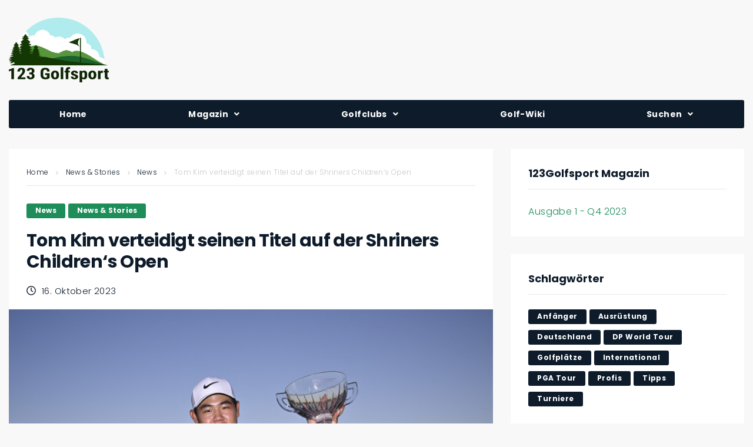

--- FILE ---
content_type: text/html; charset=UTF-8
request_url: https://www.123golfsport.de/tom-kim-verteidigt-seinen-titel-auf-der-shriners-childrens-open/
body_size: 42827
content:
<!DOCTYPE html>
<html lang="de">
<head>
<meta charset="UTF-8">
    <meta name="keywords" content="Golf, Golfsport, Golfen, Magazin" />
    <link rel="profile" href="http://gmpg.org/xfn/11">
    <link rel="pingback" href="https://www.123golfsport.de/xmlrpc.php">
	
	
    <meta name="viewport" content="width=device-width, initial-scale=1" />
<meta name='robots' content='index, follow, max-image-preview:large, max-snippet:-1, max-video-preview:-1' />
	<style>img:is([sizes="auto" i], [sizes^="auto," i]) { contain-intrinsic-size: 3000px 1500px }</style>
	
	<!-- This site is optimized with the Yoast SEO plugin v26.5 - https://yoast.com/wordpress/plugins/seo/ -->
	<title>Tom Kim verteidigt seinen Titel auf der Shriners Children‘s Open</title>
	<meta name="description" content="Der Koreaner Tom Kim konnte seinen Titel auf der Shriners Children’s Open verteidigen. Er erhält 1,4 Millionen US-Dollar Preisgeld." />
	<link rel="canonical" href="https://www.123golfsport.de/tom-kim-verteidigt-seinen-titel-auf-der-shriners-childrens-open/" />
	<meta property="og:locale" content="de_DE" />
	<meta property="og:type" content="article" />
	<meta property="og:title" content="Tom Kim verteidigt seinen Titel auf der Shriners Children‘s Open" />
	<meta property="og:description" content="Der Koreaner Tom Kim konnte seinen Titel auf der Shriners Children’s Open verteidigen. Er erhält 1,4 Millionen US-Dollar Preisgeld." />
	<meta property="og:url" content="https://www.123golfsport.de/tom-kim-verteidigt-seinen-titel-auf-der-shriners-childrens-open/" />
	<meta property="og:site_name" content="123 Golfsport" />
	<meta property="article:publisher" content="https://www.facebook.com/DeinGolfsportMagazin/" />
	<meta property="article:published_time" content="2023-10-16T12:17:43+00:00" />
	<meta property="article:modified_time" content="2023-10-16T12:17:46+00:00" />
	<meta property="og:image" content="https://www.123golfsport.de/wp-content/uploads/2023/10/tom-kim-shriners-childrens-open-2023_afp.jpg" />
	<meta property="og:image:width" content="900" />
	<meta property="og:image:height" content="600" />
	<meta property="og:image:type" content="image/jpeg" />
	<meta name="author" content="Jens Albrecht" />
	<meta name="twitter:card" content="summary_large_image" />
	<meta name="twitter:creator" content="@123golfsport" />
	<meta name="twitter:site" content="@123golfsport" />
	<meta name="twitter:label1" content="Verfasst von" />
	<meta name="twitter:data1" content="Jens Albrecht" />
	<meta name="twitter:label2" content="Geschätzte Lesezeit" />
	<meta name="twitter:data2" content="3 Minuten" />
	<script type="application/ld+json" class="yoast-schema-graph">{"@context":"https://schema.org","@graph":[{"@type":"Article","@id":"https://www.123golfsport.de/tom-kim-verteidigt-seinen-titel-auf-der-shriners-childrens-open/#article","isPartOf":{"@id":"https://www.123golfsport.de/tom-kim-verteidigt-seinen-titel-auf-der-shriners-childrens-open/"},"author":{"name":"Jens Albrecht","@id":"https://www.123golfsport.de/#/schema/person/85e3436757f4dc2201363c7bf7c4f35a"},"headline":"Tom Kim verteidigt seinen Titel auf der Shriners Children‘s Open","datePublished":"2023-10-16T12:17:43+00:00","dateModified":"2023-10-16T12:17:46+00:00","mainEntityOfPage":{"@id":"https://www.123golfsport.de/tom-kim-verteidigt-seinen-titel-auf-der-shriners-childrens-open/"},"wordCount":555,"commentCount":0,"publisher":{"@id":"https://www.123golfsport.de/#organization"},"image":{"@id":"https://www.123golfsport.de/tom-kim-verteidigt-seinen-titel-auf-der-shriners-childrens-open/#primaryimage"},"thumbnailUrl":"https://www.123golfsport.de/wp-content/uploads/2023/10/tom-kim-shriners-childrens-open-2023_afp.jpg","keywords":["International","PGA Tour","Profis","Turniere"],"articleSection":["News","News &amp; Stories"],"inLanguage":"de","potentialAction":[{"@type":"CommentAction","name":"Comment","target":["https://www.123golfsport.de/tom-kim-verteidigt-seinen-titel-auf-der-shriners-childrens-open/#respond"]}]},{"@type":"WebPage","@id":"https://www.123golfsport.de/tom-kim-verteidigt-seinen-titel-auf-der-shriners-childrens-open/","url":"https://www.123golfsport.de/tom-kim-verteidigt-seinen-titel-auf-der-shriners-childrens-open/","name":"Tom Kim verteidigt seinen Titel auf der Shriners Children‘s Open","isPartOf":{"@id":"https://www.123golfsport.de/#website"},"primaryImageOfPage":{"@id":"https://www.123golfsport.de/tom-kim-verteidigt-seinen-titel-auf-der-shriners-childrens-open/#primaryimage"},"image":{"@id":"https://www.123golfsport.de/tom-kim-verteidigt-seinen-titel-auf-der-shriners-childrens-open/#primaryimage"},"thumbnailUrl":"https://www.123golfsport.de/wp-content/uploads/2023/10/tom-kim-shriners-childrens-open-2023_afp.jpg","datePublished":"2023-10-16T12:17:43+00:00","dateModified":"2023-10-16T12:17:46+00:00","description":"Der Koreaner Tom Kim konnte seinen Titel auf der Shriners Children’s Open verteidigen. Er erhält 1,4 Millionen US-Dollar Preisgeld.","breadcrumb":{"@id":"https://www.123golfsport.de/tom-kim-verteidigt-seinen-titel-auf-der-shriners-childrens-open/#breadcrumb"},"inLanguage":"de","potentialAction":[{"@type":"ReadAction","target":["https://www.123golfsport.de/tom-kim-verteidigt-seinen-titel-auf-der-shriners-childrens-open/"]}]},{"@type":"ImageObject","inLanguage":"de","@id":"https://www.123golfsport.de/tom-kim-verteidigt-seinen-titel-auf-der-shriners-childrens-open/#primaryimage","url":"https://www.123golfsport.de/wp-content/uploads/2023/10/tom-kim-shriners-childrens-open-2023_afp.jpg","contentUrl":"https://www.123golfsport.de/wp-content/uploads/2023/10/tom-kim-shriners-childrens-open-2023_afp.jpg","width":900,"height":600,"caption":"Tom Kim hält eine Trophäe hoch"},{"@type":"BreadcrumbList","@id":"https://www.123golfsport.de/tom-kim-verteidigt-seinen-titel-auf-der-shriners-childrens-open/#breadcrumb","itemListElement":[{"@type":"ListItem","position":1,"name":"Startseite","item":"https://www.123golfsport.de/"},{"@type":"ListItem","position":2,"name":"Blog","item":"https://www.123golfsport.de/blog/"},{"@type":"ListItem","position":3,"name":"Tom Kim verteidigt seinen Titel auf der Shriners Children‘s Open"}]},{"@type":"WebSite","@id":"https://www.123golfsport.de/#website","url":"https://www.123golfsport.de/","name":"123 Golfsport","description":"Das moderne Golf Magazin","publisher":{"@id":"https://www.123golfsport.de/#organization"},"potentialAction":[{"@type":"SearchAction","target":{"@type":"EntryPoint","urlTemplate":"https://www.123golfsport.de/?s={search_term_string}"},"query-input":{"@type":"PropertyValueSpecification","valueRequired":true,"valueName":"search_term_string"}}],"inLanguage":"de"},{"@type":"Organization","@id":"https://www.123golfsport.de/#organization","name":"123 Golfsport","url":"https://www.123golfsport.de/","logo":{"@type":"ImageObject","inLanguage":"de","@id":"https://www.123golfsport.de/#/schema/logo/image/","url":"https://www.123golfsport.de/wp-content/uploads/2022/02/123-golfsport_logo.png","contentUrl":"https://www.123golfsport.de/wp-content/uploads/2022/02/123-golfsport_logo.png","width":2000,"height":1293,"caption":"123 Golfsport"},"image":{"@id":"https://www.123golfsport.de/#/schema/logo/image/"},"sameAs":["https://www.facebook.com/DeinGolfsportMagazin/","https://x.com/123golfsport","https://www.instagram.com/123golfsport/","https://www.linkedin.com/company/123golfsport/"]},{"@type":"Person","@id":"https://www.123golfsport.de/#/schema/person/85e3436757f4dc2201363c7bf7c4f35a","name":"Jens Albrecht","image":{"@type":"ImageObject","inLanguage":"de","@id":"https://www.123golfsport.de/#/schema/person/image/","url":"https://secure.gravatar.com/avatar/71afea518ef71424cc8fd911991deafcfe5117418a17a7a165cbe9c75de4e9c9?s=96&d=mm&r=g","contentUrl":"https://secure.gravatar.com/avatar/71afea518ef71424cc8fd911991deafcfe5117418a17a7a165cbe9c75de4e9c9?s=96&d=mm&r=g","caption":"Jens Albrecht"},"description":"Jens, der auf Instagram als „Golf_Fuzius“ auftritt, ist mit über 25 Jahren Spielpraxis ein Vollblut-Golfer. Als Spieler mit niedrigem Handicap ist er sowohl im Rahmen von Turnieren als auch in der Freizeit auf vielen Plätzen unterwegs und nimmt auch gerne mal neues Equipment unter die Lupe. Er berichtet in diesem Zusammenhang über diverse Golfdestinationen und die Entwicklungen des Materials auf dem Markt. Auch Spiel-, Taktik- und Trainingstipps stehen auf seiner Agenda.","url":"https://www.123golfsport.de/author/jens-albrecht/"}]}</script>
	<!-- / Yoast SEO plugin. -->


<link rel='dns-prefetch' href='//fonts.googleapis.com' />
<link rel="alternate" type="application/rss+xml" title="123 Golfsport &raquo; Feed" href="https://www.123golfsport.de/feed/" />
<link rel="alternate" type="application/rss+xml" title="123 Golfsport &raquo; Kommentar-Feed" href="https://www.123golfsport.de/comments/feed/" />
<link rel="alternate" type="application/rss+xml" title="123 Golfsport &raquo; Tom Kim verteidigt seinen Titel auf der Shriners Children‘s Open-Kommentar-Feed" href="https://www.123golfsport.de/tom-kim-verteidigt-seinen-titel-auf-der-shriners-childrens-open/feed/" />
<script type="text/javascript">
/* <![CDATA[ */
window._wpemojiSettings = {"baseUrl":"https:\/\/s.w.org\/images\/core\/emoji\/16.0.1\/72x72\/","ext":".png","svgUrl":"https:\/\/s.w.org\/images\/core\/emoji\/16.0.1\/svg\/","svgExt":".svg","source":{"concatemoji":"https:\/\/www.123golfsport.de\/wp-includes\/js\/wp-emoji-release.min.js?ver=6.8.3"}};
/*! This file is auto-generated */
!function(s,n){var o,i,e;function c(e){try{var t={supportTests:e,timestamp:(new Date).valueOf()};sessionStorage.setItem(o,JSON.stringify(t))}catch(e){}}function p(e,t,n){e.clearRect(0,0,e.canvas.width,e.canvas.height),e.fillText(t,0,0);var t=new Uint32Array(e.getImageData(0,0,e.canvas.width,e.canvas.height).data),a=(e.clearRect(0,0,e.canvas.width,e.canvas.height),e.fillText(n,0,0),new Uint32Array(e.getImageData(0,0,e.canvas.width,e.canvas.height).data));return t.every(function(e,t){return e===a[t]})}function u(e,t){e.clearRect(0,0,e.canvas.width,e.canvas.height),e.fillText(t,0,0);for(var n=e.getImageData(16,16,1,1),a=0;a<n.data.length;a++)if(0!==n.data[a])return!1;return!0}function f(e,t,n,a){switch(t){case"flag":return n(e,"\ud83c\udff3\ufe0f\u200d\u26a7\ufe0f","\ud83c\udff3\ufe0f\u200b\u26a7\ufe0f")?!1:!n(e,"\ud83c\udde8\ud83c\uddf6","\ud83c\udde8\u200b\ud83c\uddf6")&&!n(e,"\ud83c\udff4\udb40\udc67\udb40\udc62\udb40\udc65\udb40\udc6e\udb40\udc67\udb40\udc7f","\ud83c\udff4\u200b\udb40\udc67\u200b\udb40\udc62\u200b\udb40\udc65\u200b\udb40\udc6e\u200b\udb40\udc67\u200b\udb40\udc7f");case"emoji":return!a(e,"\ud83e\udedf")}return!1}function g(e,t,n,a){var r="undefined"!=typeof WorkerGlobalScope&&self instanceof WorkerGlobalScope?new OffscreenCanvas(300,150):s.createElement("canvas"),o=r.getContext("2d",{willReadFrequently:!0}),i=(o.textBaseline="top",o.font="600 32px Arial",{});return e.forEach(function(e){i[e]=t(o,e,n,a)}),i}function t(e){var t=s.createElement("script");t.src=e,t.defer=!0,s.head.appendChild(t)}"undefined"!=typeof Promise&&(o="wpEmojiSettingsSupports",i=["flag","emoji"],n.supports={everything:!0,everythingExceptFlag:!0},e=new Promise(function(e){s.addEventListener("DOMContentLoaded",e,{once:!0})}),new Promise(function(t){var n=function(){try{var e=JSON.parse(sessionStorage.getItem(o));if("object"==typeof e&&"number"==typeof e.timestamp&&(new Date).valueOf()<e.timestamp+604800&&"object"==typeof e.supportTests)return e.supportTests}catch(e){}return null}();if(!n){if("undefined"!=typeof Worker&&"undefined"!=typeof OffscreenCanvas&&"undefined"!=typeof URL&&URL.createObjectURL&&"undefined"!=typeof Blob)try{var e="postMessage("+g.toString()+"("+[JSON.stringify(i),f.toString(),p.toString(),u.toString()].join(",")+"));",a=new Blob([e],{type:"text/javascript"}),r=new Worker(URL.createObjectURL(a),{name:"wpTestEmojiSupports"});return void(r.onmessage=function(e){c(n=e.data),r.terminate(),t(n)})}catch(e){}c(n=g(i,f,p,u))}t(n)}).then(function(e){for(var t in e)n.supports[t]=e[t],n.supports.everything=n.supports.everything&&n.supports[t],"flag"!==t&&(n.supports.everythingExceptFlag=n.supports.everythingExceptFlag&&n.supports[t]);n.supports.everythingExceptFlag=n.supports.everythingExceptFlag&&!n.supports.flag,n.DOMReady=!1,n.readyCallback=function(){n.DOMReady=!0}}).then(function(){return e}).then(function(){var e;n.supports.everything||(n.readyCallback(),(e=n.source||{}).concatemoji?t(e.concatemoji):e.wpemoji&&e.twemoji&&(t(e.twemoji),t(e.wpemoji)))}))}((window,document),window._wpemojiSettings);
/* ]]> */
</script>
<style id='wp-emoji-styles-inline-css' type='text/css'>

	img.wp-smiley, img.emoji {
		display: inline !important;
		border: none !important;
		box-shadow: none !important;
		height: 1em !important;
		width: 1em !important;
		margin: 0 0.07em !important;
		vertical-align: -0.1em !important;
		background: none !important;
		padding: 0 !important;
	}
</style>
<link rel='stylesheet' id='wp-block-library-css' href='https://www.123golfsport.de/wp-includes/css/dist/block-library/style.min.css?ver=6.8.3' type='text/css' media='all' />
<style id='classic-theme-styles-inline-css' type='text/css'>
/*! This file is auto-generated */
.wp-block-button__link{color:#fff;background-color:#32373c;border-radius:9999px;box-shadow:none;text-decoration:none;padding:calc(.667em + 2px) calc(1.333em + 2px);font-size:1.125em}.wp-block-file__button{background:#32373c;color:#fff;text-decoration:none}
</style>
<style id='global-styles-inline-css' type='text/css'>
:root{--wp--preset--aspect-ratio--square: 1;--wp--preset--aspect-ratio--4-3: 4/3;--wp--preset--aspect-ratio--3-4: 3/4;--wp--preset--aspect-ratio--3-2: 3/2;--wp--preset--aspect-ratio--2-3: 2/3;--wp--preset--aspect-ratio--16-9: 16/9;--wp--preset--aspect-ratio--9-16: 9/16;--wp--preset--color--black: #000000;--wp--preset--color--cyan-bluish-gray: #abb8c3;--wp--preset--color--white: #ffffff;--wp--preset--color--pale-pink: #f78da7;--wp--preset--color--vivid-red: #cf2e2e;--wp--preset--color--luminous-vivid-orange: #ff6900;--wp--preset--color--luminous-vivid-amber: #fcb900;--wp--preset--color--light-green-cyan: #7bdcb5;--wp--preset--color--vivid-green-cyan: #00d084;--wp--preset--color--pale-cyan-blue: #8ed1fc;--wp--preset--color--vivid-cyan-blue: #0693e3;--wp--preset--color--vivid-purple: #9b51e0;--wp--preset--gradient--vivid-cyan-blue-to-vivid-purple: linear-gradient(135deg,rgba(6,147,227,1) 0%,rgb(155,81,224) 100%);--wp--preset--gradient--light-green-cyan-to-vivid-green-cyan: linear-gradient(135deg,rgb(122,220,180) 0%,rgb(0,208,130) 100%);--wp--preset--gradient--luminous-vivid-amber-to-luminous-vivid-orange: linear-gradient(135deg,rgba(252,185,0,1) 0%,rgba(255,105,0,1) 100%);--wp--preset--gradient--luminous-vivid-orange-to-vivid-red: linear-gradient(135deg,rgba(255,105,0,1) 0%,rgb(207,46,46) 100%);--wp--preset--gradient--very-light-gray-to-cyan-bluish-gray: linear-gradient(135deg,rgb(238,238,238) 0%,rgb(169,184,195) 100%);--wp--preset--gradient--cool-to-warm-spectrum: linear-gradient(135deg,rgb(74,234,220) 0%,rgb(151,120,209) 20%,rgb(207,42,186) 40%,rgb(238,44,130) 60%,rgb(251,105,98) 80%,rgb(254,248,76) 100%);--wp--preset--gradient--blush-light-purple: linear-gradient(135deg,rgb(255,206,236) 0%,rgb(152,150,240) 100%);--wp--preset--gradient--blush-bordeaux: linear-gradient(135deg,rgb(254,205,165) 0%,rgb(254,45,45) 50%,rgb(107,0,62) 100%);--wp--preset--gradient--luminous-dusk: linear-gradient(135deg,rgb(255,203,112) 0%,rgb(199,81,192) 50%,rgb(65,88,208) 100%);--wp--preset--gradient--pale-ocean: linear-gradient(135deg,rgb(255,245,203) 0%,rgb(182,227,212) 50%,rgb(51,167,181) 100%);--wp--preset--gradient--electric-grass: linear-gradient(135deg,rgb(202,248,128) 0%,rgb(113,206,126) 100%);--wp--preset--gradient--midnight: linear-gradient(135deg,rgb(2,3,129) 0%,rgb(40,116,252) 100%);--wp--preset--font-size--small: 13px;--wp--preset--font-size--medium: 20px;--wp--preset--font-size--large: 36px;--wp--preset--font-size--x-large: 42px;--wp--preset--spacing--20: 0.44rem;--wp--preset--spacing--30: 0.67rem;--wp--preset--spacing--40: 1rem;--wp--preset--spacing--50: 1.5rem;--wp--preset--spacing--60: 2.25rem;--wp--preset--spacing--70: 3.38rem;--wp--preset--spacing--80: 5.06rem;--wp--preset--shadow--natural: 6px 6px 9px rgba(0, 0, 0, 0.2);--wp--preset--shadow--deep: 12px 12px 50px rgba(0, 0, 0, 0.4);--wp--preset--shadow--sharp: 6px 6px 0px rgba(0, 0, 0, 0.2);--wp--preset--shadow--outlined: 6px 6px 0px -3px rgba(255, 255, 255, 1), 6px 6px rgba(0, 0, 0, 1);--wp--preset--shadow--crisp: 6px 6px 0px rgba(0, 0, 0, 1);}:where(.is-layout-flex){gap: 0.5em;}:where(.is-layout-grid){gap: 0.5em;}body .is-layout-flex{display: flex;}.is-layout-flex{flex-wrap: wrap;align-items: center;}.is-layout-flex > :is(*, div){margin: 0;}body .is-layout-grid{display: grid;}.is-layout-grid > :is(*, div){margin: 0;}:where(.wp-block-columns.is-layout-flex){gap: 2em;}:where(.wp-block-columns.is-layout-grid){gap: 2em;}:where(.wp-block-post-template.is-layout-flex){gap: 1.25em;}:where(.wp-block-post-template.is-layout-grid){gap: 1.25em;}.has-black-color{color: var(--wp--preset--color--black) !important;}.has-cyan-bluish-gray-color{color: var(--wp--preset--color--cyan-bluish-gray) !important;}.has-white-color{color: var(--wp--preset--color--white) !important;}.has-pale-pink-color{color: var(--wp--preset--color--pale-pink) !important;}.has-vivid-red-color{color: var(--wp--preset--color--vivid-red) !important;}.has-luminous-vivid-orange-color{color: var(--wp--preset--color--luminous-vivid-orange) !important;}.has-luminous-vivid-amber-color{color: var(--wp--preset--color--luminous-vivid-amber) !important;}.has-light-green-cyan-color{color: var(--wp--preset--color--light-green-cyan) !important;}.has-vivid-green-cyan-color{color: var(--wp--preset--color--vivid-green-cyan) !important;}.has-pale-cyan-blue-color{color: var(--wp--preset--color--pale-cyan-blue) !important;}.has-vivid-cyan-blue-color{color: var(--wp--preset--color--vivid-cyan-blue) !important;}.has-vivid-purple-color{color: var(--wp--preset--color--vivid-purple) !important;}.has-black-background-color{background-color: var(--wp--preset--color--black) !important;}.has-cyan-bluish-gray-background-color{background-color: var(--wp--preset--color--cyan-bluish-gray) !important;}.has-white-background-color{background-color: var(--wp--preset--color--white) !important;}.has-pale-pink-background-color{background-color: var(--wp--preset--color--pale-pink) !important;}.has-vivid-red-background-color{background-color: var(--wp--preset--color--vivid-red) !important;}.has-luminous-vivid-orange-background-color{background-color: var(--wp--preset--color--luminous-vivid-orange) !important;}.has-luminous-vivid-amber-background-color{background-color: var(--wp--preset--color--luminous-vivid-amber) !important;}.has-light-green-cyan-background-color{background-color: var(--wp--preset--color--light-green-cyan) !important;}.has-vivid-green-cyan-background-color{background-color: var(--wp--preset--color--vivid-green-cyan) !important;}.has-pale-cyan-blue-background-color{background-color: var(--wp--preset--color--pale-cyan-blue) !important;}.has-vivid-cyan-blue-background-color{background-color: var(--wp--preset--color--vivid-cyan-blue) !important;}.has-vivid-purple-background-color{background-color: var(--wp--preset--color--vivid-purple) !important;}.has-black-border-color{border-color: var(--wp--preset--color--black) !important;}.has-cyan-bluish-gray-border-color{border-color: var(--wp--preset--color--cyan-bluish-gray) !important;}.has-white-border-color{border-color: var(--wp--preset--color--white) !important;}.has-pale-pink-border-color{border-color: var(--wp--preset--color--pale-pink) !important;}.has-vivid-red-border-color{border-color: var(--wp--preset--color--vivid-red) !important;}.has-luminous-vivid-orange-border-color{border-color: var(--wp--preset--color--luminous-vivid-orange) !important;}.has-luminous-vivid-amber-border-color{border-color: var(--wp--preset--color--luminous-vivid-amber) !important;}.has-light-green-cyan-border-color{border-color: var(--wp--preset--color--light-green-cyan) !important;}.has-vivid-green-cyan-border-color{border-color: var(--wp--preset--color--vivid-green-cyan) !important;}.has-pale-cyan-blue-border-color{border-color: var(--wp--preset--color--pale-cyan-blue) !important;}.has-vivid-cyan-blue-border-color{border-color: var(--wp--preset--color--vivid-cyan-blue) !important;}.has-vivid-purple-border-color{border-color: var(--wp--preset--color--vivid-purple) !important;}.has-vivid-cyan-blue-to-vivid-purple-gradient-background{background: var(--wp--preset--gradient--vivid-cyan-blue-to-vivid-purple) !important;}.has-light-green-cyan-to-vivid-green-cyan-gradient-background{background: var(--wp--preset--gradient--light-green-cyan-to-vivid-green-cyan) !important;}.has-luminous-vivid-amber-to-luminous-vivid-orange-gradient-background{background: var(--wp--preset--gradient--luminous-vivid-amber-to-luminous-vivid-orange) !important;}.has-luminous-vivid-orange-to-vivid-red-gradient-background{background: var(--wp--preset--gradient--luminous-vivid-orange-to-vivid-red) !important;}.has-very-light-gray-to-cyan-bluish-gray-gradient-background{background: var(--wp--preset--gradient--very-light-gray-to-cyan-bluish-gray) !important;}.has-cool-to-warm-spectrum-gradient-background{background: var(--wp--preset--gradient--cool-to-warm-spectrum) !important;}.has-blush-light-purple-gradient-background{background: var(--wp--preset--gradient--blush-light-purple) !important;}.has-blush-bordeaux-gradient-background{background: var(--wp--preset--gradient--blush-bordeaux) !important;}.has-luminous-dusk-gradient-background{background: var(--wp--preset--gradient--luminous-dusk) !important;}.has-pale-ocean-gradient-background{background: var(--wp--preset--gradient--pale-ocean) !important;}.has-electric-grass-gradient-background{background: var(--wp--preset--gradient--electric-grass) !important;}.has-midnight-gradient-background{background: var(--wp--preset--gradient--midnight) !important;}.has-small-font-size{font-size: var(--wp--preset--font-size--small) !important;}.has-medium-font-size{font-size: var(--wp--preset--font-size--medium) !important;}.has-large-font-size{font-size: var(--wp--preset--font-size--large) !important;}.has-x-large-font-size{font-size: var(--wp--preset--font-size--x-large) !important;}
:where(.wp-block-post-template.is-layout-flex){gap: 1.25em;}:where(.wp-block-post-template.is-layout-grid){gap: 1.25em;}
:where(.wp-block-columns.is-layout-flex){gap: 2em;}:where(.wp-block-columns.is-layout-grid){gap: 2em;}
:root :where(.wp-block-pullquote){font-size: 1.5em;line-height: 1.6;}
</style>
<link rel='stylesheet' id='name-directory-style-css' href='https://www.123golfsport.de/wp-content/plugins/name-directory/name_directory.css?ver=6.8.3' type='text/css' media='all' />
<link rel='stylesheet' id='cmplz-general-css' href='https://www.123golfsport.de/wp-content/plugins/complianz-gdpr-premium/assets/css/cookieblocker.min.css?ver=1761961985' type='text/css' media='all' />
<link rel='stylesheet' id='font-awesome-css' href='https://www.123golfsport.de/wp-content/plugins/elementor/assets/lib/font-awesome/css/font-awesome.min.css?ver=4.7.0' type='text/css' media='all' />
<link rel='stylesheet' id='nucleo-outline-css' href='https://www.123golfsport.de/wp-content/themes/storycle/assets/lib/nucleo-outline/nucleo-outline.css?ver=1.0.0' type='text/css' media='all' />
<link rel='stylesheet' id='magnific-popup-css' href='https://www.123golfsport.de/wp-content/themes/storycle/assets/lib/magnific-popup/magnific-popup.min.css?ver=1.1.0' type='text/css' media='all' />
<link rel='stylesheet' id='jquery-swiper-css' href='https://www.123golfsport.de/wp-content/themes/storycle/assets/lib/swiper/swiper.min.css?ver=4.3.3' type='text/css' media='all' />
<link rel='stylesheet' id='storycle-theme-style-css' href='https://www.123golfsport.de/wp-content/themes/storycle-child/style.css?ver=1.0.1' type='text/css' media='all' />
<style id='storycle-theme-style-inline-css' type='text/css'>
/* #Layout */@media (min-width: 1200px) {.container {max-width: 1370px;}}/* #Typography */body {font-style: normal;font-weight: 300;font-size: 12px;line-height: 1.6;font-family: Poppins, sans-serif;letter-spacing: 0.03em;text-align: left;color: #0d1b2a;text-transform: none;}h1,.h1-style,.heading-font-family {font-style: normal;font-weight: 700;font-size: 31px;line-height: 1.2;font-family: Poppins, sans-serif;letter-spacing: -0.02em;text-align: inherit;color: #0d1b2a;text-transform: none;}h2,.h2-style {font-style: normal;font-weight: 700;font-size: 26px;line-height: 1.25;font-family: Poppins, sans-serif;letter-spacing: -0.02em;text-align: inherit;color: #0d1b2a;text-transform: none;}h3,.h3-style {font-style: normal;font-weight: 700;font-size: 21px;line-height: 1.3;font-family: Poppins, sans-serif;letter-spacing: -0.02em;text-align: inherit;color: #0d1b2a;text-transform: none;}h4,.h4-style {font-style: normal;font-weight: 700;font-size: 21px;line-height: 1.36;font-family: Poppins, sans-serif;letter-spacing: -0.02em;text-align: inherit;color: #0d1b2a;text-transform: none;}h5,.h5-style {font-style: normal;font-weight: 700;font-size: 18px;line-height: 1.33;font-family: Poppins, sans-serif;letter-spacing: 0em;text-align: inherit;color: #0d1b2a;text-transform: none;}h6,.h6-style {font-style: normal;font-weight: 700;font-size: 14px;line-height: 1.4;font-family: Poppins, sans-serif;letter-spacing: 0em;text-align: inherit;color: #0d1b2a;text-transform: none;}@media (min-width: 1200px) {body { font-size: 15px; }h1,.h1-style { font-size: 44px; }h2,.h2-style { font-size: 32px; }h3,.h3-style { font-size: 26px; }h4,.h4-style { font-size: 22px; }}a { color: #1d8d5a; }h1 a:hover,h2 a:hover,h3 a:hover,h4 a:hover,h5 a:hover,h6 a:hover,a:hover {color: #1d8d5a;}/* #Blockquote */blockquote {color: #0d1b2a;border-left-color: #1d8d5a;}blockquote:before {background-color: #c8c8cd;}blockquote.has-very-dark-gray-color:before {background-color: #0d1b2a;}cite {font-weight: 300;color: rgb(152,152,157);}.site-main p a em,.site-main p em a {color: #0d1b2a;}cite span:not(.tm-testi__item-name) {font-style: normal;font-weight: 300;font-family: Poppins, sans-serif;text-transform: none;}/* #Invert Color Scheme */.invert, .invert h1, .invert h2, .invert h3, .invert h4, .invert h5, .invert h6 {color: /* Variable not found */;}/* #Header */.site-header__wrap {}/* Site Branding */.site-logo.retina-logo img {height: /* Variable not found */;width: auto;}h1.site-logo,h1.site-logo .site-logo__link {font-family: Roboto, sans-serif;font-style: normal;font-weight: 700;font-size: 30px;color: #1d8d5a;}h1.site-logo .site-logo__link:hover {color: #1d8d5a;}/* Search Result */.search-item .entry-title {font-family: Poppins, sans-serif;}/* #Search Popup */.site-header__right_part .header-search-toggle:hover {color: #1d8d5a;}.header-search-toggle path {fill: #0d1b2a;}.header-search-toggle:hover path {fill: #1d8d5a;}.site-header__style-3 .header-search-toggle path {fill: /* Variable not found */;}.site-header__style-3 .header-search-toggle:hover path {fill: #1d8d5a;}.site-header .header-search-form__field,.jet-search__field[type="search"] {font-weight: 700;font-size: 32px;font-family: Poppins, sans-serif;letter-spacing: -0.02em;color: #0d1b2a;}.site-header .header-search-form__field::placeholder,.jet-search__field[type="search"]::placeholder {opacity: 1;}.site-header .site-header__mobile .header-search-form__field {font-family: Poppins, sans-serif;}.site-header .header-search-form__submit path {fill: #b4b4ba;}.site-header .header-search-form__submit:hover path {fill: #1d8d5a;}/* #Footer */footer.site-footer {background-color: #0d1b2a;}.footer-copyright {color: #c8c8cd;}.footer-logo__link {font-family: 'Montserrat', serif-serif;font-style: normal;font-weight: 700;font-size: 30px;color: #1d8d5a;}.footer-logo__link:hover {color: #1d8d5a;}.footer-info__holder a {color: #c8c8cd;}.footer-info__holder a:hover {color: /* Variable not found */;}/* #Main Menu */.main-navigation a {font-style: /* Variable not found */;font-size: /* Variable not found */;line-height: /* Variable not found */;letter-spacing: /* Variable not found */;color: #0d1b2a;}.main-navigation__default .menu > li > a {font-family: , /* Variable not found */;text-transform: /* Variable not found */;font-weight: /* Variable not found */;}.main-navigation li:hover > a,.main-navigation .current_page_item > a,.main-navigation .current-menu-item > a,.main-navigation .current_page_ancestor > a,.main-navigation .current-menu-ancestor > a {color: #1d8d5a;}.main-navigation .sub-menu a:hover,.main-navigation .sub-menu .current_page_item > a,.main-navigation .sub-menu .current-menu-item > a,.main-navigation .sub-menu .current_page_ancestor > a,.main-navigation .sub-menu .current-menu-ancestor > a {color: #1d8d5a;}.main-navigation li.menu-item-has-children > a:before,.main-navigation li.menu-item-has-children > a:after {background-color: #0d1b2a;}.main-navigation li.menu-item-has-children:hover > a:before,.main-navigation li.menu-item-has-children:hover > a:after,.main-navigation li.menu-item-has-children.current_page_item > a:before,.main-navigation li.menu-item-has-children.current_page_item > a:after,.main-navigation li.menu-item-has-children.current-menu-item > a:before,.main-navigation li.menu-item-has-children.current-menu-item > a:after,.main-navigation li.menu-item-has-children.current_page_ancestor > a:before,.main-navigation li.menu-item-has-children.current_page_ancestor > a:after,.main-navigation li.menu-item-has-children.current-menu-ancestor > a:before,.main-navigation li.menu-item-has-children.current-menu-ancestor > a:after {background-color: #1d8d5a;}.main-navigation li.menu-item-has-children li:hover > a:before,.main-navigation li.menu-item-has-children li:hover > a:after,.main-navigation li.menu-item-has-children li.current_page_item > a:before,.main-navigation li.menu-item-has-children li.current_page_item > a:after,.main-navigation li.menu-item-has-children li.current-menu-item > a:before,.main-navigation li.menu-item-has-children li.current-menu-item > a:after,.main-navigation li.menu-item-has-children li.current_page_ancestor > a:before,.main-navigation li.menu-item-has-children li.current_page_ancestor > a:after,.main-navigation li.menu-item-has-children li.current-menu-ancestor > a:before,.main-navigation li.menu-item-has-children li.current-menu-ancestor > a:after {background-color: #1d8d5a;}/* Header Style 3 */.site-header__style-3 .main-navigation a {color: /* Variable not found */;}.site-header__style-3 .main-navigation__default ul ul {border-color: #1d8d5a;}.site-header__style-3 .main-navigation .menu > li:hover > a,.site-header__style-3 .main-navigation .menu > li.current_page_item > a,.site-header__style-3 .main-navigation .menu > li.current-menu-item > a,.site-header__style-3 .main-navigation .menu > li.current_page_ancestor > a,.site-header__style-3 .main-navigation .menu > li.current-menu-ancestor > a {color: /* Variable not found */;background-color: #1d8d5a;}.site-header__style-3.site-header__mobile .main-navigation .menu > li:hover > a,.site-header__style-3.site-header__mobile .main-navigation .menu > li.current_page_item > a,.site-header__style-3.site-header__mobile .main-navigation .menu > li.current-menu-item > a,.site-header__style-3.site-header__mobile .main-navigation .menu > li.current_page_ancestor > a,.site-header__style-3.site-header__mobile .main-navigation .menu > li.current-menu-ancestor > a {color: #1d8d5a;background-color: transparent;}.site-header__style-3 .main-navigation li.menu-item-has-children > a:before,.site-header__style-3 .main-navigation li.menu-item-has-children > a:after {background-color: /* Variable not found */;}/* #Mobile Menu */.mobile-menu-toggle-button {border-bottom-color: /* Variable not found */;}.mobile-menu-toggle-button:before,.mobile-menu-toggle-button:after {background-color: /* Variable not found */;}/* Vertical Menu */.main-navigation__vertical ul.menu li a{font-family: Poppins, sans-serif;}.main-navigation__vertical ul.menu li.menu-parent-item a{font-family: Poppins, sans-serif;}/* #Social */.social-list a {color: #0d1b2a;}.social-list a:hover {color: #1d8d5a;}.social-list .menu-item > a,.social-list .menu-item > a:hover {color: #0d1b2a;}.social-list .menu-item > a:after {background-color: #0d1b2a;}/* #Breadcrumbs */.breadcrumbs_items {border-bottom-color: rgb(205,205,210);}.breadcrumbs.invert .breadcrumbs_item,.breadcrumbs.invert .breadcrumbs_item a:not(:hover) {color: /* Variable not found */;}.breadcrumbs_item_link {color: #0d1b2a;}.breadcrumbs_item_link:hover{color: #1d8d5a;}.breadcrumbs_item_target {color: #c8c8cd;}.breadcrumbs_item_sep path {fill: #c8c8cd;}/* #Post navigation */.post-navigation .nav-links__label {color: #0d1b2a;}.post-navigation .nav-links__label span {color: rgb(152,152,157);}.post-navigation .nav-links__label:hover span {color: #1d8d5a;}/* Post Page Links */.page-links .post-page-numbers{color: #1d8d5a;}.page-links .post-page-numbers:hover{color: #1d8d5a;}.page-links .post-page-numbers.current{color: #0d1b2a;}/* #Pagination */.comment-navigation,.posts-navigation {font-style: normal;font-weight: 700;font-size: 18px;line-height: 1.36;font-family: Poppins, sans-serif;letter-spacing: -0.02em;text-align: inherit;text-transform: none;border-color: rgba(13,27,42,0.1);}/* #Posts List Pagination */.pagination {border-top-color: rgb(205,205,210);}.pagination .page-numbers {color: /* Variable not found */;border-color: #1d8d5a;background-color: #1d8d5a;}.site-content .page-links .post-page-numbers.current,.pagination .page-numbers:hover,.pagination .page-numbers.current {color: #1d8d5a;}.pagination a.page-numbers.prev:hover,.pagination a.page-numbers.next:hover {color: #1d8d5a;}.comment-navigation a:not(:hover),.posts-navigation a:not(:hover),.post-navigation a:not(:hover) {color: #0d1b2a;}.comment-navigation a:hover,.posts-navigation a:hover,.post-navigation a:hover {color: #1d8d5a;}/* #Button Appearance Styles */.btn,.btn-link,.link,.elementor-widget .elementor-button,.cherry-projects-wrapper .projects-ajax-button-wrapper .projects-ajax-button span,a.button,form button,form input[type='button'],form input[type='reset'],form input[type='submit'] {font-family: , /* Variable not found */;}.btn-text-icon path,.btn-icon path{fill: #1d8d5a;}.btn-text-icon:hover path,.btn-icon:hover path{fill: #1d8d5a;}.btn.btn-icon path,.btn.btn-icon:hover path{fill: /* Variable not found */;}.btn,.invert .btn-primary,.elementor-widget .elementor-button,.cherry-projects-wrapper .projects-ajax-button-wrapper .projects-ajax-button span,.tm-pg_front_gallery .load-more-button .btn,form button,form input[type='button'],form input[type='submit']{font-family: , /* Variable not found */;text-transform: /* Variable not found */;font-style: /* Variable not found */;font-weight: /* Variable not found */;font-size: /* Variable not found */;color: /* Variable not found */;line-height: /* Variable not found */;letter-spacing: /* Variable not found */;background-color: #0d1b2a;}.btn:hover,.invert .btn-primary:hover,.btn-primary.processing,.invert .btn-primary.processing,.elementor-widget .elementor-button:hover,.cherry-projects-wrapper .projects-ajax-button-wrapper .projects-ajax-button span:hover,.tm-pg_front_gallery .load-more-button .btn:hover,form button:hover,form input[type='button']:hover,form input[type='submit']:hover,.wp-block-button__link:hover {color: /* Variable not found */;background-color: #1d8d5a;}.is-style-outline .wp-block-button__link:hover {border-color: #1d8d5a;}.btn-primary {color: /* Variable not found */;background-color: #1d8d5a;}.btn-primary:hover {color: /* Variable not found */;background-color: #0d1b2a;}.btn-primary:hover,.post-password-form input[type="submit"]:hover,.wpcf7 button:hover,.wpcf7 input[type="submit"]:hover,.elementor-widget .elementor-button:hover {color: /* Variable not found */;background-color: rgb(4,116,65);}.btn-secondary,.invert .btn-secondary,form input[type="reset"]{color: /* Variable not found */;background-color: #0d1b2a;border-color: #0d1b2a;}.btn-secondary:hover,.invert .btn-secondary:hover,.btn-secondary.processing,.invert .btn-secondary.processing,form input[type="reset"]:hover {color: /* Variable not found */;background-color: #1d8d5a;border-color: #1d8d5a;}.btn-primary-transparent{color: #0d1b2a;}.invert .btn-primary-transparent{color: /* Variable not found */;border-color: /* Variable not found */;}.btn-primary-transparent:hover,.invert .btn-primary-transparent:hover,.btn-primary-transparent.processing,.invert .btn-primary-transparent.processing{color: /* Variable not found */;background-color: #1d8d5a;border-color: #1d8d5a;}.btn-grey,.invert .btn-grey {color: #0d1b2a;background-color: #c8c8cd;border-color: #c8c8cd;}.btn-grey:hover,.invert .btn-grey:hover,.btn-grey.processing,.invert .btn-grey.processing{color: #0d1b2a;background-color: rgb(175,175,180);border-color: rgb(175,175,180);}/* #ToTop button */#toTop:before{background-color: #0d1b2a;}#toTop:hover {background-color: #0d1b2a;}#toTop:hover:before{background-color: /* Variable not found */;}input,select,textarea {font-style: normal;font-weight: 300;font-family: Poppins, sans-serif;color: #0d1b2a;border-color: #c8c8cd;}/* #Input Placeholders */::-webkit-input-placeholder { color: inherit; transition: .1s; }::-moz-placeholder{ color: inherit; transition: .1s; }:-moz-placeholder{ color: inherit; transition: .1s; }:-ms-input-placeholder{ color: inherit; transition: .1s; }::-ms-input-placeholder{ color: inherit; transition: .1s; }::placeholder{ color: inherit; transition: .1s; }input:focus,select:focus,textarea:focus {color: #0d1b2a;border-color: #1d8d5a;}input:focus::-webkit-input-placeholder,textarea:focus::-webkit-input-placeholder {opacity: 1;}input:focus::-moz-placeholder,textarea:focus::-moz-placeholder {opacity: 1;}input:focus::-moz-placeholder,textarea:focus::-moz-placeholder {opacity: 1;}input:focus:-ms-input-placeholder,textarea:focus:-ms-input-placeholder {opacity: 1;}.comment-form label {color: rgb(152,152,157);}/* #Entry Meta */.comments-button {color: #0d1b2a;}.comments-button:hover {color: /* Variable not found */;background-color: #1d8d5a;}.btn-style .post-categories a {color: /* Variable not found */;background-color: #1d8d5a;}.btn-style .post-categories a:hover {color: /* Variable not found */;background-color: rgb(67,179,128);}.sticky-label{color: /* Variable not found */;background-color: #1d8d5a;}.sticky-label path{fill: /* Variable not found */;}.entry-footer .btn-text:not(.btn) {color: #1d8d5a;}.entry-footer .btn-text:not(.btn):hover {color: #0d1b2a;}/* #Entry Meta */.entry-meta,.tags-links,.tags-links a,.comments-link a,.btn-style .post-categories a,.grid-item-2 .entry-footer .entry-meta .tags-links {font-style: /* Variable not found */;font-weight: /* Variable not found */;font-size: /* Variable not found */;line-height: /* Variable not found */;font-family: , /* Variable not found */;letter-spacing: /* Variable not found */;text-transform: /* Variable not found */;color: #0d1b2a;}span.posted-on,span.byline,span.byline a,span.cat-links,span.comments-link,span.tags-links,span.tags-links a {color: /* Variable not found */;}span.posted-on path,span.byline path,span.cat-links path,span.comments-link path,span.tags-links path {fill: ;}.single-post span.posted-on,.single-post span.comments-link a {color: #0d1b2a;}span.byline a {color: #1d8d5a;}.invert span.byline a {color: /* Variable not found */;}span.byline a:hover {color: #1d8d5a;}.entry-cats .cat-links a,.entry-meta .cat-links a {font-family: , /* Variable not found */;color: /* Variable not found */;background-color: #1d8d5a;}.entry-cats .cat-links a:hover,.entry-meta .cat-links a:hover {color: /* Variable not found */;background-color: rgb(4,116,65);}.invert .entry-cats .cat-links a,.invert .entry-meta .cat-links a {color: /* Variable not found */;}.invert .entry-cats .cat-links a:hover,.invert .entry-meta .cat-links a:hover {color: #1d8d5a;}.entry-meta .icon-svg {color: /* Variable not found */;}.post-template-single-layout-2 .entry-cats .cat-links a,.post-template-single-layout-2 .entry-meta .cat-links a {background-color: #0d1b2a;}.post-template-single-layout-2 .entry-cats .cat-links a:hover,.post-template-single-layout-2 .entry-meta .cat-links a:hover {color: /* Variable not found */;background-color: rgb(0,2,17);}.entry-meta a:hover {color: #1d8d5a;}.btn-style .post-categories a {color: /* Variable not found */;}.entry-meta .post-reading-time {color: #0d1b2a;}.invert .entry-meta .post-reading-time {color: /* Variable not found */;}/* Posts List Item Invert */.invert-hover.has-post-thumbnail:hover,.invert-hover.has-post-thumbnail:hover .posted-on,.invert-hover.has-post-thumbnail:hover .cat-links,.invert-hover.has-post-thumbnail:hover .byline,.invert-hover.has-post-thumbnail:hover .tags-links,.invert-hover.has-post-thumbnail:hover .entry-meta,.invert-hover.has-post-thumbnail:hover a,.invert-hover.has-post-thumbnail:hover .btn-icon,.invert-item.has-post-thumbnail,.invert-item.has-post-thumbnail .posted-on,.invert-item.has-post-thumbnail .cat-links,.invert-item.has-post-thumbnail .byline,.invert-item.has-post-thumbnail .tags-links,.invert-item.has-post-thumbnail .entry-meta,.invert-item.has-post-thumbnail a,.invert-item.has-post-thumbnail .btn:hover,.invert-item.has-post-thumbnail .btn-style .post-categories a:hover,.invert,.invert .entry-title,.invert a,.invert span.byline,.invert span.posted-on,.invert span.cat-links,.invert span.tags-links,.invert span.comments-link,.invert span.comments-link a {color: /* Variable not found */;}.invert span.comments-link a:hover {color: #1d8d5a;}.invert span.byline path,.invert span.posted-on path,.invert span.cat-links path,.invert span.tags-links path,.invert span.comments-link path {fill: /* Variable not found */;}.invert-hover.has-post-thumbnail:hover a:hover,.invert-hover.has-post-thumbnail:hover .btn-icon:hover,.invert-item.has-post-thumbnail a:hover,.invert a:hover {color: #1d8d5a;}.invert-hover.has-post-thumbnail .btn,.invert-item.has-post-thumbnail .comments-button{color: /* Variable not found */;background-color: #1d8d5a;}.invert-hover.has-post-thumbnail .btn:hover,.invert-item.has-post-thumbnail .comments-button:hover{color: #1d8d5a;background-color: /* Variable not found */;}/* Default Posts List */.entry-title a:hover {color: #1d8d5a;}.edit-link a:before{background-color: #1d8d5a;}.edit-link a:hover:before{background-color: #1d8d5a;}.entry-footer .btn-text-icon:hover path {fill: #0d1b2a;}.entry-footer .btn-text-icon:hover {border-bottom-color: #0d1b2a;}.entry-footer .btn {background-color: #1d8d5a;}.entry-footer .btn:hover {background-color: rgb(4,116,65);}.posts-list__item.default-item + .post {border-top-color: #c8c8cd;}/* Grid 2 Posts List */.posts-list.posts-list--grid-2 .posts-list__item-inner {background-color: #0d1b2a;}.posts-list.posts-list--grid-2 .has-thumb .posts-list__item-content {background-color: rgba(13,27,42,0.5);}.posts-list.posts-list--grid-2 .posts-list__item-content,.posts-list.posts-list--grid-2 .entry-title,.posts-list.posts-list--grid-2 span.posted-on,.posts-list.posts-list--grid-2 span.byline a,.posts-list.posts-list--grid-2 span.comments-link a,.posts-list.posts-list--grid-2 span.tags-links,.posts-list.posts-list--grid-2 span.tags-links a {color: /* Variable not found */;}.posts-list.posts-list--grid-2 span.byline a:hover,.posts-list.posts-list--grid-2 span.comments-link a:hover,.posts-list.posts-list--grid-2 span.tags-links a:hover {color: #1d8d5a;}/* Timeline Posts */.posts-list__item .post-timeline-date__date {color: /* Variable not found */;background-color: #0d1b2a;}.posts-list__item .post-timeline-date__time {color: /* Variable not found */;}.posts-list__item .post-timeline-date:before {background-color: rgb(205,205,210);}.posts-list__item .post-timeline-date__time {background-color: #1d8d5a;}/* Post Author */.post-author__title a {color: #1d8d5a;}.post-author__title a:hover {color: #1d8d5a;}.invert .post-author__title a {color: /* Variable not found */;}.invert .post-author__title a:hover {opacity: 0.7;}/* Single Post */.single-post .post-by-author__meta span,.single-post .post-by-author__meta a:not(:hover) {font-style: /* Variable not found */;font-weight: /* Variable not found */;font-size: /* Variable not found */;line-height: /* Variable not found */;font-family: , /* Variable not found */;letter-spacing: /* Variable not found */;text-transform: /* Variable not found */;color: #0d1b2a;}.single-post .post-by-author__meta a:hover {color: #1d8d5a;}.single-post .entry-footer:not(:empty),.post-navigation {border-top-color: rgb(205,205,210);}.single-post .entry-footer .tags-links b {color: /* Variable not found */;background-color: #0d1b2a;}.single-post .entry-footer .tags-links a {color: #0d1b2a;border-color: #c8c8cd;}.single-post .entry-footer .tags-links a:hover {color: /* Variable not found */;border-color: #1d8d5a;background-color: #1d8d5a;}.wp-block-image figcaption {color: rgb(152,152,157);}/* Single Post Layout 2 */.single-post.post-template-single-layout-2 .single-featured-header {background-color: #1d8d5a;}/* Single Post Layout 3 */.single-post.post-template-single-layout-3 .single-featured-header .posted-on,.single-post.post-template-single-layout-3 .single-featured-header .comments-link a {color: #0d1b2a;}.single-post.post-template-single-layout-3 .single-featured-header .comments-link a:hover {color: #1d8d5a;}/* Single Post Layout 4 */.single-post.post-template-single-layout-4 .invert .entry-cats .cat-links a:hover,.single-post.post-template-single-layout-4 .invert .entry-meta .cat-links a:hover {color: /* Variable not found */;background-color: rgb(4,116,65);}.single-post.post-template-single-layout-4 .entry-header.invert .posted-by span.byline a:hover,.single-post.post-template-single-layout-4 .entry-header.invert span.comments-link a:hover {color: #1d8d5a;}/* Single Post Layout 5 */.single-post.post-template-single-layout-5 .invert .entry-cats .cat-links a:hover,.single-post.post-template-single-layout-5 .invert .entry-meta .cat-links a:hover {color: /* Variable not found */;background-color: rgb(4,116,65);}.single-post.post-template-single-layout-5 .entry-header.invert .posted-by span.byline a:hover,.single-post.post-template-single-layout-5 .entry-header.invert span.comments-link a:hover {color: #1d8d5a;}/* Single Post Layout 6 */.single-post.post-template-single-layout-6 .entry-cats .cat-links a:hover,.single-post.post-template-single-layout-6 .entry-meta .cat-links a:hover {color: /* Variable not found */;background-color: rgb(4,116,65);}.single-post.post-template-single-layout-6 .entry-header.invert .posted-by span.byline a:hover,.single-post.post-template-single-layout-6 .entry-header.invert span.comments-link a:hover {color: #1d8d5a;}/* Single Post Layout 7 */.single-post.post-template-single-layout-7 .single-author-box__title a {color: #1d8d5a;}.single-post.post-template-single-layout-7 .single-author-box__title a:hover {color: #1d8d5a;}.single-post.post-template-single-layout-7 .entry-header .posted-on,.single-post.post-template-single-layout-7 .entry-header .comments-link a {color: #0d1b2a;}.single-post.post-template-single-layout-7 .entry-header .comments-link a:hover {color: #1d8d5a;}/* Single Post Layout 8 */.single-post.post-template-single-layout-8 .invert .entry-cats .cat-links a:hover,.single-post.post-template-single-layout-8 .invert .entry-meta .cat-links a:hover {color: /* Variable not found */;background-color: rgb(4,116,65);}/* Single Post Layout 9 */.single-post.single-post.post-template-single-layout-9 .single-featured-overlay {background-color: #1d8d5a;}.single-post.post-template-single-layout-9 .entry-cats .cat-links a,.single-post.post-template-single-layout-9 .entry-meta .cat-links a {background-color: #0d1b2a;}.single-post.post-template-single-layout-9 .entry-cats .cat-links a:hover,.single-post.post-template-single-layout-9 .entry-meta .cat-links a:hover {color: /* Variable not found */;background-color: rgb(0,2,17);}/* Single Post Layout 10 */.single-post.post-template-single-layout-10 .entry-meta-header {border-color: rgb(230,230,235);}.single-post.post-template-single-layout-10 .entry-meta-header .posted-on,.single-post.post-template-single-layout-10 .entry-meta-header .comments-link a {color: #0d1b2a;}.single-post.post-template-single-layout-10 .entry-meta-header .comments-link a:hover {color: #1d8d5a;}.single-post.post-template-single-layout-10 .entry-meta-header .byline {color: #1d8d5a;}/* #Comments */.comments-title {border-bottom-color: rgb(205,205,210);}.comment-list .comment:before,.comment-list .pingback:before {background-color: rgb(134,134,139);}.comment-list .comment-metadata,.has-avatars .wp-block-latest-comments__comment .wp-block-latest-comments__comment-meta {font-style: /* Variable not found */;font-weight: /* Variable not found */;font-size: /* Variable not found */;line-height: /* Variable not found */;font-family: , /* Variable not found */;letter-spacing: /* Variable not found */;text-transform: /* Variable not found */;color: #0d1b2a;}.comment-body .comment-metadata .comment-date__link {color: #c8c8cd;}.comment-body .comment-metadata .comment-date__link:hover {color: #1d8d5a;}.comment-body .comment-metadata .fn,.comment-body .comment-metadata .fn a {color: #1d8d5a;}.comment-body .comment-metadata .fn a:hover{color: #1d8d5a;}.comment-body .reply .comment-reply-link {color: #1d8d5a;}.comment-body .reply .comment-reply-link:hover {color: #1d8d5a;}/* #Comment Form */.comment-reply-title {font-style: normal;font-weight: 700;font-size: 22px;line-height: 1.36;font-family: Poppins, sans-serif;letter-spacing: -0.02em;text-align: inherit;color: #0d1b2a;text-transform: none;}.comment-form .form-submit input {background-color: #1d8d5a;}.comment-form .form-submit input:hover {color: /* Variable not found */;background-color: rgb(4,116,65);}.comment-form label {color: rgb(152,152,157);}/* #Comment Reply Link */.comment-reply-title {border-color: rgb(205,205,210);}#cancel-comment-reply-link {color: #1d8d5a;}#cancel-comment-reply-link:hover {color: #1d8d5a;}/* #Comment item *//* #Post Author Bio */.post-author__role {color: #0d1b2a;}.post-author-bio__title {border-bottom-color: rgb(205,205,210);}/* Related Posts */.related-posts__header {border-bottom-color: rgb(205,205,210);}.related-posts__nav-item {color: rgb(152,152,157);}.related-posts__nav-item:hover,.related-posts__nav-item.active {color: #1d8d5a;}.related-posts__content:before,.related-posts__content:after {background-color: #1d8d5a;}/* CheckBox */.comment-form-cookies-consent label[for=wp-comment-cookies-consent]:before {border-color: #c8c8cd;}.comment-form-cookies-consent label[for=wp-comment-cookies-consent]:before:hover {border-color: #0d1b2a;}input[type='checkbox']:checked~label[for=wp-comment-cookies-consent]:before {border-color: #1d8d5a;background-color: #1d8d5a;}/* Search Result */.search-item {border-bottom-color: rgb(205,205,210);}/* #Page preloader */.page-preloader-cover .bar:before{background-color: #1d8d5a;}.page-preloader-cover .bar {background-color: #c8c8cd;}/* Grid Posts List *//* Posts List Grid Item Invert */.grid-item-wrap.invert,.grid-item-wrap.invert .posted-on,.grid-item-wrap.invert .cat-links,.grid-item-wrap.invert .byline,.grid-item-wrap.invert .tags-links,.grid-item-wrap.invert .entry-meta,.grid-item-wrap.invert a,.grid-item-wrap.invert .btn-icon,.grid-item-wrap.invert .comments-button {color: /* Variable not found */;}.posts-list.posts-list--grid .posted-by a:not(:hover){color: #0d1b2a;}.widget-title {border-color: rgb(205,205,210);}.entry-content .wp-block-latest-posts__list li a+time,.page-content .wp-block-latest-posts__list li a+time {color: #0d1b2a;}.widget_archive ul li,.wp-block-archives-list li,.widget_archive li > a,.wp-block-archives-list li a,.widget_categories ul > li,.entry-content .wp-block-categories-list li,.page-content .wp-block-categories-list li {color: #1d8d5a;}.widget_archive li > a:hover,.wp-block-archives-list li a:hover {color: #1d8d5a;}.entry-content .wp-block-latest-posts__list .wp-block-latest-posts__post-date:before,.page-content .wp-block-latest-posts__list .wp-block-latest-posts__post-date:before {background-color: #0d1b2a;}.entry-content .wp-block-archives-list li a:before,.page-content .wp-block-archives-list li a:before {background-color: #0d1b2a;}/* Widget Search */.search-form__submit.btn path {fill: /* Variable not found */;}/* #Widget Recent Posts - Comments*/.entry-content .wp-block-latest-posts__list:not(.is-grid) li a:not(:hover),.page-content .wp-block-latest-posts__list:not(.is-grid) li a:not(:hover),.widget_recent_comments li>a:not(:hover),.entry-content .wp-block-latest-comments:not(.has-excerpts) .wp-block-latest-comments__comment-link,.page-content .wp-block-latest-comments:not(.has-excerpts) .wp-block-latest-comments__comment-link {color: #0d1b2a;}.widget_recent_comments .recentcomments,.entry-content .wp-block-latest-comments__comment-meta,.page-content .wp-block-latest-comments__comment-meta {color: #0d1b2a;}.widget_recent_comments a:hover {color: #1d8d5a;}.widget_recent_entries ul li {border-left-color: #1d8d5a;}.widget_recent_entries a,.widget_recent_comments a {color: #0d1b2a;}.widget_recent_entries a:hover,.widget_recent_comments a:hover {color: #1d8d5a;}.invert .widget_recent_entries a:not(:hover),.invert .widget_recent_comments a:not(:hover) {color: /* Variable not found */;}.widget_recent_entries .post-date {color: rgb(147,147,153);}/* #Widget RSS */.widget_rss .widget-title a.rsswidget {font-style: normal;font-weight: 700;font-size: 22px;line-height: 1.36;font-family: Poppins, sans-serif;letter-spacing: -0.02em;text-transform: none;color: #0d1b2a;}.widget_rss a.rsswidget {font-style: normal;font-weight: 700;font-size: 14px;line-height: 1.4;font-family: Poppins, sans-serif;letter-spacing: 0em;text-transform: none;color: #0d1b2a;}.widget_rss a.rsswidget:hover {color: #1d8d5a;}.widget_rss .rss-date {color: rgb(152,152,157);}/* #Widget Tags */.tagcloud a,.entry-content .wp-block-tag-cloud a,.page-content .wp-block-tag-cloud a {font-family: , /* Variable not found */;letter-spacing: /* Variable not found */;color: #0d1b2a;border-color: #c8c8cd;}.tagcloud a:hover,.entry-content .wp-block-tag-cloud a:hover,.page-content .wp-block-tag-cloud a:hover {color: /* Variable not found */;border-color: #1d8d5a;background-color: #1d8d5a;}/* #Widget Calendar */.widget_calendar .calendar_wrap {background-color: ;}.widget_calendar tbody tr:nth-child(odd) {background-color: ;}.widget_calendar caption,.widget_calendar tfoot a:before {color: #1d8d5a;}.widget_calendar tfoot a:hover:before {color: #0d1b2a;}.widget_calendar tbody td#today,.widget_calendar tbody td a {color: /* Variable not found */;}.widget_calendar tbody td#today,.widget_calendar tbody td a {background-color: #1d8d5a;}.widget_calendar tbody td a:hover {background-color: #1d8d5a;color: /* Variable not found */;}.wp-calendar-nav-prev a:before,.wp-calendar-nav-next a:before {background-color: #0d1b2a;}.wp-calendar-nav-prev a:hover:before,.wp-calendar-nav-next a:hover:before {background-color: #0d1b2a;}.widget_calendar #today:before {background-color: #1d8d5a;}/* Recent Posts with Feature Image */.widget_zemez_core_post_thumb .recent_post_title {color: #0d1b2a;}.widget_zemez_core_post_thumb .recent_post_title:hover {color: #1d8d5a;}/* Preloader */.jet-smart-listing-wrap.jet-processing + div.jet-smart-listing-loading,div.wpcf7 .ajax-loader {border-top-color: #1d8d5a;border-right-color: #1d8d5a;}/*--------------------------------------------------------------## Ecwid Plugin Styles--------------------------------------------------------------*//* Product Title, Product Price amount */html#ecwid_html body#ecwid_body .ec-size .ec-wrapper .ec-store .grid-product__title-inner,html#ecwid_html body#ecwid_body .ec-size .ec-wrapper .ec-store .grid__products .grid-product__image ~ .grid-product__price .grid-product__price-amount,html#ecwid_html body#ecwid_body .ec-size .ec-wrapper .ec-store .grid__products .grid-product__image ~ .grid-product__title .grid-product__price-amount,html#ecwid_html body#ecwid_body .ec-size .ec-store .grid__products--medium-items.grid__products--layout-center .grid-product__price-compare,html#ecwid_html body#ecwid_body .ec-size .ec-store .grid__products--medium-items .grid-product__details,html#ecwid_html body#ecwid_body .ec-size .ec-store .grid__products--medium-items .grid-product__sku,html#ecwid_html body#ecwid_body .ec-size .ec-store .grid__products--medium-items .grid-product__sku-hover,html#ecwid_html body#ecwid_body .ec-size .ec-store .grid__products--medium-items .grid-product__tax,html#ecwid_html body#ecwid_body .ec-size .ec-wrapper .ec-store .form__msg,html#ecwid_html body#ecwid_body .ec-size.ec-size--l .ec-wrapper .ec-store h1,html#ecwid_html body#ecwid_body.page .ec-size .ec-wrapper .ec-store .product-details__product-title,html#ecwid_html body#ecwid_body.page .ec-size .ec-wrapper .ec-store .product-details__product-price,html#ecwid_html body#ecwid_body .ec-size .ec-wrapper .ec-store .product-details-module__title,html#ecwid_html body#ecwid_body .ec-size .ec-wrapper .ec-store .ec-cart-summary__row--total .ec-cart-summary__title,html#ecwid_html body#ecwid_body .ec-size .ec-wrapper .ec-store .ec-cart-summary__row--total .ec-cart-summary__price,html#ecwid_html body#ecwid_body .ec-size .ec-wrapper .ec-store .grid__categories * {font-style: normal;font-weight: 700;line-height: 1.4;font-family: Poppins, sans-serif;letter-spacing: 0em;}html#ecwid_html body#ecwid_body .ecwid .ec-size .ec-wrapper .ec-store .product-details__product-description {font-style: normal;font-weight: 300;font-size: 15px;line-height: 1.6;font-family: Poppins, sans-serif;letter-spacing: 0.03em;text-align: left;color: #0d1b2a;}html#ecwid_html body#ecwid_body .ec-size .ec-wrapper .ec-store .grid-product__title-inner,html#ecwid_html body#ecwid_body .ec-size .ec-wrapper .ec-store .grid__products .grid-product__image ~ .grid-product__price .grid-product__price-amount,html#ecwid_html body#ecwid_body .ec-size .ec-wrapper .ec-store .grid__products .grid-product__image ~ .grid-product__title .grid-product__price-amount,html#ecwid_html body#ecwid_body .ec-size .ec-store .grid__products--medium-items.grid__products--layout-center .grid-product__price-compare,html#ecwid_html body#ecwid_body .ec-size .ec-store .grid__products--medium-items .grid-product__details,html#ecwid_html body#ecwid_body .ec-size .ec-store .grid__products--medium-items .grid-product__sku,html#ecwid_html body#ecwid_body .ec-size .ec-store .grid__products--medium-items .grid-product__sku-hover,html#ecwid_html body#ecwid_body .ec-size .ec-store .grid__products--medium-items .grid-product__tax,html#ecwid_html body#ecwid_body .ec-size .ec-wrapper .ec-store .product-details-module__title,html#ecwid_html body#ecwid_body.page .ec-size .ec-wrapper .ec-store .product-details__product-price,html#ecwid_html body#ecwid_body.page .ec-size .ec-wrapper .ec-store .product-details__product-title,html#ecwid_html body#ecwid_body .ec-size .ec-wrapper .ec-store .form-control__text,html#ecwid_html body#ecwid_body .ec-size .ec-wrapper .ec-store .form-control__textarea,html#ecwid_html body#ecwid_body .ec-size .ec-wrapper .ec-store .ec-link,html#ecwid_html body#ecwid_body .ec-size .ec-wrapper .ec-store .ec-link:visited,html#ecwid_html body#ecwid_body .ec-size .ec-wrapper .ec-store input[type="radio"].form-control__radio:checked+.form-control__radio-view::after {color: #1d8d5a;}html#ecwid_html body#ecwid_body .ec-size .ec-wrapper .ec-store .ec-link:hover {color: #1d8d5a;}/* Product Title, Price small state */html#ecwid_html body#ecwid_body .ec-size .ec-wrapper .ec-store .grid__products--small-items .grid-product__title-inner,html#ecwid_html body#ecwid_body .ec-size .ec-wrapper .ec-store .grid__products--small-items .grid-product__price-hover .grid-product__price-amount,html#ecwid_html body#ecwid_body .ec-size .ec-wrapper .ec-store .grid__products--small-items .grid-product__image ~ .grid-product__price .grid-product__price-amount,html#ecwid_html body#ecwid_body .ec-size .ec-wrapper .ec-store .grid__products--small-items .grid-product__image ~ .grid-product__title .grid-product__price-amount,html#ecwid_html body#ecwid_body .ec-size .ec-wrapper .ec-store .grid__products--small-items.grid__products--layout-center .grid-product__price-compare,html#ecwid_html body#ecwid_body .ec-size .ec-wrapper .ec-store .grid__products--small-items .grid-product__details,html#ecwid_html body#ecwid_body .ec-size .ec-wrapper .ec-store .grid__products--small-items .grid-product__sku,html#ecwid_html body#ecwid_body .ec-size .ec-wrapper .ec-store .grid__products--small-items .grid-product__sku-hover,html#ecwid_html body#ecwid_body .ec-size .ec-wrapper .ec-store .grid__products--small-items .grid-product__tax {font-size: 12px;}/* Product Title, Price medium state */html#ecwid_html body#ecwid_body .ec-size .ec-wrapper .ec-store .grid__products--medium-items .grid-product__title-inner,html#ecwid_html body#ecwid_body .ec-size .ec-wrapper .ec-store .grid__products--medium-items .grid-product__price-hover .grid-product__price-amount,html#ecwid_html body#ecwid_body .ec-size .ec-wrapper .ec-store .grid__products--medium-items .grid-product__image ~ .grid-product__price .grid-product__price-amount,html#ecwid_html body#ecwid_body .ec-size .ec-wrapper .ec-store .grid__products--medium-items .grid-product__image ~ .grid-product__title .grid-product__price-amount,html#ecwid_html body#ecwid_body .ec-size .ec-wrapper .ec-store .grid__products--medium-items.grid__products--layout-center .grid-product__price-compare,html#ecwid_html body#ecwid_body .ec-size .ec-wrapper .ec-store .grid__products--medium-items .grid-product__details,html#ecwid_html body#ecwid_body .ec-size .ec-wrapper .ec-store .grid__products--medium-items .grid-product__sku,html#ecwid_html body#ecwid_body .ec-size .ec-wrapper .ec-store .grid__products--medium-items .grid-product__sku-hover,html#ecwid_html body#ecwid_body .ec-size .ec-wrapper .ec-store .grid__products--medium-items .grid-product__tax {font-size: 14px;}/* Product Title, Price large state */html#ecwid_html body#ecwid_body .ec-size .ec-wrapper .ec-store .grid__products--large-items .grid-product__title-inner,html#ecwid_html body#ecwid_body .ec-size .ec-wrapper .ec-store .grid__products--large-items .grid-product__price-hover .grid-product__price-amount,html#ecwid_html body#ecwid_body .ec-size .ec-wrapper .ec-store .grid__products--large-items .grid-product__image ~ .grid-product__price .grid-product__price-amount,html#ecwid_html body#ecwid_body .ec-size .ec-wrapper .ec-store .grid__products--large-items .grid-product__image ~ .grid-product__title .grid-product__price-amount,html#ecwid_html body#ecwid_body .ec-size .ec-wrapper .ec-store .grid__products--large-items.grid__products--layout-center .grid-product__price-compare,html#ecwid_html body#ecwid_body .ec-size .ec-wrapper .ec-store .grid__products--large-items .grid-product__details,html#ecwid_html body#ecwid_body .ec-size .ec-wrapper .ec-store .grid__products--large-items .grid-product__sku,html#ecwid_html body#ecwid_body .ec-size .ec-wrapper .ec-store .grid__products--large-items .grid-product__sku-hover,html#ecwid_html body#ecwid_body .ec-size .ec-wrapper .ec-store .grid__products--large-items .grid-product__tax {font-size: 17px;}/* Product Add To Cart button */html#ecwid_html body#ecwid_body .ec-size .ec-wrapper .ec-store button {font-style: /* Variable not found */;font-weight: /* Variable not found */;line-height: /* Variable not found */;font-family: , /* Variable not found */;letter-spacing: /* Variable not found */;}/* Product Add To Cart button normal state */html#ecwid_html body#ecwid_body .ec-size .ec-wrapper .ec-store .form-control--secondary .form-control__button,html#ecwid_html body#ecwid_body .ec-size .ec-wrapper .ec-store .form-control--primary .form-control__button {border-color: #1d8d5a;background-color: transparent;color: #1d8d5a;}/* Product Add To Cart button hover state, Product Category active state */html#ecwid_html body#ecwid_body .ec-size .ec-wrapper .ec-store .form-control--secondary .form-control__button:hover,html#ecwid_html body#ecwid_body .ec-size .ec-wrapper .ec-store .form-control--primary .form-control__button:hover,html#ecwid_html body#ecwid_body .horizontal-menu-container.horizontal-desktop .horizontal-menu-item.horizontal-menu-item--active>a {border-color: #1d8d5a;background-color: #1d8d5a;color: /* Variable not found */;}/* Black Product Add To Cart button normal state */html#ecwid_html body#ecwid_body .ec-size .ec-wrapper .ec-store .grid__products--appearance-hover .grid-product--dark .form-control--secondary .form-control__button {border-color: #1d8d5a;background-color: #1d8d5a;color: /* Variable not found */;}/* Black Product Add To Cart button normal state */html#ecwid_html body#ecwid_body .ec-size .ec-wrapper .ec-store .grid__products--appearance-hover .grid-product--dark .form-control--secondary .form-control__button:hover {border-color: /* Variable not found */;background-color: /* Variable not found */;color: #1d8d5a;}/* Product Add To Cart button small label */html#ecwid_html body#ecwid_body .ec-size.ec-size--l .ec-wrapper .ec-store .form-control .form-control__button {font-size: 0px;}/* Product Add To Cart button medium label */html#ecwid_html body#ecwid_body .ec-size.ec-size--l .ec-wrapper .ec-store .form-control--small .form-control__button {font-size: /* Variable not found */;}/* Product Add To Cart button large label */html#ecwid_html body#ecwid_body .ec-size.ec-size--l .ec-wrapper .ec-store .form-control--medium .form-control__button {font-size: 0px;}/* Mini Cart icon styles */html#ecwid_html body#ecwid_body .ec-minicart__body .ec-minicart__icon .icon-default path[stroke],html#ecwid_html body#ecwid_body .ec-minicart__body .ec-minicart__icon .icon-default circle[stroke] {stroke: #1d8d5a;}html#ecwid_html body#ecwid_body .ec-minicart:hover .ec-minicart__body .ec-minicart__icon .icon-default path[stroke],html#ecwid_html body#ecwid_body .ec-minicart:hover .ec-minicart__body .ec-minicart__icon .icon-default circle[stroke] {stroke: #1d8d5a;}/*--------------------------------------------------------------## Stock Ticker Plugin Styles--------------------------------------------------------------*/.stock_ticker .sqitem .company {color: #0d1b2a;}.stock_ticker .sqitem .price {color: #1d8d5a;}.widget_stock_ticker .stock_ticker .sqitem .company,.widget_stock_ticker .stock_ticker .sqitem .stock-price,.widget_stock_ticker .stock_ticker .sqitem .price {color: /* Variable not found */;}
</style>
<link rel='stylesheet' id='storycle-blog-layouts-module-css' href='https://www.123golfsport.de/wp-content/themes/storycle/inc/modules/blog-layouts/assets/css/blog-layouts-module.css?ver=1.0.1' type='text/css' media='all' />
<link data-service="google-fonts" data-category="marketing" rel='stylesheet' id='cx-google-fonts-storycle-css' data-href='//fonts.googleapis.com/css?family=Poppins%3A300%2C700%7CRoboto%3A700&#038;subset=latin&#038;ver=6.8.3' type='text/css' media='all' />
<link rel='stylesheet' id='font-awesome-all-css' href='https://www.123golfsport.de/wp-content/plugins/jet-menu_/assets/public/lib/font-awesome/css/all.min.css?ver=5.12.0' type='text/css' media='all' />
<link rel='stylesheet' id='font-awesome-v4-shims-css' href='https://www.123golfsport.de/wp-content/plugins/jet-menu_/assets/public/lib/font-awesome/css/v4-shims.min.css?ver=5.12.0' type='text/css' media='all' />
<link rel='stylesheet' id='jet-menu-public-styles-css' href='https://www.123golfsport.de/wp-content/plugins/jet-menu_/assets/public/css/public.css?ver=2.1.7' type='text/css' media='all' />
<link rel='stylesheet' id='jet-menu-general-css' href='https://www.123golfsport.de/wp-content/uploads/jet-menu/jet-menu-general.css?ver=1639464451' type='text/css' media='all' />
<link rel='stylesheet' id='chld_thm_cfg_parent-css' href='https://www.123golfsport.de/wp-content/themes/storycle/style.css?ver=6.8.3' type='text/css' media='all' />
<link rel='stylesheet' id='storycle-skin-style-css' href='https://www.123golfsport.de/wp-content/themes/storycle/skins/default/style-skin.css?ver=1.0.1' type='text/css' media='all' />
<script type="text/javascript" src="https://www.123golfsport.de/wp-content/plugins/complianz-gdpr-premium/pro/tcf-stub/build/index.js?ver=1761961985" id="cmplz-tcf-stub-js"></script>
<script type="text/javascript" id="cmplz-tcf-js-extra">
/* <![CDATA[ */
var cmplz_tcf = {"cmp_url":"https:\/\/www.123golfsport.de\/wp-content\/uploads\/complianz\/","retention_string":"Verbleib in Tagen","undeclared_string":"Nicht angegeben","isServiceSpecific":"1","excludedVendors":{"15":15,"66":66,"119":119,"139":139,"141":141,"174":174,"192":192,"262":262,"375":375,"377":377,"387":387,"427":427,"435":435,"512":512,"527":527,"569":569,"581":581,"587":587,"626":626,"644":644,"667":667,"713":713,"733":733,"736":736,"748":748,"776":776,"806":806,"822":822,"830":830,"836":836,"856":856,"879":879,"882":882,"888":888,"909":909,"970":970,"986":986,"1015":1015,"1018":1018,"1022":1022,"1039":1039,"1078":1078,"1079":1079,"1094":1094,"1149":1149,"1156":1156,"1167":1167,"1173":1173,"1199":1199,"1211":1211,"1216":1216,"1252":1252,"1263":1263,"1298":1298,"1305":1305,"1342":1342,"1343":1343,"1355":1355,"1365":1365,"1366":1366,"1368":1368,"1371":1371,"1373":1373,"1391":1391,"1405":1405,"1418":1418,"1423":1423,"1425":1425,"1440":1440,"1442":1442,"1482":1482,"1492":1492,"1496":1496,"1503":1503,"1508":1508,"1509":1509,"1510":1510,"1519":1519},"purposes":[2,7,8,9,6,5,4,3,1],"specialPurposes":[1,2],"features":[1,3,2],"specialFeatures":[1,2],"publisherCountryCode":"DE","lspact":"N","ccpa_applies":"","ac_mode":"1","debug":"","prefix":"cmplz_"};
/* ]]> */
</script>
<script defer type="text/javascript" src="https://www.123golfsport.de/wp-content/plugins/complianz-gdpr-premium/pro/tcf/build/index.js?ver=19bc4da4da0039b340b0" id="cmplz-tcf-js"></script>
<script type="text/javascript" src="https://www.123golfsport.de/wp-includes/js/jquery/jquery.min.js?ver=3.7.1" id="jquery-core-js"></script>
<script type="text/javascript" src="https://www.123golfsport.de/wp-includes/js/jquery/jquery-migrate.min.js?ver=3.4.1" id="jquery-migrate-js"></script>
<link rel="https://api.w.org/" href="https://www.123golfsport.de/wp-json/" /><link rel="alternate" title="JSON" type="application/json" href="https://www.123golfsport.de/wp-json/wp/v2/posts/14658" /><link rel="EditURI" type="application/rsd+xml" title="RSD" href="https://www.123golfsport.de/xmlrpc.php?rsd" />
<meta name="generator" content="WordPress 6.8.3" />
<link rel='shortlink' href='https://www.123golfsport.de/?p=14658' />
<link rel="alternate" title="oEmbed (JSON)" type="application/json+oembed" href="https://www.123golfsport.de/wp-json/oembed/1.0/embed?url=https%3A%2F%2Fwww.123golfsport.de%2Ftom-kim-verteidigt-seinen-titel-auf-der-shriners-childrens-open%2F" />
<link rel="alternate" title="oEmbed (XML)" type="text/xml+oembed" href="https://www.123golfsport.de/wp-json/oembed/1.0/embed?url=https%3A%2F%2Fwww.123golfsport.de%2Ftom-kim-verteidigt-seinen-titel-auf-der-shriners-childrens-open%2F&#038;format=xml" />
			<style>.cmplz-hidden {
					display: none !important;
				}</style><link rel="pingback" href="https://www.123golfsport.de/xmlrpc.php"><meta name="generator" content="Elementor 3.24.3; features: additional_custom_breakpoints; settings: css_print_method-external, google_font-enabled, font_display-auto">
			<style>
				.e-con.e-parent:nth-of-type(n+4):not(.e-lazyloaded):not(.e-no-lazyload),
				.e-con.e-parent:nth-of-type(n+4):not(.e-lazyloaded):not(.e-no-lazyload) * {
					background-image: none !important;
				}
				@media screen and (max-height: 1024px) {
					.e-con.e-parent:nth-of-type(n+3):not(.e-lazyloaded):not(.e-no-lazyload),
					.e-con.e-parent:nth-of-type(n+3):not(.e-lazyloaded):not(.e-no-lazyload) * {
						background-image: none !important;
					}
				}
				@media screen and (max-height: 640px) {
					.e-con.e-parent:nth-of-type(n+2):not(.e-lazyloaded):not(.e-no-lazyload),
					.e-con.e-parent:nth-of-type(n+2):not(.e-lazyloaded):not(.e-no-lazyload) * {
						background-image: none !important;
					}
				}
			</style>
			<style type="text/css" id="custom-background-css">
body.custom-background { background-color: #f8f8f8; }
</style>
	<link rel="icon" href="https://www.123golfsport.de/wp-content/uploads/2020/10/cropped-favicon-32x32.png" sizes="32x32" />
<link rel="icon" href="https://www.123golfsport.de/wp-content/uploads/2020/10/cropped-favicon-192x192.png" sizes="192x192" />
<link rel="apple-touch-icon" href="https://www.123golfsport.de/wp-content/uploads/2020/10/cropped-favicon-180x180.png" />
<meta name="msapplication-TileImage" content="https://www.123golfsport.de/wp-content/uploads/2020/10/cropped-favicon-270x270.png" />
    <script type="text/javascript" language="JavaScript" src="https://p.gsitrix.com/page/?a=5a1e8af2c22761511951090&as=0&w=123golfsport.de"></script>
    <script defer src="https://cdn.gp-one.com/tcf/tcf.js"></script>
	
	
    <!-- Matomo -->
    <script>
        var _paq = window._paq = window._paq || [];
        / tracker methods like "setCustomDimension" should be called before "trackPageView" /
        _paq.push(['trackPageView']);
        _paq.push(['enableLinkTracking']);
        (function() {
            var u="//matomo.gp-one.com/";
            _paq.push(['setTrackerUrl', u+'matomo.php']);
            _paq.push(['setSiteId', '3']);
            var d=document, g=d.createElement('script'), s=d.getElementsByTagName('script')[0];
            g.async=true; g.src=u+'matomo.js'; s.parentNode.insertBefore(g,s);
        })();
    </script>
    <!-- End Matomo Code -->
	
</head>

<body data-cmplz=2 class="wp-singular post-template-default single single-post postid-14658 single-format-standard custom-background wp-theme-storycle wp-child-theme-storycle-child skin-default group-blog layout-boxed blog-timeline sidebar_enabled position-one-right-sidebar sidebar-1-3 post_author_visible jet-desktop-menu-active elementor-default elementor-kit-3769">
<div id="banner-FullscreenHD">
    <script type="application/x-adtag" src="https://a.skadtec.com/i.php?s=26606&w=1920&h=1080&t=_blank&gdpr=${GDPR}&gdpr_consent=${GDPR_CONSENT_657}"></script>
</div>
<div id="banner-topscroll" >
    <script type="application/x-adtag" src="https://a.skadtec.com/i.php?asyncelem=bannertopscroll2448311&s=24483&w=1&h=1&t=_blank&async=1&gdpr=${GDPR}&gdpr_consent=${GDPR_CONSENT_657}" id="bannertopscroll2448311"></script>
</div>



<div id="page" class="site">
	<a class="skip-link screen-reader-text" href="#content">Skip to content</a>
	
	<header id="masthead" class="site-header">
				<div data-elementor-type="jet_header" data-elementor-id="2027" class="elementor elementor-2027" data-elementor-post-type="jet-theme-core">
						<section class="elementor-section elementor-top-section elementor-element elementor-element-6a15 elementor-section-content-middle elementor-hidden-tablet elementor-hidden-mobile elementor-section-boxed elementor-section-height-default elementor-section-height-default" data-id="6a15" data-element_type="section">
						<div class="elementor-container elementor-column-gap-extended">
					<div class="elementor-column elementor-col-100 elementor-top-column elementor-element elementor-element-311e" data-id="311e" data-element_type="column">
			<div class="elementor-widget-wrap elementor-element-populated">
						<div class="elementor-element elementor-element-787b368 elementor-widget elementor-widget-image" data-id="787b368" data-element_type="widget" id="logo-header" data-widget_type="image.default">
				<div class="elementor-widget-container">
														<a href="/">
							<img src="/wp-content/themes/storycle-child/images/123golfsport-logo.png" title="" alt="123Golfsport-Logo" loading="lazy" />								</a>
													</div>
				</div>
					</div>
		</div>
					</div>
		</section>
				<section class="elementor-section elementor-top-section elementor-element elementor-element-6df7 elementor-hidden-tablet elementor-hidden-mobile elementor-section-boxed elementor-section-height-default elementor-section-height-default" data-id="6df7" data-element_type="section" id="main-navigation">
						<div class="elementor-container elementor-column-gap-extended">
					<div class="elementor-column elementor-col-100 elementor-top-column elementor-element elementor-element-45f6" data-id="45f6" data-element_type="column" data-settings="{&quot;background_background&quot;:&quot;classic&quot;}">
			<div class="elementor-widget-wrap elementor-element-populated">
						<section class="elementor-section elementor-inner-section elementor-element elementor-element-1291 elementor-section-boxed elementor-section-height-default elementor-section-height-default" data-id="1291" data-element_type="section" data-settings="{&quot;background_background&quot;:&quot;classic&quot;}">
						<div class="elementor-container elementor-column-gap-no">
					<div class="elementor-column elementor-col-100 elementor-inner-column elementor-element elementor-element-3b1b" data-id="3b1b" data-element_type="column">
			<div class="elementor-widget-wrap elementor-element-populated">
						<div class="elementor-element elementor-element-412a elementor-widget elementor-widget-jet-mega-menu" data-id="412a" data-element_type="widget" data-settings="{&quot;sticky&quot;:&quot;top&quot;,&quot;sticky_on&quot;:[&quot;desktop&quot;],&quot;sticky_offset&quot;:0,&quot;sticky_effects_offset&quot;:0}" data-widget_type="jet-mega-menu.default">
				<div class="elementor-widget-container">
			<div class="menu-main-container"><div class="jet-menu-container"><div class="jet-menu-inner"><ul class="jet-menu jet-menu--animation-type-move-down"><li id="jet-menu-item-10735" class="jet-menu-item jet-menu-item-type-post_type jet-menu-item-object-page jet-menu-item-home jet-no-roll-up jet-simple-menu-item jet-regular-item jet-menu-item-10735"><a href="https://www.123golfsport.de/" class="top-level-link"><div class="jet-menu-item-wrapper"><div class="jet-menu-title">Home</div></div></a></li>
<li id="jet-menu-item-11332" class="jet-menu-item jet-menu-item-type-post_type jet-menu-item-object-page jet-current_page_parent jet-no-roll-up jet-mega-menu-item jet-regular-item jet-menu-item-has-children jet-menu-item-11332"><a href="https://www.123golfsport.de/blog/" class="top-level-link"><div class="jet-menu-item-wrapper"><div class="jet-menu-title">Magazin</div><i class="jet-dropdown-arrow fa fa-angle-down"></i></div></a><div class="jet-sub-mega-menu" data-template-id="11333">		<div data-elementor-type="wp-post" data-elementor-id="11333" class="elementor elementor-11333" data-elementor-post-type="jet-menu">
						<section class="elementor-section elementor-top-section elementor-element elementor-element-e4c825c elementor-hidden-phone elementor-section-boxed elementor-section-height-default elementor-section-height-default" data-id="e4c825c" data-element_type="section" data-settings="{&quot;background_background&quot;:&quot;classic&quot;}">
						<div class="elementor-container elementor-column-gap-default">
					<div class="elementor-column elementor-col-100 elementor-top-column elementor-element elementor-element-656afa9" data-id="656afa9" data-element_type="column" data-settings="{&quot;background_background&quot;:&quot;classic&quot;}">
			<div class="elementor-widget-wrap elementor-element-populated">
						<div class="elementor-element elementor-element-60fb3ef elementor-widget elementor-widget-jet-tabs" data-id="60fb3ef" data-element_type="widget" data-settings="{&quot;tabs_position&quot;:&quot;left&quot;}" data-widget_type="jet-tabs.default">
				<div class="elementor-widget-container">
					<div class="jet-tabs jet-tabs-position-left jet-tabs-move-up-effect " data-settings="{&quot;activeIndex&quot;:0,&quot;event&quot;:&quot;click&quot;,&quot;autoSwitch&quot;:false,&quot;autoSwitchDelay&quot;:3000,&quot;ajaxTemplate&quot;:false,&quot;tabsPosition&quot;:&quot;left&quot;,&quot;switchScrolling&quot;:false}" role="tablist">
			<div class="jet-tabs__control-wrapper">
				<div id="jet-tabs-control-1011" class="jet-tabs__control jet-tabs__control-icon-left elementor-menu-anchor active-tab" data-tab="1" tabindex="1011" role="tab" aria-controls="jet-tabs-content-1011" aria-expanded="true" data-template-id="3811"><div class="jet-tabs__control-inner"><div class="jet-tabs__label-text">News & Stories</div></div></div><div id="jet-tabs-control-1012" class="jet-tabs__control jet-tabs__control-icon-left elementor-menu-anchor " data-tab="2" tabindex="1012" role="tab" aria-controls="jet-tabs-content-1012" aria-expanded="false" data-template-id="3750"><div class="jet-tabs__control-inner"><div class="jet-tabs__label-text">Equipment & Training</div></div></div><div id="jet-tabs-control-1013" class="jet-tabs__control jet-tabs__control-icon-left elementor-menu-anchor " data-tab="3" tabindex="1013" role="tab" aria-controls="jet-tabs-content-1013" aria-expanded="false" data-template-id="3825"><div class="jet-tabs__control-inner"><div class="jet-tabs__label-text">Golfclubs & Plätze</div></div></div><div id="jet-tabs-control-1014" class="jet-tabs__control jet-tabs__control-icon-left elementor-menu-anchor " data-tab="4" tabindex="1014" role="tab" aria-controls="jet-tabs-content-1014" aria-expanded="false" data-template-id="15490"><div class="jet-tabs__control-inner"><div class="jet-tabs__label-text">Golf für Anfänger</div></div></div>			</div>
			<div class="jet-tabs__content-wrapper">
				<div id="jet-tabs-content-1011" class="jet-tabs__content active-content" data-tab="1" role="tabpanel" aria-hidden="false" data-template-id="3811">		<div data-elementor-type="page" data-elementor-id="3811" class="elementor elementor-3811" data-elementor-post-type="elementor_library">
						<section class="elementor-section elementor-top-section elementor-element elementor-element-36c elementor-section-boxed elementor-section-height-default elementor-section-height-default" data-id="36c" data-element_type="section" data-settings="{&quot;background_background&quot;:&quot;classic&quot;}">
						<div class="elementor-container elementor-column-gap-default">
					<div class="elementor-column elementor-col-100 elementor-top-column elementor-element elementor-element-241f" data-id="241f" data-element_type="column">
			<div class="elementor-widget-wrap elementor-element-populated">
						<div class="elementor-element elementor-element-5bbe elementor-widget elementor-widget-jet-blog-smart-listing" data-id="5bbe" data-element_type="widget" data-widget_type="jet-blog-smart-listing.default">
				<div class="elementor-widget-container">
			<div class="elementor-jet-blog-smart-listing jet-blog"><div class="jet-smart-listing-wrap" data-settings='{&quot;block_title&quot;:&quot;&quot;,&quot;title_tag&quot;:&quot;h4&quot;,&quot;featured_post&quot;:&quot;&quot;,&quot;featured_position&quot;:null,&quot;featured_width&quot;:null,&quot;featured_layout&quot;:null,&quot;featured_image_size&quot;:null,&quot;featured_image_position&quot;:null,&quot;featured_image_width&quot;:null,&quot;featured_excerpt_length&quot;:null,&quot;featured_excerpt_trimmed_ending&quot;:null,&quot;featured_read_more&quot;:null,&quot;featured_read_more_text&quot;:null,&quot;featured_show_meta&quot;:null,&quot;featured_show_author&quot;:null,&quot;featured_show_author_icon&quot;:&quot;mdi mdi-account&quot;,&quot;selected_featured_show_author_icon&quot;:null,&quot;featured_show_date&quot;:null,&quot;featured_show_date_icon&quot;:&quot;mdi mdi-calendar-clock&quot;,&quot;selected_featured_show_date_icon&quot;:null,&quot;featured_show_comments&quot;:null,&quot;featured_show_comments_icon&quot;:&quot;mdi mdi-comment&quot;,&quot;selected_featured_show_comments_icon&quot;:null,&quot;posts_columns_widescreen&quot;:null,&quot;posts_columns&quot;:&quot;4&quot;,&quot;posts_columns_laptop&quot;:null,&quot;posts_columns_tablet_extra&quot;:null,&quot;posts_columns_tablet&quot;:&quot;2&quot;,&quot;posts_columns_mobile_extra&quot;:null,&quot;posts_columns_mobile&quot;:&quot;1&quot;,&quot;posts_rows&quot;:&quot;1&quot;,&quot;image_size&quot;:&quot;storycle-thumb-timeline&quot;,&quot;image_position&quot;:&quot;top&quot;,&quot;image_width&quot;:null,&quot;excerpt_length&quot;:0,&quot;excerpt_trimmed_ending&quot;:&quot;...&quot;,&quot;read_more&quot;:&quot;&quot;,&quot;read_more_text&quot;:null,&quot;show_meta&quot;:&quot;yes&quot;,&quot;show_author&quot;:&quot;&quot;,&quot;show_author_icon&quot;:null,&quot;selected_show_author_icon&quot;:null,&quot;show_date&quot;:&quot;yes&quot;,&quot;show_date_icon&quot;:&quot;mdi mdi-calendar-clock&quot;,&quot;selected_show_date_icon&quot;:{&quot;value&quot;:&quot;far fa-calendar-alt&quot;,&quot;library&quot;:&quot;fa-regular&quot;},&quot;show_comments&quot;:&quot;&quot;,&quot;show_comments_icon&quot;:null,&quot;selected_show_comments_icon&quot;:null,&quot;query_by&quot;:&quot;category&quot;,&quot;category_ids&quot;:[&quot;2&quot;],&quot;post_tag_ids&quot;:null,&quot;include_ids&quot;:null,&quot;exclude_ids&quot;:&quot;&quot;,&quot;custom_query_by&quot;:null,&quot;custom_terms_ids&quot;:null,&quot;meta_query&quot;:&quot;&quot;,&quot;meta_key&quot;:null,&quot;meta_value&quot;:null,&quot;show_filter&quot;:&quot;&quot;,&quot;filter_by&quot;:null,&quot;show_all_btn&quot;:null,&quot;all_btn_label&quot;:null,&quot;more_terms_icon&quot;:null,&quot;selected_more_terms_icon&quot;:null,&quot;show_arrows&quot;:&quot;yes&quot;,&quot;arrow_type&quot;:&quot;mdi mdi-arrow-left&quot;,&quot;show_featured_terms&quot;:null,&quot;show_featured_terms_tax&quot;:null,&quot;show_terms&quot;:&quot;&quot;,&quot;show_terms_tax&quot;:null,&quot;featured_meta_position&quot;:null,&quot;meta_position&quot;:&quot;after&quot;,&quot;show_image&quot;:&quot;yes&quot;,&quot;post_type&quot;:&quot;post&quot;,&quot;post_ids&quot;:null,&quot;content_related_meta&quot;:null,&quot;show_content_related_meta&quot;:&quot;&quot;,&quot;meta_content_related_position&quot;:null,&quot;title_related_meta&quot;:null,&quot;show_title_related_meta&quot;:&quot;&quot;,&quot;meta_title_related_position&quot;:null,&quot;featured_title_length&quot;:null,&quot;title_length&quot;:7,&quot;add_button_icon&quot;:&quot;yes&quot;,&quot;button_icon&quot;:null,&quot;selected_button_icon&quot;:{&quot;value&quot;:&quot;&quot;,&quot;library&quot;:&quot;&quot;},&quot;post_add_button_icon&quot;:&quot;&quot;,&quot;post_button_icon&quot;:null,&quot;selected_post_button_icon&quot;:null,&quot;use_custom_query&quot;:&quot;&quot;,&quot;custom_query&quot;:null,&quot;posts_offset&quot;:0,&quot;order&quot;:&quot;DESC&quot;,&quot;order_by&quot;:&quot;date&quot;,&quot;is_archive_template&quot;:&quot;&quot;}' data-page="1" data-term="0" data-scroll-top=>
	<div class="jet-smart-listing__heading"><span class="jet-smart-listing__title-placeholder"></span></div>
	<div class="jet-smart-listing rows-1 no-featured"><div class="jet-smart-listing__posts">
				<div class="jet-smart-listing__post-wrapper">
				<div class="jet-smart-listing__post has-post-thumb has-thumb-postion-top">
										<div class="jet-smart-listing__post-thumbnail post-thumbnail-simple"><a href="https://www.123golfsport.de/promis-die-am-golfplatz-ueberzeugen/"><img fetchpriority="high" width="275" height="195" src="https://www.123golfsport.de/wp-content/uploads/2022/02/golfplatz-obersalzberg-bayern_adobe-275x195.jpg" class="jet-smart-listing__post-thumbnail-img post-thumbnail-img-simple wp-post-image" alt="Promis, die am Golfplatz überzeugen" decoding="async" srcset="https://www.123golfsport.de/wp-content/uploads/2022/02/golfplatz-obersalzberg-bayern_adobe-275x195.jpg 275w, https://www.123golfsport.de/wp-content/uploads/2022/02/golfplatz-obersalzberg-bayern_adobe-710x500.jpg 710w, https://www.123golfsport.de/wp-content/uploads/2022/02/golfplatz-obersalzberg-bayern_adobe-540x380.jpg 540w, https://www.123golfsport.de/wp-content/uploads/2022/02/golfplatz-obersalzberg-bayern_adobe-340x240.jpg 340w" sizes="(max-width: 275px) 100vw, 275px" /></a></div>					<div class="jet-smart-listing__post-content"><span class="jet-smart-listing-post-title-x h6-style jet-smart-listing__post-title post-title-simple"><a href="https://www.123golfsport.de/promis-die-am-golfplatz-ueberzeugen/">Promis, die am Golfplatz überzeugen</a></span><div class="jet-smart-listing__meta"><span class="post__date post-meta__item jet-smart-listing__meta-item"><span class="jet-smart-listing__meta-icon jet-blog-icon"><i aria-hidden="true" class="far fa-calendar-alt"></i></span><a href="https://www.123golfsport.de/2025/06/17/"  class="post__date-link " ><time datetime="2025-06-17T10:07:03+02:00" title="2025-06-17T10:07:03+02:00">17. Juni 2025</time></a></span></div></div>
				</div>
			</div>
						<div class="jet-smart-listing__post-wrapper">
				<div class="jet-smart-listing__post has-post-thumb has-thumb-postion-top">
										<div class="jet-smart-listing__post-thumbnail post-thumbnail-simple"><a href="https://www.123golfsport.de/dp-world-tour-der-internationale-swing-reist-nach-durban/"><img width="275" height="195" src="https://www.123golfsport.de/wp-content/uploads/2025/02/ernie-els_afp-275x195.jpg" class="jet-smart-listing__post-thumbnail-img post-thumbnail-img-simple wp-post-image" alt="DP World Tour: Der Internationale Swing reist nach Durban" decoding="async" srcset="https://www.123golfsport.de/wp-content/uploads/2025/02/ernie-els_afp-275x195.jpg 275w, https://www.123golfsport.de/wp-content/uploads/2025/02/ernie-els_afp-710x500.jpg 710w, https://www.123golfsport.de/wp-content/uploads/2025/02/ernie-els_afp-540x380.jpg 540w, https://www.123golfsport.de/wp-content/uploads/2025/02/ernie-els_afp-340x240.jpg 340w" sizes="(max-width: 275px) 100vw, 275px" /></a></div>					<div class="jet-smart-listing__post-content"><span class="jet-smart-listing-post-title-x h6-style jet-smart-listing__post-title post-title-simple"><a href="https://www.123golfsport.de/dp-world-tour-der-internationale-swing-reist-nach-durban/">DP World Tour: Der Internationale Swing reist...</a></span><div class="jet-smart-listing__meta"><span class="post__date post-meta__item jet-smart-listing__meta-item"><span class="jet-smart-listing__meta-icon jet-blog-icon"><i aria-hidden="true" class="far fa-calendar-alt"></i></span><a href="https://www.123golfsport.de/2025/02/27/"  class="post__date-link " ><time datetime="2025-02-27T14:00:00+01:00" title="2025-02-27T14:00:00+01:00">27. Februar 2025</time></a></span></div></div>
				</div>
			</div>
						<div class="jet-smart-listing__post-wrapper">
				<div class="jet-smart-listing__post has-post-thumb has-thumb-postion-top">
										<div class="jet-smart-listing__post-thumbnail post-thumbnail-simple"><a href="https://www.123golfsport.de/cognizant-classic-pga-tour-beginnt-ihren-florida-swing/"><img width="275" height="183" src="https://www.123golfsport.de/wp-content/uploads/2020/11/sungjae-im-rsm_getty.jpg" class="jet-smart-listing__post-thumbnail-img post-thumbnail-img-simple wp-post-image" alt="Cognizant Classic: PGA Tour beginnt ihren Florida Swing" decoding="async" srcset="https://www.123golfsport.de/wp-content/uploads/2020/11/sungjae-im-rsm_getty.jpg 1110w, https://www.123golfsport.de/wp-content/uploads/2020/11/sungjae-im-rsm_getty-600x400.jpg 600w, https://www.123golfsport.de/wp-content/uploads/2020/11/sungjae-im-rsm_getty-64x43.jpg 64w, https://www.123golfsport.de/wp-content/uploads/2020/11/sungjae-im-rsm_getty-300x200.jpg 300w, https://www.123golfsport.de/wp-content/uploads/2020/11/sungjae-im-rsm_getty-768x512.jpg 768w, https://www.123golfsport.de/wp-content/uploads/2020/11/sungjae-im-rsm_getty-370x247.jpg 370w" sizes="(max-width: 275px) 100vw, 275px" /></a></div>					<div class="jet-smart-listing__post-content"><span class="jet-smart-listing-post-title-x h6-style jet-smart-listing__post-title post-title-simple"><a href="https://www.123golfsport.de/cognizant-classic-pga-tour-beginnt-ihren-florida-swing/">Cognizant Classic: PGA Tour beginnt ihren Florida...</a></span><div class="jet-smart-listing__meta"><span class="post__date post-meta__item jet-smart-listing__meta-item"><span class="jet-smart-listing__meta-icon jet-blog-icon"><i aria-hidden="true" class="far fa-calendar-alt"></i></span><a href="https://www.123golfsport.de/2025/02/27/"  class="post__date-link " ><time datetime="2025-02-27T10:00:00+01:00" title="2025-02-27T10:00:00+01:00">27. Februar 2025</time></a></span></div></div>
				</div>
			</div>
						<div class="jet-smart-listing__post-wrapper">
				<div class="jet-smart-listing__post has-post-thumb has-thumb-postion-top">
										<div class="jet-smart-listing__post-thumbnail post-thumbnail-simple"><a href="https://www.123golfsport.de/premierensieg-fuer-brian-campbell-bei-der-mexico-open/"><img loading="lazy" width="275" height="195" src="https://www.123golfsport.de/wp-content/uploads/2025/02/brian-campbell-mexico-open_afp-275x195.jpg" class="jet-smart-listing__post-thumbnail-img post-thumbnail-img-simple wp-post-image" alt="Premierensieg für Brian Campbell bei der Mexico Open" decoding="async" srcset="https://www.123golfsport.de/wp-content/uploads/2025/02/brian-campbell-mexico-open_afp-275x195.jpg 275w, https://www.123golfsport.de/wp-content/uploads/2025/02/brian-campbell-mexico-open_afp-710x500.jpg 710w, https://www.123golfsport.de/wp-content/uploads/2025/02/brian-campbell-mexico-open_afp-540x380.jpg 540w, https://www.123golfsport.de/wp-content/uploads/2025/02/brian-campbell-mexico-open_afp-340x240.jpg 340w" sizes="(max-width: 275px) 100vw, 275px" /></a></div>					<div class="jet-smart-listing__post-content"><span class="jet-smart-listing-post-title-x h6-style jet-smart-listing__post-title post-title-simple"><a href="https://www.123golfsport.de/premierensieg-fuer-brian-campbell-bei-der-mexico-open/">Premierensieg für Brian Campbell bei der Mexico...</a></span><div class="jet-smart-listing__meta"><span class="post__date post-meta__item jet-smart-listing__meta-item"><span class="jet-smart-listing__meta-icon jet-blog-icon"><i aria-hidden="true" class="far fa-calendar-alt"></i></span><a href="https://www.123golfsport.de/2025/02/24/"  class="post__date-link " ><time datetime="2025-02-24T16:24:14+01:00" title="2025-02-24T16:24:14+01:00">24. Februar 2025</time></a></span></div></div>
				</div>
			</div>
			</div>
</div>
	<div class="jet-smart-listing__arrows"><div class="jet-smart-listing__arrow jet-arrow-prev jet-arrow-disabled" data-dir="prev"><i class="mdi mdi-arrow-left"></i></div><div class="jet-smart-listing__arrow jet-arrow-next" data-dir="next"><i class="mdi mdi-arrow-left"></i></div></div></div>
<div class="jet-smart-listing-loading"></div></div>		</div>
				</div>
					</div>
		</div>
					</div>
		</section>
				</div>
		</div><div id="jet-tabs-content-1012" class="jet-tabs__content " data-tab="2" role="tabpanel" aria-hidden="true" data-template-id="3750">		<div data-elementor-type="page" data-elementor-id="3750" class="elementor elementor-3750" data-elementor-post-type="elementor_library">
						<section class="elementor-section elementor-top-section elementor-element elementor-element-36c elementor-section-boxed elementor-section-height-default elementor-section-height-default" data-id="36c" data-element_type="section" data-settings="{&quot;background_background&quot;:&quot;classic&quot;}">
						<div class="elementor-container elementor-column-gap-default">
					<div class="elementor-column elementor-col-100 elementor-top-column elementor-element elementor-element-241f" data-id="241f" data-element_type="column">
			<div class="elementor-widget-wrap elementor-element-populated">
						<div class="elementor-element elementor-element-5bbe elementor-widget elementor-widget-jet-blog-smart-listing" data-id="5bbe" data-element_type="widget" data-widget_type="jet-blog-smart-listing.default">
				<div class="elementor-widget-container">
			<div class="elementor-jet-blog-smart-listing jet-blog"><div class="jet-smart-listing-wrap" data-settings='{&quot;block_title&quot;:&quot;&quot;,&quot;title_tag&quot;:&quot;h4&quot;,&quot;featured_post&quot;:&quot;&quot;,&quot;featured_position&quot;:null,&quot;featured_width&quot;:null,&quot;featured_layout&quot;:null,&quot;featured_image_size&quot;:null,&quot;featured_image_position&quot;:null,&quot;featured_image_width&quot;:null,&quot;featured_excerpt_length&quot;:null,&quot;featured_excerpt_trimmed_ending&quot;:null,&quot;featured_read_more&quot;:null,&quot;featured_read_more_text&quot;:null,&quot;featured_show_meta&quot;:null,&quot;featured_show_author&quot;:null,&quot;featured_show_author_icon&quot;:&quot;mdi mdi-account&quot;,&quot;selected_featured_show_author_icon&quot;:null,&quot;featured_show_date&quot;:null,&quot;featured_show_date_icon&quot;:&quot;mdi mdi-calendar-clock&quot;,&quot;selected_featured_show_date_icon&quot;:null,&quot;featured_show_comments&quot;:null,&quot;featured_show_comments_icon&quot;:&quot;mdi mdi-comment&quot;,&quot;selected_featured_show_comments_icon&quot;:null,&quot;posts_columns_widescreen&quot;:null,&quot;posts_columns&quot;:&quot;4&quot;,&quot;posts_columns_laptop&quot;:null,&quot;posts_columns_tablet_extra&quot;:null,&quot;posts_columns_tablet&quot;:&quot;2&quot;,&quot;posts_columns_mobile_extra&quot;:null,&quot;posts_columns_mobile&quot;:&quot;1&quot;,&quot;posts_rows&quot;:&quot;1&quot;,&quot;image_size&quot;:&quot;storycle-thumb-timeline&quot;,&quot;image_position&quot;:&quot;top&quot;,&quot;image_width&quot;:null,&quot;excerpt_length&quot;:0,&quot;excerpt_trimmed_ending&quot;:&quot;...&quot;,&quot;read_more&quot;:&quot;&quot;,&quot;read_more_text&quot;:null,&quot;show_meta&quot;:&quot;yes&quot;,&quot;show_author&quot;:&quot;&quot;,&quot;show_author_icon&quot;:null,&quot;selected_show_author_icon&quot;:null,&quot;show_date&quot;:&quot;yes&quot;,&quot;show_date_icon&quot;:&quot;mdi mdi-calendar-clock&quot;,&quot;selected_show_date_icon&quot;:{&quot;value&quot;:&quot;far fa-calendar-alt&quot;,&quot;library&quot;:&quot;fa-regular&quot;},&quot;show_comments&quot;:&quot;&quot;,&quot;show_comments_icon&quot;:null,&quot;selected_show_comments_icon&quot;:null,&quot;query_by&quot;:&quot;category&quot;,&quot;category_ids&quot;:[&quot;5&quot;],&quot;post_tag_ids&quot;:null,&quot;include_ids&quot;:null,&quot;exclude_ids&quot;:&quot;&quot;,&quot;custom_query_by&quot;:null,&quot;custom_terms_ids&quot;:null,&quot;meta_query&quot;:&quot;&quot;,&quot;meta_key&quot;:null,&quot;meta_value&quot;:null,&quot;show_filter&quot;:&quot;&quot;,&quot;filter_by&quot;:null,&quot;show_all_btn&quot;:null,&quot;all_btn_label&quot;:null,&quot;more_terms_icon&quot;:null,&quot;selected_more_terms_icon&quot;:null,&quot;show_arrows&quot;:&quot;yes&quot;,&quot;arrow_type&quot;:&quot;mdi mdi-arrow-left&quot;,&quot;show_featured_terms&quot;:null,&quot;show_featured_terms_tax&quot;:null,&quot;show_terms&quot;:&quot;&quot;,&quot;show_terms_tax&quot;:null,&quot;featured_meta_position&quot;:null,&quot;meta_position&quot;:&quot;after&quot;,&quot;show_image&quot;:&quot;yes&quot;,&quot;post_type&quot;:&quot;post&quot;,&quot;post_ids&quot;:null,&quot;content_related_meta&quot;:null,&quot;show_content_related_meta&quot;:&quot;&quot;,&quot;meta_content_related_position&quot;:null,&quot;title_related_meta&quot;:null,&quot;show_title_related_meta&quot;:&quot;&quot;,&quot;meta_title_related_position&quot;:null,&quot;featured_title_length&quot;:null,&quot;title_length&quot;:7,&quot;add_button_icon&quot;:&quot;yes&quot;,&quot;button_icon&quot;:null,&quot;selected_button_icon&quot;:{&quot;value&quot;:&quot;&quot;,&quot;library&quot;:&quot;&quot;},&quot;post_add_button_icon&quot;:&quot;&quot;,&quot;post_button_icon&quot;:null,&quot;selected_post_button_icon&quot;:null,&quot;use_custom_query&quot;:&quot;&quot;,&quot;custom_query&quot;:null,&quot;posts_offset&quot;:0,&quot;order&quot;:&quot;DESC&quot;,&quot;order_by&quot;:&quot;date&quot;,&quot;is_archive_template&quot;:&quot;&quot;}' data-page="1" data-term="0" data-scroll-top=>
	<div class="jet-smart-listing__heading"><span class="jet-smart-listing__title-placeholder"></span></div>
	<div class="jet-smart-listing rows-1 no-featured"><div class="jet-smart-listing__posts">
				<div class="jet-smart-listing__post-wrapper">
				<div class="jet-smart-listing__post has-post-thumb has-thumb-postion-top">
										<div class="jet-smart-listing__post-thumbnail post-thumbnail-simple"><a href="https://www.123golfsport.de/urlaub-fitness-unterhaltung-die-hanse-golf-2025/"><img loading="lazy" width="275" height="195" src="https://www.123golfsport.de/wp-content/uploads/2025/02/paul-dyer-hansegolf-2025_biller-275x195.jpg" class="jet-smart-listing__post-thumbnail-img post-thumbnail-img-simple wp-post-image" alt="Urlaub, Fitness, Unterhaltung: Die Hanse Golf 2025" decoding="async" srcset="https://www.123golfsport.de/wp-content/uploads/2025/02/paul-dyer-hansegolf-2025_biller-275x195.jpg 275w, https://www.123golfsport.de/wp-content/uploads/2025/02/paul-dyer-hansegolf-2025_biller-710x500.jpg 710w, https://www.123golfsport.de/wp-content/uploads/2025/02/paul-dyer-hansegolf-2025_biller-540x380.jpg 540w, https://www.123golfsport.de/wp-content/uploads/2025/02/paul-dyer-hansegolf-2025_biller-340x240.jpg 340w" sizes="(max-width: 275px) 100vw, 275px" /></a></div>					<div class="jet-smart-listing__post-content"><span class="jet-smart-listing-post-title-x h6-style jet-smart-listing__post-title post-title-simple"><a href="https://www.123golfsport.de/urlaub-fitness-unterhaltung-die-hanse-golf-2025/">Urlaub, Fitness, Unterhaltung: Die Hanse Golf 2025</a></span><div class="jet-smart-listing__meta"><span class="post__date post-meta__item jet-smart-listing__meta-item"><span class="jet-smart-listing__meta-icon jet-blog-icon"><i aria-hidden="true" class="far fa-calendar-alt"></i></span><a href="https://www.123golfsport.de/2025/02/21/"  class="post__date-link " ><time datetime="2025-02-21T11:43:03+01:00" title="2025-02-21T11:43:03+01:00">21. Februar 2025</time></a></span></div></div>
				</div>
			</div>
						<div class="jet-smart-listing__post-wrapper">
				<div class="jet-smart-listing__post has-post-thumb has-thumb-postion-top">
										<div class="jet-smart-listing__post-thumbnail post-thumbnail-simple"><a href="https://www.123golfsport.de/rueckblick-golftage-muenchen-2025-neuer-ausstellerrekord-und-vorfreude-auf-die-kommende-saison/"><img loading="lazy" width="275" height="195" src="https://www.123golfsport.de/wp-content/uploads/2025/02/golftage-muenchen-2025-275x195.jpg" class="jet-smart-listing__post-thumbnail-img post-thumbnail-img-simple wp-post-image" alt="Rückblick Golftage München 2025 – Neuer Ausstellerrekord und Vorfreude auf die kommende Saison" decoding="async" srcset="https://www.123golfsport.de/wp-content/uploads/2025/02/golftage-muenchen-2025-275x195.jpg 275w, https://www.123golfsport.de/wp-content/uploads/2025/02/golftage-muenchen-2025-710x500.jpg 710w, https://www.123golfsport.de/wp-content/uploads/2025/02/golftage-muenchen-2025-540x380.jpg 540w, https://www.123golfsport.de/wp-content/uploads/2025/02/golftage-muenchen-2025-340x240.jpg 340w" sizes="(max-width: 275px) 100vw, 275px" /></a></div>					<div class="jet-smart-listing__post-content"><span class="jet-smart-listing-post-title-x h6-style jet-smart-listing__post-title post-title-simple"><a href="https://www.123golfsport.de/rueckblick-golftage-muenchen-2025-neuer-ausstellerrekord-und-vorfreude-auf-die-kommende-saison/">Rückblick Golftage München 2025 – Neuer Ausstellerrekord...</a></span><div class="jet-smart-listing__meta"><span class="post__date post-meta__item jet-smart-listing__meta-item"><span class="jet-smart-listing__meta-icon jet-blog-icon"><i aria-hidden="true" class="far fa-calendar-alt"></i></span><a href="https://www.123golfsport.de/2025/02/11/"  class="post__date-link " ><time datetime="2025-02-11T11:37:46+01:00" title="2025-02-11T11:37:46+01:00">11. Februar 2025</time></a></span></div></div>
				</div>
			</div>
						<div class="jet-smart-listing__post-wrapper">
				<div class="jet-smart-listing__post has-post-thumb has-thumb-postion-top">
										<div class="jet-smart-listing__post-thumbnail post-thumbnail-simple"><a href="https://www.123golfsport.de/golfmode-und-accessoires-aus-naturstoffen/"><img loading="lazy" width="275" height="195" src="https://www.123golfsport.de/wp-content/uploads/2024/03/paxarino-cover-275x195.jpg" class="jet-smart-listing__post-thumbnail-img post-thumbnail-img-simple wp-post-image" alt="Golfmode und Accessoires aus Naturstoffen" decoding="async" srcset="https://www.123golfsport.de/wp-content/uploads/2024/03/paxarino-cover-275x195.jpg 275w, https://www.123golfsport.de/wp-content/uploads/2024/03/paxarino-cover-710x500.jpg 710w, https://www.123golfsport.de/wp-content/uploads/2024/03/paxarino-cover-540x380.jpg 540w, https://www.123golfsport.de/wp-content/uploads/2024/03/paxarino-cover-340x240.jpg 340w" sizes="(max-width: 275px) 100vw, 275px" /></a></div>					<div class="jet-smart-listing__post-content"><span class="jet-smart-listing-post-title-x h6-style jet-smart-listing__post-title post-title-simple"><a href="https://www.123golfsport.de/golfmode-und-accessoires-aus-naturstoffen/">Golfmode und Accessoires aus Naturstoffen</a></span><div class="jet-smart-listing__meta"><span class="post__date post-meta__item jet-smart-listing__meta-item"><span class="jet-smart-listing__meta-icon jet-blog-icon"><i aria-hidden="true" class="far fa-calendar-alt"></i></span><a href="https://www.123golfsport.de/2025/02/06/"  class="post__date-link " ><time datetime="2025-02-06T17:44:48+01:00" title="2025-02-06T17:44:48+01:00">6. Februar 2025</time></a></span></div></div>
				</div>
			</div>
						<div class="jet-smart-listing__post-wrapper">
				<div class="jet-smart-listing__post has-post-thumb has-thumb-postion-top">
										<div class="jet-smart-listing__post-thumbnail post-thumbnail-simple"><a href="https://www.123golfsport.de/buchbesprechung-in-der-ruhe-liegt-dein-golf/"><img loading="lazy" width="275" height="195" src="https://www.123golfsport.de/wp-content/uploads/2024/10/weber-in-der-ruhe-liegt-dein-golf-275x195.jpg" class="jet-smart-listing__post-thumbnail-img post-thumbnail-img-simple wp-post-image" alt="Buchbesprechung: „In der Ruhe liegt dein Golf“" decoding="async" srcset="https://www.123golfsport.de/wp-content/uploads/2024/10/weber-in-der-ruhe-liegt-dein-golf-275x195.jpg 275w, https://www.123golfsport.de/wp-content/uploads/2024/10/weber-in-der-ruhe-liegt-dein-golf-710x500.jpg 710w, https://www.123golfsport.de/wp-content/uploads/2024/10/weber-in-der-ruhe-liegt-dein-golf-540x380.jpg 540w, https://www.123golfsport.de/wp-content/uploads/2024/10/weber-in-der-ruhe-liegt-dein-golf-340x240.jpg 340w" sizes="(max-width: 275px) 100vw, 275px" /></a></div>					<div class="jet-smart-listing__post-content"><span class="jet-smart-listing-post-title-x h6-style jet-smart-listing__post-title post-title-simple"><a href="https://www.123golfsport.de/buchbesprechung-in-der-ruhe-liegt-dein-golf/">Buchbesprechung: „In der Ruhe liegt dein Golf“</a></span><div class="jet-smart-listing__meta"><span class="post__date post-meta__item jet-smart-listing__meta-item"><span class="jet-smart-listing__meta-icon jet-blog-icon"><i aria-hidden="true" class="far fa-calendar-alt"></i></span><a href="https://www.123golfsport.de/2024/10/11/"  class="post__date-link " ><time datetime="2024-10-11T12:00:58+02:00" title="2024-10-11T12:00:58+02:00">11. Oktober 2024</time></a></span></div></div>
				</div>
			</div>
			</div>
</div>
	<div class="jet-smart-listing__arrows"><div class="jet-smart-listing__arrow jet-arrow-prev jet-arrow-disabled" data-dir="prev"><i class="mdi mdi-arrow-left"></i></div><div class="jet-smart-listing__arrow jet-arrow-next" data-dir="next"><i class="mdi mdi-arrow-left"></i></div></div></div>
<div class="jet-smart-listing-loading"></div></div>		</div>
				</div>
					</div>
		</div>
					</div>
		</section>
				</div>
		</div><div id="jet-tabs-content-1013" class="jet-tabs__content " data-tab="3" role="tabpanel" aria-hidden="true" data-template-id="3825">		<div data-elementor-type="page" data-elementor-id="3825" class="elementor elementor-3825" data-elementor-post-type="elementor_library">
						<section class="elementor-section elementor-top-section elementor-element elementor-element-36c elementor-section-boxed elementor-section-height-default elementor-section-height-default" data-id="36c" data-element_type="section" data-settings="{&quot;background_background&quot;:&quot;classic&quot;}">
						<div class="elementor-container elementor-column-gap-default">
					<div class="elementor-column elementor-col-100 elementor-top-column elementor-element elementor-element-241f" data-id="241f" data-element_type="column">
			<div class="elementor-widget-wrap elementor-element-populated">
						<div class="elementor-element elementor-element-5bbe elementor-widget elementor-widget-jet-blog-smart-listing" data-id="5bbe" data-element_type="widget" data-widget_type="jet-blog-smart-listing.default">
				<div class="elementor-widget-container">
			<div class="elementor-jet-blog-smart-listing jet-blog"><div class="jet-smart-listing-wrap" data-settings='{&quot;block_title&quot;:&quot;&quot;,&quot;title_tag&quot;:&quot;h4&quot;,&quot;featured_post&quot;:&quot;&quot;,&quot;featured_position&quot;:null,&quot;featured_width&quot;:null,&quot;featured_layout&quot;:null,&quot;featured_image_size&quot;:null,&quot;featured_image_position&quot;:null,&quot;featured_image_width&quot;:null,&quot;featured_excerpt_length&quot;:null,&quot;featured_excerpt_trimmed_ending&quot;:null,&quot;featured_read_more&quot;:null,&quot;featured_read_more_text&quot;:null,&quot;featured_show_meta&quot;:null,&quot;featured_show_author&quot;:null,&quot;featured_show_author_icon&quot;:&quot;mdi mdi-account&quot;,&quot;selected_featured_show_author_icon&quot;:null,&quot;featured_show_date&quot;:null,&quot;featured_show_date_icon&quot;:&quot;mdi mdi-calendar-clock&quot;,&quot;selected_featured_show_date_icon&quot;:null,&quot;featured_show_comments&quot;:null,&quot;featured_show_comments_icon&quot;:&quot;mdi mdi-comment&quot;,&quot;selected_featured_show_comments_icon&quot;:null,&quot;posts_columns_widescreen&quot;:null,&quot;posts_columns&quot;:&quot;4&quot;,&quot;posts_columns_laptop&quot;:null,&quot;posts_columns_tablet_extra&quot;:null,&quot;posts_columns_tablet&quot;:&quot;2&quot;,&quot;posts_columns_mobile_extra&quot;:null,&quot;posts_columns_mobile&quot;:&quot;1&quot;,&quot;posts_rows&quot;:&quot;1&quot;,&quot;image_size&quot;:&quot;storycle-thumb-timeline&quot;,&quot;image_position&quot;:&quot;top&quot;,&quot;image_width&quot;:null,&quot;excerpt_length&quot;:0,&quot;excerpt_trimmed_ending&quot;:&quot;...&quot;,&quot;read_more&quot;:&quot;&quot;,&quot;read_more_text&quot;:null,&quot;show_meta&quot;:&quot;yes&quot;,&quot;show_author&quot;:&quot;&quot;,&quot;show_author_icon&quot;:null,&quot;selected_show_author_icon&quot;:null,&quot;show_date&quot;:&quot;yes&quot;,&quot;show_date_icon&quot;:&quot;mdi mdi-calendar-clock&quot;,&quot;selected_show_date_icon&quot;:{&quot;value&quot;:&quot;far fa-calendar-alt&quot;,&quot;library&quot;:&quot;fa-regular&quot;},&quot;show_comments&quot;:&quot;&quot;,&quot;show_comments_icon&quot;:null,&quot;selected_show_comments_icon&quot;:null,&quot;query_by&quot;:&quot;category&quot;,&quot;category_ids&quot;:[&quot;3&quot;],&quot;post_tag_ids&quot;:null,&quot;include_ids&quot;:null,&quot;exclude_ids&quot;:&quot;&quot;,&quot;custom_query_by&quot;:null,&quot;custom_terms_ids&quot;:null,&quot;meta_query&quot;:&quot;&quot;,&quot;meta_key&quot;:null,&quot;meta_value&quot;:null,&quot;show_filter&quot;:&quot;&quot;,&quot;filter_by&quot;:null,&quot;show_all_btn&quot;:null,&quot;all_btn_label&quot;:null,&quot;more_terms_icon&quot;:null,&quot;selected_more_terms_icon&quot;:null,&quot;show_arrows&quot;:&quot;yes&quot;,&quot;arrow_type&quot;:&quot;mdi mdi-arrow-left&quot;,&quot;show_featured_terms&quot;:null,&quot;show_featured_terms_tax&quot;:null,&quot;show_terms&quot;:&quot;&quot;,&quot;show_terms_tax&quot;:null,&quot;featured_meta_position&quot;:null,&quot;meta_position&quot;:&quot;after&quot;,&quot;show_image&quot;:&quot;yes&quot;,&quot;post_type&quot;:&quot;post&quot;,&quot;post_ids&quot;:null,&quot;content_related_meta&quot;:null,&quot;show_content_related_meta&quot;:&quot;&quot;,&quot;meta_content_related_position&quot;:null,&quot;title_related_meta&quot;:null,&quot;show_title_related_meta&quot;:&quot;&quot;,&quot;meta_title_related_position&quot;:null,&quot;featured_title_length&quot;:null,&quot;title_length&quot;:7,&quot;add_button_icon&quot;:&quot;yes&quot;,&quot;button_icon&quot;:null,&quot;selected_button_icon&quot;:{&quot;value&quot;:&quot;&quot;,&quot;library&quot;:&quot;&quot;},&quot;post_add_button_icon&quot;:&quot;&quot;,&quot;post_button_icon&quot;:null,&quot;selected_post_button_icon&quot;:null,&quot;use_custom_query&quot;:&quot;&quot;,&quot;custom_query&quot;:null,&quot;posts_offset&quot;:0,&quot;order&quot;:&quot;DESC&quot;,&quot;order_by&quot;:&quot;date&quot;,&quot;is_archive_template&quot;:&quot;&quot;}' data-page="1" data-term="0" data-scroll-top=>
	<div class="jet-smart-listing__heading"><span class="jet-smart-listing__title-placeholder"></span></div>
	<div class="jet-smart-listing rows-1 no-featured"><div class="jet-smart-listing__posts">
				<div class="jet-smart-listing__post-wrapper">
				<div class="jet-smart-listing__post has-post-thumb has-thumb-postion-top">
										<div class="jet-smart-listing__post-thumbnail post-thumbnail-simple"><a href="https://www.123golfsport.de/posthotel-achenkirch-luxus-resort-mit-alpenpanorama-und-9-loch-platz/"><img loading="lazy" width="275" height="195" src="https://www.123golfsport.de/wp-content/uploads/2025/03/titelbild-posthotel-achenkirch-275x195.jpg" class="jet-smart-listing__post-thumbnail-img post-thumbnail-img-simple wp-post-image" alt="Posthotel Achenkirch:  Luxus-Resort mit Alpenpanorama und 9-Loch-Platz" decoding="async" srcset="https://www.123golfsport.de/wp-content/uploads/2025/03/titelbild-posthotel-achenkirch-275x195.jpg 275w, https://www.123golfsport.de/wp-content/uploads/2025/03/titelbild-posthotel-achenkirch-710x500.jpg 710w, https://www.123golfsport.de/wp-content/uploads/2025/03/titelbild-posthotel-achenkirch-540x380.jpg 540w, https://www.123golfsport.de/wp-content/uploads/2025/03/titelbild-posthotel-achenkirch-340x240.jpg 340w" sizes="(max-width: 275px) 100vw, 275px" /></a></div>					<div class="jet-smart-listing__post-content"><span class="jet-smart-listing-post-title-x h6-style jet-smart-listing__post-title post-title-simple"><a href="https://www.123golfsport.de/posthotel-achenkirch-luxus-resort-mit-alpenpanorama-und-9-loch-platz/">Posthotel Achenkirch:  Luxus-Resort mit Alpenpanorama und 9-Loch-Platz</a></span><div class="jet-smart-listing__meta"><span class="post__date post-meta__item jet-smart-listing__meta-item"><span class="jet-smart-listing__meta-icon jet-blog-icon"><i aria-hidden="true" class="far fa-calendar-alt"></i></span><a href="https://www.123golfsport.de/2025/03/03/"  class="post__date-link " ><time datetime="2025-03-03T16:12:46+01:00" title="2025-03-03T16:12:46+01:00">3. März 2025</time></a></span></div></div>
				</div>
			</div>
						<div class="jet-smart-listing__post-wrapper">
				<div class="jet-smart-listing__post has-post-thumb has-thumb-postion-top">
										<div class="jet-smart-listing__post-thumbnail post-thumbnail-simple"><a href="https://www.123golfsport.de/panorama-golf-im-muensterland-der-golfclub-tecklenburger-land/"><img loading="lazy" width="275" height="195" src="https://www.123golfsport.de/wp-content/uploads/2025/02/tecklenburg-titel_biller-275x195.jpg" class="jet-smart-listing__post-thumbnail-img post-thumbnail-img-simple wp-post-image" alt="Panorama-Golf im Münsterland &#8211; Der Golfclub Tecklenburger Land" decoding="async" srcset="https://www.123golfsport.de/wp-content/uploads/2025/02/tecklenburg-titel_biller-275x195.jpg 275w, https://www.123golfsport.de/wp-content/uploads/2025/02/tecklenburg-titel_biller-710x500.jpg 710w, https://www.123golfsport.de/wp-content/uploads/2025/02/tecklenburg-titel_biller-540x380.jpg 540w, https://www.123golfsport.de/wp-content/uploads/2025/02/tecklenburg-titel_biller-340x240.jpg 340w" sizes="(max-width: 275px) 100vw, 275px" /></a></div>					<div class="jet-smart-listing__post-content"><span class="jet-smart-listing-post-title-x h6-style jet-smart-listing__post-title post-title-simple"><a href="https://www.123golfsport.de/panorama-golf-im-muensterland-der-golfclub-tecklenburger-land/">Panorama-Golf im Münsterland &#8211; Der Golfclub Tecklenburger...</a></span><div class="jet-smart-listing__meta"><span class="post__date post-meta__item jet-smart-listing__meta-item"><span class="jet-smart-listing__meta-icon jet-blog-icon"><i aria-hidden="true" class="far fa-calendar-alt"></i></span><a href="https://www.123golfsport.de/2025/02/14/"  class="post__date-link " ><time datetime="2025-02-14T11:52:59+01:00" title="2025-02-14T11:52:59+01:00">14. Februar 2025</time></a></span></div></div>
				</div>
			</div>
						<div class="jet-smart-listing__post-wrapper">
				<div class="jet-smart-listing__post has-post-thumb has-thumb-postion-top">
										<div class="jet-smart-listing__post-thumbnail post-thumbnail-simple"><a href="https://www.123golfsport.de/golf-club-harz-golf-und-galopprennbahn/"><img loading="lazy" width="275" height="195" src="https://www.123golfsport.de/wp-content/uploads/2025/01/golf-club-harz-titel_genth-275x195.jpg" class="jet-smart-listing__post-thumbnail-img post-thumbnail-img-simple wp-post-image" alt="Golf Club Harz: Golf und Galopprennbahn" decoding="async" srcset="https://www.123golfsport.de/wp-content/uploads/2025/01/golf-club-harz-titel_genth-275x195.jpg 275w, https://www.123golfsport.de/wp-content/uploads/2025/01/golf-club-harz-titel_genth-710x500.jpg 710w, https://www.123golfsport.de/wp-content/uploads/2025/01/golf-club-harz-titel_genth-540x380.jpg 540w, https://www.123golfsport.de/wp-content/uploads/2025/01/golf-club-harz-titel_genth-340x240.jpg 340w" sizes="(max-width: 275px) 100vw, 275px" /></a></div>					<div class="jet-smart-listing__post-content"><span class="jet-smart-listing-post-title-x h6-style jet-smart-listing__post-title post-title-simple"><a href="https://www.123golfsport.de/golf-club-harz-golf-und-galopprennbahn/">Golf Club Harz: Golf und Galopprennbahn</a></span><div class="jet-smart-listing__meta"><span class="post__date post-meta__item jet-smart-listing__meta-item"><span class="jet-smart-listing__meta-icon jet-blog-icon"><i aria-hidden="true" class="far fa-calendar-alt"></i></span><a href="https://www.123golfsport.de/2025/01/10/"  class="post__date-link " ><time datetime="2025-01-10T11:19:46+01:00" title="2025-01-10T11:19:46+01:00">10. Januar 2025</time></a></span></div></div>
				</div>
			</div>
						<div class="jet-smart-listing__post-wrapper">
				<div class="jet-smart-listing__post has-post-thumb has-thumb-postion-top">
										<div class="jet-smart-listing__post-thumbnail post-thumbnail-simple"><a href="https://www.123golfsport.de/golfplaetze-im-zeichen-des-klimawandels/"><img loading="lazy" width="275" height="195" src="https://www.123golfsport.de/wp-content/uploads/2022/09/golfplatz-trocken-sand_dan-adobe-275x195.jpg" class="jet-smart-listing__post-thumbnail-img post-thumbnail-img-simple wp-post-image" alt="Golfplätze im Zeichen des Klimawandels" decoding="async" srcset="https://www.123golfsport.de/wp-content/uploads/2022/09/golfplatz-trocken-sand_dan-adobe-275x195.jpg 275w, https://www.123golfsport.de/wp-content/uploads/2022/09/golfplatz-trocken-sand_dan-adobe-710x500.jpg 710w, https://www.123golfsport.de/wp-content/uploads/2022/09/golfplatz-trocken-sand_dan-adobe-540x380.jpg 540w, https://www.123golfsport.de/wp-content/uploads/2022/09/golfplatz-trocken-sand_dan-adobe-340x240.jpg 340w" sizes="(max-width: 275px) 100vw, 275px" /></a></div>					<div class="jet-smart-listing__post-content"><span class="jet-smart-listing-post-title-x h6-style jet-smart-listing__post-title post-title-simple"><a href="https://www.123golfsport.de/golfplaetze-im-zeichen-des-klimawandels/">Golfplätze im Zeichen des Klimawandels</a></span><div class="jet-smart-listing__meta"><span class="post__date post-meta__item jet-smart-listing__meta-item"><span class="jet-smart-listing__meta-icon jet-blog-icon"><i aria-hidden="true" class="far fa-calendar-alt"></i></span><a href="https://www.123golfsport.de/2025/01/07/"  class="post__date-link " ><time datetime="2025-01-07T14:31:55+01:00" title="2025-01-07T14:31:55+01:00">7. Januar 2025</time></a></span></div></div>
				</div>
			</div>
			</div>
</div>
	<div class="jet-smart-listing__arrows"><div class="jet-smart-listing__arrow jet-arrow-prev jet-arrow-disabled" data-dir="prev"><i class="mdi mdi-arrow-left"></i></div><div class="jet-smart-listing__arrow jet-arrow-next" data-dir="next"><i class="mdi mdi-arrow-left"></i></div></div></div>
<div class="jet-smart-listing-loading"></div></div>		</div>
				</div>
					</div>
		</div>
					</div>
		</section>
				</div>
		</div><div id="jet-tabs-content-1014" class="jet-tabs__content " data-tab="4" role="tabpanel" aria-hidden="true" data-template-id="15490">		<div data-elementor-type="section" data-elementor-id="15490" class="elementor elementor-15490" data-elementor-post-type="elementor_library">
					<section class="elementor-section elementor-top-section elementor-element elementor-element-51906d06 elementor-section-boxed elementor-section-height-default elementor-section-height-default" data-id="51906d06" data-element_type="section" data-settings="{&quot;background_background&quot;:&quot;classic&quot;}">
						<div class="elementor-container elementor-column-gap-default">
					<div class="elementor-column elementor-col-100 elementor-top-column elementor-element elementor-element-a0e523" data-id="a0e523" data-element_type="column">
			<div class="elementor-widget-wrap elementor-element-populated">
						<div class="elementor-element elementor-element-67672162 elementor-widget elementor-widget-jet-blog-smart-listing" data-id="67672162" data-element_type="widget" data-widget_type="jet-blog-smart-listing.default">
				<div class="elementor-widget-container">
			<div class="elementor-jet-blog-smart-listing jet-blog"><div class="jet-smart-listing-wrap" data-settings='{&quot;block_title&quot;:&quot;&quot;,&quot;title_tag&quot;:&quot;h4&quot;,&quot;featured_post&quot;:&quot;&quot;,&quot;featured_position&quot;:null,&quot;featured_width&quot;:null,&quot;featured_layout&quot;:null,&quot;featured_image_size&quot;:null,&quot;featured_image_position&quot;:null,&quot;featured_image_width&quot;:null,&quot;featured_excerpt_length&quot;:null,&quot;featured_excerpt_trimmed_ending&quot;:null,&quot;featured_read_more&quot;:null,&quot;featured_read_more_text&quot;:null,&quot;featured_show_meta&quot;:null,&quot;featured_show_author&quot;:null,&quot;featured_show_author_icon&quot;:&quot;mdi mdi-account&quot;,&quot;selected_featured_show_author_icon&quot;:null,&quot;featured_show_date&quot;:null,&quot;featured_show_date_icon&quot;:&quot;mdi mdi-calendar-clock&quot;,&quot;selected_featured_show_date_icon&quot;:null,&quot;featured_show_comments&quot;:null,&quot;featured_show_comments_icon&quot;:&quot;mdi mdi-comment&quot;,&quot;selected_featured_show_comments_icon&quot;:null,&quot;posts_columns_widescreen&quot;:null,&quot;posts_columns&quot;:&quot;4&quot;,&quot;posts_columns_laptop&quot;:null,&quot;posts_columns_tablet_extra&quot;:null,&quot;posts_columns_tablet&quot;:&quot;2&quot;,&quot;posts_columns_mobile_extra&quot;:null,&quot;posts_columns_mobile&quot;:&quot;1&quot;,&quot;posts_rows&quot;:&quot;1&quot;,&quot;image_size&quot;:&quot;storycle-thumb-timeline&quot;,&quot;image_position&quot;:&quot;top&quot;,&quot;image_width&quot;:null,&quot;excerpt_length&quot;:0,&quot;excerpt_trimmed_ending&quot;:&quot;...&quot;,&quot;read_more&quot;:&quot;&quot;,&quot;read_more_text&quot;:null,&quot;show_meta&quot;:&quot;yes&quot;,&quot;show_author&quot;:&quot;&quot;,&quot;show_author_icon&quot;:null,&quot;selected_show_author_icon&quot;:null,&quot;show_date&quot;:&quot;yes&quot;,&quot;show_date_icon&quot;:&quot;mdi mdi-calendar-clock&quot;,&quot;selected_show_date_icon&quot;:{&quot;value&quot;:&quot;far fa-calendar-alt&quot;,&quot;library&quot;:&quot;fa-regular&quot;},&quot;show_comments&quot;:&quot;&quot;,&quot;show_comments_icon&quot;:null,&quot;selected_show_comments_icon&quot;:null,&quot;query_by&quot;:&quot;post_tag&quot;,&quot;category_ids&quot;:null,&quot;post_tag_ids&quot;:[&quot;86&quot;],&quot;include_ids&quot;:null,&quot;exclude_ids&quot;:&quot;&quot;,&quot;custom_query_by&quot;:null,&quot;custom_terms_ids&quot;:null,&quot;meta_query&quot;:&quot;&quot;,&quot;meta_key&quot;:null,&quot;meta_value&quot;:null,&quot;show_filter&quot;:&quot;&quot;,&quot;filter_by&quot;:null,&quot;show_all_btn&quot;:null,&quot;all_btn_label&quot;:null,&quot;more_terms_icon&quot;:null,&quot;selected_more_terms_icon&quot;:null,&quot;show_arrows&quot;:&quot;yes&quot;,&quot;arrow_type&quot;:&quot;mdi mdi-arrow-left&quot;,&quot;show_featured_terms&quot;:null,&quot;show_featured_terms_tax&quot;:null,&quot;show_terms&quot;:&quot;&quot;,&quot;show_terms_tax&quot;:null,&quot;featured_meta_position&quot;:null,&quot;meta_position&quot;:&quot;after&quot;,&quot;show_image&quot;:&quot;yes&quot;,&quot;post_type&quot;:&quot;post&quot;,&quot;post_ids&quot;:null,&quot;content_related_meta&quot;:null,&quot;show_content_related_meta&quot;:&quot;&quot;,&quot;meta_content_related_position&quot;:null,&quot;title_related_meta&quot;:null,&quot;show_title_related_meta&quot;:&quot;&quot;,&quot;meta_title_related_position&quot;:null,&quot;featured_title_length&quot;:null,&quot;title_length&quot;:7,&quot;add_button_icon&quot;:&quot;yes&quot;,&quot;button_icon&quot;:null,&quot;selected_button_icon&quot;:{&quot;value&quot;:&quot;&quot;,&quot;library&quot;:&quot;&quot;},&quot;post_add_button_icon&quot;:&quot;&quot;,&quot;post_button_icon&quot;:null,&quot;selected_post_button_icon&quot;:null,&quot;use_custom_query&quot;:&quot;&quot;,&quot;custom_query&quot;:null,&quot;posts_offset&quot;:0,&quot;order&quot;:&quot;DESC&quot;,&quot;order_by&quot;:&quot;date&quot;,&quot;is_archive_template&quot;:&quot;&quot;}' data-page="1" data-term="0" data-scroll-top=>
	<div class="jet-smart-listing__heading"><span class="jet-smart-listing__title-placeholder"></span></div>
	<div class="jet-smart-listing rows-1 no-featured"><div class="jet-smart-listing__posts">
				<div class="jet-smart-listing__post-wrapper">
				<div class="jet-smart-listing__post has-post-thumb has-thumb-postion-top">
										<div class="jet-smart-listing__post-thumbnail post-thumbnail-simple"><a href="https://www.123golfsport.de/hier-werden-golflegenden-gemacht-die-wichtigsten-turniere-im-golfsport/"><img loading="lazy" width="275" height="195" src="https://www.123golfsport.de/wp-content/uploads/2022/04/phil-mickelson-tiger-woods-masters-augusta-2005_afp-275x195.jpg" class="jet-smart-listing__post-thumbnail-img post-thumbnail-img-simple wp-post-image" alt="Hier werden Golflegenden gemacht: Die wichtigsten Turniere im Golfsport" decoding="async" srcset="https://www.123golfsport.de/wp-content/uploads/2022/04/phil-mickelson-tiger-woods-masters-augusta-2005_afp-275x195.jpg 275w, https://www.123golfsport.de/wp-content/uploads/2022/04/phil-mickelson-tiger-woods-masters-augusta-2005_afp-710x500.jpg 710w, https://www.123golfsport.de/wp-content/uploads/2022/04/phil-mickelson-tiger-woods-masters-augusta-2005_afp-540x380.jpg 540w, https://www.123golfsport.de/wp-content/uploads/2022/04/phil-mickelson-tiger-woods-masters-augusta-2005_afp-340x240.jpg 340w" sizes="(max-width: 275px) 100vw, 275px" /></a></div>					<div class="jet-smart-listing__post-content"><span class="jet-smart-listing-post-title-x h6-style jet-smart-listing__post-title post-title-simple"><a href="https://www.123golfsport.de/hier-werden-golflegenden-gemacht-die-wichtigsten-turniere-im-golfsport/">Hier werden Golflegenden gemacht: Die wichtigsten Turniere...</a></span><div class="jet-smart-listing__meta"><span class="post__date post-meta__item jet-smart-listing__meta-item"><span class="jet-smart-listing__meta-icon jet-blog-icon"><i aria-hidden="true" class="far fa-calendar-alt"></i></span><a href="https://www.123golfsport.de/2024/07/27/"  class="post__date-link " ><time datetime="2024-07-27T08:22:00+02:00" title="2024-07-27T08:22:00+02:00">27. Juli 2024</time></a></span></div></div>
				</div>
			</div>
						<div class="jet-smart-listing__post-wrapper">
				<div class="jet-smart-listing__post has-post-thumb has-thumb-postion-top">
										<div class="jet-smart-listing__post-thumbnail post-thumbnail-simple"><a href="https://www.123golfsport.de/was-bedeuten-bunker-im-golfsport/"><img loading="lazy" width="275" height="195" src="https://www.123golfsport.de/wp-content/uploads/2022/01/bernd-ritthammer-mit-schlag-aus-bunker_global-charity-sports-275x195.jpg" class="jet-smart-listing__post-thumbnail-img post-thumbnail-img-simple wp-post-image" alt="Was bedeuten Bunker im Golfsport?" decoding="async" srcset="https://www.123golfsport.de/wp-content/uploads/2022/01/bernd-ritthammer-mit-schlag-aus-bunker_global-charity-sports-275x195.jpg 275w, https://www.123golfsport.de/wp-content/uploads/2022/01/bernd-ritthammer-mit-schlag-aus-bunker_global-charity-sports-540x380.jpg 540w, https://www.123golfsport.de/wp-content/uploads/2022/01/bernd-ritthammer-mit-schlag-aus-bunker_global-charity-sports-340x240.jpg 340w" sizes="(max-width: 275px) 100vw, 275px" /></a></div>					<div class="jet-smart-listing__post-content"><span class="jet-smart-listing-post-title-x h6-style jet-smart-listing__post-title post-title-simple"><a href="https://www.123golfsport.de/was-bedeuten-bunker-im-golfsport/">Was bedeuten Bunker im Golfsport?</a></span><div class="jet-smart-listing__meta"><span class="post__date post-meta__item jet-smart-listing__meta-item"><span class="jet-smart-listing__meta-icon jet-blog-icon"><i aria-hidden="true" class="far fa-calendar-alt"></i></span><a href="https://www.123golfsport.de/2024/02/27/"  class="post__date-link " ><time datetime="2024-02-27T17:15:46+01:00" title="2024-02-27T17:15:46+01:00">27. Februar 2024</time></a></span></div></div>
				</div>
			</div>
						<div class="jet-smart-listing__post-wrapper">
				<div class="jet-smart-listing__post has-post-thumb has-thumb-postion-top">
										<div class="jet-smart-listing__post-thumbnail post-thumbnail-simple"><a href="https://www.123golfsport.de/top-10-tipps-fuer-handicap-verbesserungen-beim-golf/"><img loading="lazy" width="275" height="195" src="https://www.123golfsport.de/wp-content/uploads/2022/03/Golfer-Abschlag_lakobchuck_Envato-275x195.jpg" class="jet-smart-listing__post-thumbnail-img post-thumbnail-img-simple wp-post-image" alt="Top 10: Tipps für Handicap-Verbesserungen beim Golf" decoding="async" srcset="https://www.123golfsport.de/wp-content/uploads/2022/03/Golfer-Abschlag_lakobchuck_Envato-275x195.jpg 275w, https://www.123golfsport.de/wp-content/uploads/2022/03/Golfer-Abschlag_lakobchuck_Envato-710x500.jpg 710w, https://www.123golfsport.de/wp-content/uploads/2022/03/Golfer-Abschlag_lakobchuck_Envato-540x380.jpg 540w, https://www.123golfsport.de/wp-content/uploads/2022/03/Golfer-Abschlag_lakobchuck_Envato-340x240.jpg 340w" sizes="(max-width: 275px) 100vw, 275px" /></a></div>					<div class="jet-smart-listing__post-content"><span class="jet-smart-listing-post-title-x h6-style jet-smart-listing__post-title post-title-simple"><a href="https://www.123golfsport.de/top-10-tipps-fuer-handicap-verbesserungen-beim-golf/">Top 10: Tipps für Handicap-Verbesserungen beim Golf</a></span><div class="jet-smart-listing__meta"><span class="post__date post-meta__item jet-smart-listing__meta-item"><span class="jet-smart-listing__meta-icon jet-blog-icon"><i aria-hidden="true" class="far fa-calendar-alt"></i></span><a href="https://www.123golfsport.de/2024/02/15/"  class="post__date-link " ><time datetime="2024-02-15T14:25:41+01:00" title="2024-02-15T14:25:41+01:00">15. Februar 2024</time></a></span></div></div>
				</div>
			</div>
						<div class="jet-smart-listing__post-wrapper">
				<div class="jet-smart-listing__post has-post-thumb has-thumb-postion-top">
										<div class="jet-smart-listing__post-thumbnail post-thumbnail-simple"><a href="https://www.123golfsport.de/der-golfschwung-so-optimierst-du-deine-technik/"><img loading="lazy" width="273" height="195" src="https://www.123golfsport.de/wp-content/uploads/2020/09/aufschwung-huefte_adobe.jpeg" class="jet-smart-listing__post-thumbnail-img post-thumbnail-img-simple wp-post-image" alt="Der Golfschwung – So optimierst du deine Technik" decoding="async" srcset="https://www.123golfsport.de/wp-content/uploads/2020/09/aufschwung-huefte_adobe.jpeg 1110w, https://www.123golfsport.de/wp-content/uploads/2020/09/aufschwung-huefte_adobe-600x428.jpeg 600w, https://www.123golfsport.de/wp-content/uploads/2020/09/aufschwung-huefte_adobe-64x46.jpeg 64w, https://www.123golfsport.de/wp-content/uploads/2020/09/aufschwung-huefte_adobe-300x214.jpeg 300w, https://www.123golfsport.de/wp-content/uploads/2020/09/aufschwung-huefte_adobe-768x548.jpeg 768w, https://www.123golfsport.de/wp-content/uploads/2020/09/aufschwung-huefte_adobe-275x195.jpeg 275w, https://www.123golfsport.de/wp-content/uploads/2020/09/aufschwung-huefte_adobe-370x264.jpeg 370w, https://www.123golfsport.de/wp-content/uploads/2020/09/aufschwung-huefte_adobe-110x78.jpeg 110w, https://www.123golfsport.de/wp-content/uploads/2020/09/aufschwung-huefte_adobe-240x170.jpeg 240w" sizes="(max-width: 273px) 100vw, 273px" /></a></div>					<div class="jet-smart-listing__post-content"><span class="jet-smart-listing-post-title-x h6-style jet-smart-listing__post-title post-title-simple"><a href="https://www.123golfsport.de/der-golfschwung-so-optimierst-du-deine-technik/">Der Golfschwung – So optimierst du deine...</a></span><div class="jet-smart-listing__meta"><span class="post__date post-meta__item jet-smart-listing__meta-item"><span class="jet-smart-listing__meta-icon jet-blog-icon"><i aria-hidden="true" class="far fa-calendar-alt"></i></span><a href="https://www.123golfsport.de/2024/02/08/"  class="post__date-link " ><time datetime="2024-02-08T14:20:58+01:00" title="2024-02-08T14:20:58+01:00">8. Februar 2024</time></a></span></div></div>
				</div>
			</div>
			</div>
</div>
	<div class="jet-smart-listing__arrows"><div class="jet-smart-listing__arrow jet-arrow-prev jet-arrow-disabled" data-dir="prev"><i class="mdi mdi-arrow-left"></i></div><div class="jet-smart-listing__arrow jet-arrow-next" data-dir="next"><i class="mdi mdi-arrow-left"></i></div></div></div>
<div class="jet-smart-listing-loading"></div></div>		</div>
				</div>
					</div>
		</div>
					</div>
		</section>
				</div>
		</div>			</div>
		</div>
				</div>
				</div>
					</div>
		</div>
					</div>
		</section>
				</div>
		</div></li>
<li id="jet-menu-item-11287" class="jet-menu-item jet-menu-item-type-post_type jet-menu-item-object-page jet-menu-item-has-children jet-no-roll-up jet-simple-menu-item jet-regular-item jet-menu-item-11287"><a href="https://www.123golfsport.de/golfclubs/" class="top-level-link"><div class="jet-menu-item-wrapper"><div class="jet-menu-title">Golfclubs</div><i class="jet-dropdown-arrow fa fa-angle-down"></i></div></a>
<ul  class="jet-sub-menu">
	<li id="jet-menu-item-11300" class="jet-menu-item jet-menu-item-type-post_type jet-menu-item-object-page jet-no-roll-up jet-simple-menu-item jet-regular-item jet-menu-item-11300 jet-sub-menu-item"><a href="https://www.123golfsport.de/golfclubs/deutschland/" class="sub-level-link"><div class="jet-menu-item-wrapper"><div class="jet-menu-title">Deutschland</div></div></a></li>
	<li id="jet-menu-item-11301" class="jet-menu-item jet-menu-item-type-post_type jet-menu-item-object-page jet-no-roll-up jet-simple-menu-item jet-regular-item jet-menu-item-11301 jet-sub-menu-item"><a href="https://www.123golfsport.de/golfclubs/oesterreich/" class="sub-level-link"><div class="jet-menu-item-wrapper"><div class="jet-menu-title">Österreich</div></div></a></li>
	<li id="jet-menu-item-11299" class="jet-menu-item jet-menu-item-type-post_type jet-menu-item-object-page jet-no-roll-up jet-simple-menu-item jet-regular-item jet-menu-item-11299 jet-sub-menu-item"><a href="https://www.123golfsport.de/golfclubs/schweiz/" class="sub-level-link"><div class="jet-menu-item-wrapper"><div class="jet-menu-title">Schweiz</div></div></a></li>
</ul>
</li>
<li id="jet-menu-item-11331" class="jet-menu-item jet-menu-item-type-post_type jet-menu-item-object-page jet-no-roll-up jet-simple-menu-item jet-regular-item jet-menu-item-11331"><a href="https://www.123golfsport.de/golf-wiki/" class="top-level-link"><div class="jet-menu-item-wrapper"><div class="jet-menu-title">Golf-Wiki</div></div></a></li>
<li id="jet-menu-item-6937" class="jet-menu-item jet-menu-item-type-custom jet-menu-item-object-custom jet-no-roll-up jet-mega-menu-item jet-regular-item jet-menu-item-has-children jet-menu-item-6937"><a class="top-level-link"><div class="jet-menu-item-wrapper"><div class="jet-menu-title">Suchen</div><i class="jet-dropdown-arrow fa fa-angle-down"></i></div></a><div class="jet-sub-mega-menu" data-template-id="6938">		<div data-elementor-type="wp-post" data-elementor-id="6938" class="elementor elementor-6938" data-elementor-post-type="jet-menu">
						<section class="elementor-section elementor-top-section elementor-element elementor-element-bf7c89c elementor-section-boxed elementor-section-height-default elementor-section-height-default" data-id="bf7c89c" data-element_type="section" data-settings="{&quot;background_background&quot;:&quot;classic&quot;}">
						<div class="elementor-container elementor-column-gap-default">
					<div class="elementor-column elementor-col-100 elementor-top-column elementor-element elementor-element-fdd3cca" data-id="fdd3cca" data-element_type="column" data-settings="{&quot;background_background&quot;:&quot;classic&quot;}">
			<div class="elementor-widget-wrap elementor-element-populated">
						<div class="elementor-element elementor-element-5e8297f elementor-widget elementor-widget-wp-widget-search" data-id="5e8297f" data-element_type="widget" id="navigation-search" data-widget_type="wp-widget-search.default">
				<div class="elementor-widget-container">
			<form role="search" method="get" class="search-form" action="https://www.123golfsport.de/">
    <div class="search-form__input-wrap">
        <label></label>
        <span class="screen-reader-text">Search for:</span>
        <input type="search" class="search-form__field" placeholder="Suchbegriff..." value="" name="s">
        <button type="submit" class="search-form__submit btn btn-primary">Suchen</button>
    </div>
</form>
		</div>
				</div>
					</div>
		</div>
					</div>
		</section>
				</div>
		</div></li>
</ul></div></div></div>		</div>
				</div>
					</div>
		</div>
					</div>
		</section>
					</div>
		</div>
					</div>
		</section>
				<section class="elementor-section elementor-top-section elementor-element elementor-element-1f21513 elementor-hidden-desktop elementor-section-boxed elementor-section-height-default elementor-section-height-default" data-id="1f21513" data-element_type="section">
						<div class="elementor-container elementor-column-gap-default">
					<div class="elementor-column elementor-col-100 elementor-top-column elementor-element elementor-element-df23b12" data-id="df23b12" data-element_type="column">
			<div class="elementor-widget-wrap elementor-element-populated">
						<div class="elementor-element elementor-element-5c08c6e elementor-widget elementor-widget-shortcode" data-id="5c08c6e" data-element_type="widget" data-widget_type="shortcode.default">
				<div class="elementor-widget-container">
			<form role="search" method="get" class="search-form" action="https://www.123golfsport.de/">
    <div class="search-form__input-wrap">
        <label></label>
        <span class="screen-reader-text">Search for:</span>
        <input type="search" class="search-form__field" placeholder="Suchbegriff..." value="" name="s">
        <button type="submit" class="search-form__submit btn btn-primary">Suchen</button>
    </div>
</form>
		<div class="elementor-shortcode"><div class="custom-mobile-menu">
        <div class="custom-menu-toggle"></div>
        <a class="custom-menu-logo" href="/">
            <img src="/wp-content/themes/storycle-child/images/123golfsport-logo-mobile.png" alt="123 Golfsport Logo in der mobilen Ansicht">
        </a><div class="menu-menue-mobile-container"><ul id="menu-menue-mobile" class="menu"><li id="menu-item-8243" class="menu-item menu-item-type-post_type menu-item-object-page menu-item-home menu-item-8243"><a href="https://www.123golfsport.de/">Home</a></li>
<li id="menu-item-11342" class="menu-item menu-item-type-post_type menu-item-object-page current_page_parent menu-item-11342"><a href="https://www.123golfsport.de/blog/">Magazin</a></li>
<li id="menu-item-11323" class="menu-item menu-item-type-post_type menu-item-object-page menu-item-11323"><a href="https://www.123golfsport.de/golfclubs/deutschland/">Golfclubs in Deutschland</a></li>
<li id="menu-item-11324" class="menu-item menu-item-type-post_type menu-item-object-page menu-item-11324"><a href="https://www.123golfsport.de/golfclubs/oesterreich/">Golfclubs in Österreich</a></li>
<li id="menu-item-11322" class="menu-item menu-item-type-post_type menu-item-object-page menu-item-11322"><a href="https://www.123golfsport.de/golfclubs/schweiz/">Golfclubs in der Schweiz</a></li>
<li id="menu-item-11325" class="menu-item menu-item-type-post_type menu-item-object-page menu-item-11325"><a href="https://www.123golfsport.de/golf-wiki/">Golf-Wiki</a></li>
</ul></div>
	</div></div>
				</div>
				</div>
					</div>
		</div>
					</div>
		</section>
				</div>
			</header><!-- #masthead -->
		
		<div id="FireplaceTop" style="    border: 0;    margin: 0;    padding: 0;    display: flex;    position: relative;    justify-content: center;    margin-left: auto;    margin-right: auto;    padding-top: 5px;">
			<script type="application/x-adtag" src="https://a.skadtec.com/i.php?asyncelem=FireplaceTop1410x250&s=27053&w=5&h=2&t=_blank&async=1&gdpr=${GDPR}&gdpr_consent=${GDPR_CONSENT_657}" id="FireplaceTop1410x250"></script>
			<div id="FireplaceLeft" style="    border: 0;    margin: 0;    padding: 0;    display: block;    position: absolute;    left: -160px;">
		<script type="application/x-adtag" src="https://a.skadtec.com/i.php?asyncelem=FireplaceLeft160x600&s=27052&w=5&h=1&t=_blank&async=1&gdpr=${GDPR}&gdpr_consent=${GDPR_CONSENT_657}" id="FireplaceLeft160x600"></script>
	</div>
			<div id="FireplaceRight" style="  border: 0;    margin: 0;    padding: 0;    display: block;    position: absolute;    right: -160px;">
    <script type="application/x-adtag" src="https://a.skadtec.com/i.php?asyncelem=FireplaceRight160x600&s=27054&w=5&h=3&t=_blank&async=1&gdpr=${GDPR}&gdpr_consent=${GDPR_CONSENT_657}" id="FireplaceRight160x600"></script>
</div>
		</div>
	
<div id="content" class="site-content container">
	<div class="site-content__wrap">
		
		<div class="row">

			
			<div id="primary" class="col-xs-12 col-md-8">

				
				<main id="main" class="site-main"><div id="banner-topscroll-nothome" >
    <script type="application/x-adtag" src="https://a.skadtec.com/i.php?asyncelem=bannertopscroll2655911&s=26559&w=2&h=2&t=_blank&async=1&gdpr=${GDPR}&gdpr_consent=${GDPR_CONSENT_657}" id="bannertopscroll2655911"></script>
</div>
<article id="post-14658" class="post-14658 post type-post status-publish format-standard has-post-thumbnail hentry category-news category-news-and-stories tag-international tag-pga-tour tag-profis tag-turniere has-thumb">
	<div id="banner-header" style="border:0;margin:0;padding:0;overflow:hidden;display: flex; justify-content: flex-end">
    <script type="application/x-adtag" src="https://a.skadtec.com/i.php?asyncelem=bannerheader18093800250&s=18093&w=800&h=250&t=_blank&async=1&gdpr=${GDPR}&gdpr_consent=${GDPR_CONSENT_657}" id="bannerheader18093800250"></script>
</div>
		
		<div class="breadcrumbs"><div class="breadcrumbs_items">
		<div class="breadcrumbs_content">
		<div class="breadcrumbs_wrap"><div class="breadcrumbs_item"><a href="https://www.123golfsport.de/" class="breadcrumbs_item_link is-home" rel="home" title="Home">Home</a></div>
			 <div class="breadcrumbs_item"><div class="breadcrumbs_item_sep"><svg class="svg-icon" aria-hidden="true" role="img" focusable="false" version="1.1" xmlns="http://www.w3.org/2000/svg" xmlns:xlink="http://www.w3.org/1999/xlink" x="0px" y="0px" viewBox="0 0 492.004 492.004" xml:space="preserve"><path d="M382.678,226.804L163.73,7.86C158.666,2.792,151.906,0,144.698,0s-13.968,2.792-19.032,7.86l-16.124,16.12 c-10.492,10.504-10.492,27.576,0,38.064L293.398,245.9l-184.06,184.06c-5.064,5.068-7.86,11.824-7.86,19.028 c0,7.212,2.796,13.968,7.86,19.04l16.124,16.116c5.068,5.068,11.824,7.86,19.032,7.86s13.968-2.792,19.032-7.86L382.678,265 c5.076-5.084,7.864-11.872,7.848-19.088C390.542,238.668,387.754,231.884,382.678,226.804z"/></svg></div></div> <div class="breadcrumbs_item"><a href="https://www.123golfsport.de/category/news-and-stories/" class="breadcrumbs_item_link" rel="tag" title="News &amp; Stories">News &amp; Stories</a></div>
			 <div class="breadcrumbs_item"><div class="breadcrumbs_item_sep"><svg class="svg-icon" aria-hidden="true" role="img" focusable="false" version="1.1" xmlns="http://www.w3.org/2000/svg" xmlns:xlink="http://www.w3.org/1999/xlink" x="0px" y="0px" viewBox="0 0 492.004 492.004" xml:space="preserve"><path d="M382.678,226.804L163.73,7.86C158.666,2.792,151.906,0,144.698,0s-13.968,2.792-19.032,7.86l-16.124,16.12 c-10.492,10.504-10.492,27.576,0,38.064L293.398,245.9l-184.06,184.06c-5.064,5.068-7.86,11.824-7.86,19.028 c0,7.212,2.796,13.968,7.86,19.04l16.124,16.116c5.068,5.068,11.824,7.86,19.032,7.86s13.968-2.792,19.032-7.86L382.678,265 c5.076-5.084,7.864-11.872,7.848-19.088C390.542,238.668,387.754,231.884,382.678,226.804z"/></svg></div></div> <div class="breadcrumbs_item"><a href="https://www.123golfsport.de/category/news-and-stories/news/" class="breadcrumbs_item_link" rel="tag" title="News">News</a></div>
			 <div class="breadcrumbs_item"><div class="breadcrumbs_item_sep"><svg class="svg-icon" aria-hidden="true" role="img" focusable="false" version="1.1" xmlns="http://www.w3.org/2000/svg" xmlns:xlink="http://www.w3.org/1999/xlink" x="0px" y="0px" viewBox="0 0 492.004 492.004" xml:space="preserve"><path d="M382.678,226.804L163.73,7.86C158.666,2.792,151.906,0,144.698,0s-13.968,2.792-19.032,7.86l-16.124,16.12 c-10.492,10.504-10.492,27.576,0,38.064L293.398,245.9l-184.06,184.06c-5.064,5.068-7.86,11.824-7.86,19.028 c0,7.212,2.796,13.968,7.86,19.04l16.124,16.116c5.068,5.068,11.824,7.86,19.032,7.86s13.968-2.792,19.032-7.86L382.678,265 c5.076-5.084,7.864-11.872,7.848-19.088C390.542,238.668,387.754,231.884,382.678,226.804z"/></svg></div></div> <div class="breadcrumbs_item"><span class="breadcrumbs_item_target">Tom Kim verteidigt seinen Titel auf der Shriners Children‘s Open</span></div>
		</div>
		</div></div>
		</div>	
<header class="entry-header">
	<div class="entry-meta entry-meta-top"><span class="cat-links"> <a href="https://www.123golfsport.de/category/news-and-stories/news/" rel="category tag">News</a> <a href="https://www.123golfsport.de/category/news-and-stories/" rel="category tag">News &amp; Stories</a></span></div><!-- .entry-meta-top -->
	<h1 class="entry-title single-entry-title">Tom Kim verteidigt seinen Titel auf der Shriners Children‘s Open</h1>
	<div class="entry-meta entry-meta-bottom">

		<span class="posted-on"><svg class="svg-icon" aria-hidden="true" role="img" viewBox="0 0 15 15" xmlns="http://www.w3.org/2000/svg"><path d="M7.50026 1.48262C4.17735 1.48262 1.48359 4.17637 1.48359 7.49928C1.48359 10.8222 4.17735 13.516 7.50026 13.516C10.8232 13.516 13.5169 10.8222 13.5169 7.49928C13.5169 4.17637 10.8232 1.48262 7.50026 1.48262ZM0.183594 7.49928C0.183594 3.4584 3.45938 0.182617 7.50026 0.182617C11.5411 0.182617 14.8169 3.4584 14.8169 7.49928C14.8169 11.5402 11.5411 14.8159 7.50026 14.8159C3.45938 14.8159 0.183594 11.5402 0.183594 7.49928Z" /><path d="M7.50026 2.68262C7.85925 2.68262 8.15026 2.97363 8.15026 3.33262V7.15141L10.3608 8.62512C10.6595 8.82425 10.7402 9.22781 10.5411 9.52651C10.342 9.8252 9.9384 9.90591 9.63971 9.70678L7.13971 8.04012C6.95888 7.91956 6.85026 7.71661 6.85026 7.49928V3.33262C6.85026 2.97363 7.14128 2.68262 7.50026 2.68262Z" /></svg> <time datetime="2023-10-16T14:17:43+02:00">16. Oktober 2023</time></span>
			</div><!-- .entry-meta -->
</header><!-- .entry-header -->
<figure class="post-thumbnail"><img loading="lazy" width="900" height="600" src="https://www.123golfsport.de/wp-content/uploads/2023/10/tom-kim-shriners-childrens-open-2023_afp.jpg" class="attachment-full size-full wp-post-image" alt="Tom Kim hält eine Trophäe hoch" srcset="https://www.123golfsport.de/wp-content/uploads/2023/10/tom-kim-shriners-childrens-open-2023_afp.jpg 900w, https://www.123golfsport.de/wp-content/uploads/2023/10/tom-kim-shriners-childrens-open-2023_afp-300x200.jpg 300w, https://www.123golfsport.de/wp-content/uploads/2023/10/tom-kim-shriners-childrens-open-2023_afp-768x512.jpg 768w" sizes="(max-width: 900px) 100vw, 900px" /></figure>
<div class="entry-content">
	
<p><strong>Der Koreaner Tom Kim konnte seinen Titel auf der Shriners Children’s Open in Las Vegas verteidigen. Er sicherte sich damit ein Preisgeld in Höhe von 1,4 Millionen US-Dollar. Er ist einer der Shooting Stars auf der PGA Tour.</strong></p>



<p>Mit seinen gerade einmal 21 Jahren sicherte er sich seinen dritten PGA Tour Titel. Das gelang vor ihm nur wenigen in diesem Alter.Nur drei Spielern waren noch jünger als Tom Kim: Gene Sarazan, Horton Smith und Tiger Woods.</p>



<h2 class="wp-block-heading"><strong>Tom Kim setzt bereits am Moving Day zur Titeljagd an</strong></h2>



<p>Bereits am Moving Day ließ der Koreaner aufhorchen. Er setzte sich mit einer beeindruckenden 62 an die Spitze des Leaderboardes, welche er sich mit dem Kanadier Adam Hadwin und dem Amerikaner Lanto Griffin teilte. Dabei spielte er am Samstag neun Birdies und ein Eagle und ließ kaum eine Chance liegen. Dass er in dieser 62er Runde auch noch zwei Bogeys notieren musste, lässt den Score noch beeindruckender erscheinen.</p>



<p>Am Finaltag gab er das Heft nicht mehr aus der Hand. Nach erneut zwei Bogeys auf den Frontnine ließ er ein Birdie nach dem anderen auf den Backnine folgen. Er brachte eine wiederum starke 66 ins Clubhaus. Mit einem Gesamtergebnis von -20 siegte er einen Schlag vor Adam Hadwin mit -19.</p>



<figure class="wp-block-embed is-type-video is-provider-youtube wp-block-embed-youtube wp-embed-aspect-16-9 wp-has-aspect-ratio"><div class="wp-block-embed__wrapper">
<iframe data-placeholder-image="https://www.123golfsport.de/wp-content/uploads/complianz/placeholders/youtubeIAswCg0IyCc-maxresdefault.webp" data-category="marketing" data-service="youtube" class="cmplz-placeholder-element cmplz-iframe cmplz-iframe-styles cmplz-video " data-cmplz-target="src" data-src-cmplz="https://www.youtube.com/embed/IAswCg0IyCc?feature=oembed" title="Tom Kim defends his title | Round 4 | Shriners | 2023" width="1200" height="675"  src="about:blank"  frameborder="0" allow="accelerometer; autoplay; clipboard-write; encrypted-media; gyroscope; picture-in-picture; web-share" allowfullscreen></iframe>
</div></figure>



<p>Viel Zeit für eine ausgiebige Siegesfeier blieb dem Koreaner nicht, da sein Heimflug bereits für sechs Uhr morgens gebucht war. Er gönnte sich jedoch ein ordentliches Stück seiner weißen Lieblingsschokolade, die er von einer Reise nach Europa mitgebracht hatte. „Sie schmeckt großartig. Ich habe sie mir extra aufgehoben und sie wird mir heute Abend gut schmecken“, sagte er im anschließenden Siegerinterview.</p>



<p>Die niedrigsten Scores des Finaltages lieferten Ludvig Aberg und Eric Cole mit jeweils -9 (62).  Cole kam Kim hierdurch noch einmal bedenklich nah. Am Ende musste er sich den dritten Platz mit Alex Noren und J.T. Poston teilen. </p>



<h2 class="wp-block-heading"><strong>Matti Schmid überzeugt mit starker Schlussrunde</strong></h2>



<p>Matti Schmid startete überzeugend in das Turnier, musste jedoch am Samstag mit einer Runde von drei über Par deutlich Federn lassen. Hiervon unbeeindruckt zeigte er am Finaltag erneut eine starke Leistung und spielte mit -8 eine der besten Runden des Tages.</p>



<p>Am Ende notierte er ein Gesamtergebnis von -13 und einen geteilten 26. Platz. Das sicherte ihm immerhin ein Preisgeld in Höhe von 66.360 US-Dollar. </p>



<h2 class="wp-block-heading"><strong>Lexi Thompson lange auf der Cutlinie unterwegs  </strong></h2>



<p>Die 28-jährige Lexi Thompson hatte vom Veranstalter eine Einladung zu diesem Traditionsturnier erhalten und startete als einzige Frau in dem Feld aus 132 Teilnehmern.</p>



<p>Dabei ließ sich erkennen, dass sie mit ihren männlichen Kollegen durchaus mithalten kann. Ihr gelang es beispielsweise auch, ein Par 4 direkt mit dem Drive anzuspielen.</p>



<p>Lange war sie drauf und dran, das von ihr erklärte Ziel zu erreichen und den Cut zu überstehen. Auf den Backnine der zweiten Runde startete sie gleich mit zwei Birdies, nachdem sie auf den Frontnine bereits -2 spielte. Leider folgten auf ihrer 14. und 17. Bahn noch zwei Bogeys und der Traum vom Cut war beendet. Sie verpasste den Einzug ins Wochenende nur knapp und kümmerte sich dafür umso mehr um die Fans, die sie im Anschluß stundenlang belagerten. Matthias Schwab gelang zwar der Sprung ins Wochenende. Am Ende reichte es jedoch nur zum einem 63. Rang.</p>
	</div><!-- .entry-content -->
<footer class="entry-footer">
	<div class="entry-footer-container">
		<div class="entry-meta">
            <div class="article-footer">
									<div class="custom-footer-wrapper">
						<span class="custom-footer-heading">Verfasst von</span>
						<div class="posted-by vcard posted-by--avatar">
							<img alt='jens.albrecht' src='https://secure.gravatar.com/avatar/71afea518ef71424cc8fd911991deafcfe5117418a17a7a165cbe9c75de4e9c9?s=50&#038;d=mm&#038;r=g' srcset='https://secure.gravatar.com/avatar/71afea518ef71424cc8fd911991deafcfe5117418a17a7a165cbe9c75de4e9c9?s=100&#038;d=mm&#038;r=g 2x' class='avatar avatar-50 photo' height='50' width='50' /><span class="byline"><a href="https://www.123golfsport.de/author/jens-albrecht/">Jens Albrecht</a></span>						</div>
					</div>
                
					<div class="custom-footer-wrapper">
						<span class="custom-footer-heading">Jetzt weitererzählen</span>
						<div class="social-sharing-wrapper"><a class="social-sharing-item s-twitter" href="https://twitter.com/intent/tweet?text=Tom%20Kim%20verteidigt%20seinen%20Titel%20auf%20der%20Shriners%20Children‘s%20Open&amp;url=https%3A%2F%2Fwww.123golfsport.de%2Ftom-kim-verteidigt-seinen-titel-auf-der-shriners-childrens-open%2F&amp;" target="_blank" rel="nofollow"></a><a class="social-sharing-item s-facebook" href="https://www.facebook.com/sharer/sharer.php?u=https%3A%2F%2Fwww.123golfsport.de%2Ftom-kim-verteidigt-seinen-titel-auf-der-shriners-childrens-open%2F" target="_blank" rel="nofollow"></a><a class="social-sharing-item s-whatsapp" href="whatsapp://send?text=Tom%20Kim%20verteidigt%20seinen%20Titel%20auf%20der%20Shriners%20Children‘s%20Open https%3A%2F%2Fwww.123golfsport.de%2Ftom-kim-verteidigt-seinen-titel-auf-der-shriners-childrens-open%2F" target="_blank" rel="nofollow"></a></div>                	</div>
				            </div>
					</div>
	</div>
</footer><!-- .entry-footer -->

	<nav class="navigation post-navigation">
		<span class="screen-reader-text">Post navigation</span>
		
		<div class="nav-links">
			
							
				<div class="nav-prev">
					<a class="nav-links__label" href="https://www.123golfsport.de/pavon-beeindruckend-souveraen-start-ziel-sieg-bei-acciona-open-de-espana/">
						<span>
							<svg class="svg-icon" aria-hidden="true" role="img" focusable="false" version="1.1" xmlns="http://www.w3.org/2000/svg" xmlns:xlink="http://www.w3.org/1999/xlink" x="0px" y="0px" viewBox="0 0 284.929 284.929" xml:space="preserve"><path d="M165.304,142.468L277.517,30.267c1.902-1.903,2.847-4.093,2.847-6.567c0-2.475-0.951-4.665-2.847-6.567L263.239,2.857 C261.337,0.955,259.146,0,256.676,0c-2.478,0-4.665,0.955-6.571,2.857L117.057,135.9c-1.903,1.903-2.853,4.093-2.853,6.567 c0,2.475,0.95,4.664,2.853,6.567l133.048,133.043c1.903,1.906,4.086,2.851,6.564,2.851c2.478,0,4.66-0.947,6.563-2.851 l14.277-14.267c1.902-1.903,2.851-4.094,2.851-6.57c0-2.472-0.948-4.661-2.851-6.564L165.304,142.468z"/><path d="M55.668,142.468L167.87,30.267c1.903-1.903,2.851-4.093,2.851-6.567c0-2.475-0.947-4.665-2.851-6.567L153.6,2.857 C151.697,0.955,149.507,0,147.036,0c-2.478,0-4.668,0.955-6.57,2.857L7.417,135.9c-1.903,1.903-2.853,4.093-2.853,6.567 c0,2.475,0.95,4.664,2.853,6.567l133.048,133.043c1.902,1.906,4.09,2.851,6.57,2.851c2.471,0,4.661-0.947,6.563-2.851 l14.271-14.267c1.903-1.903,2.851-4.094,2.851-6.57c0-2.472-0.947-4.661-2.851-6.564L55.668,142.468z"/></svg>							Vorheriger Artikel						</span>
						<p class="nav-links__title">Pavon beeindruckend souverän: Start-Ziel-Sieg bei Acciona Open de España</p>
					</a>
				</div>

							
				<div class="nav-next">
					<a class="nav-links__label" href="https://www.123golfsport.de/zozo-championship-pga-stars-im-land-der-aufgehenden-sonne/">
						<span>
							<svg class="svg-icon" aria-hidden="true" role="img" focusable="false" version="1.1" xmlns="http://www.w3.org/2000/svg" xmlns:xlink="http://www.w3.org/1999/xlink" x="0px" y="0px" viewBox="0 0 284.936 284.936" xml:space="preserve"><path d="M277.515,135.9L144.464,2.857C142.565,0.955,140.375,0,137.9,0c-2.472,0-4.659,0.955-6.562,2.857l-14.277,14.275 c-1.903,1.903-2.853,4.089-2.853,6.567c0,2.478,0.95,4.664,2.853,6.567l112.207,112.204L117.062,254.677 c-1.903,1.903-2.853,4.093-2.853,6.564c0,2.477,0.95,4.667,2.853,6.57l14.277,14.271c1.902,1.905,4.089,2.854,6.562,2.854 c2.478,0,4.665-0.951,6.563-2.854l133.051-133.044c1.902-1.902,2.851-4.093,2.851-6.567S279.417,137.807,277.515,135.9z"/><path d="M170.732,142.471c0-2.474-0.947-4.665-2.857-6.571L34.833,2.857C32.931,0.955,30.741,0,28.267,0s-4.665,0.955-6.567,2.857 L7.426,17.133C5.52,19.036,4.57,21.222,4.57,23.7c0,2.478,0.95,4.664,2.856,6.567L119.63,142.471L7.426,254.677 c-1.906,1.903-2.856,4.093-2.856,6.564c0,2.477,0.95,4.667,2.856,6.57l14.273,14.271c1.903,1.905,4.093,2.854,6.567,2.854 s4.664-0.951,6.567-2.854l133.042-133.044C169.785,147.136,170.732,144.945,170.732,142.471z"/></svg>							Nächster Artikel						</span>
						<p class="nav-links__title">Zozo Championship: PGA-Stars im Land der aufgehenden Sonne</p>
					</a>
				</div>

			
		</div>
	</nav>

	
<div id="banner-body" style="border:0;margin:0;padding:25px 0;overflow:hidden;display: flex; justify-content: center">
    <script type="application/x-adtag" src="https://a.skadtec.com/i.php?asyncelem=bannerbody18093800250&s=18093&w=800&h=250&t=_blank&async=1&gdpr=${GDPR}&gdpr_consent=${GDPR_CONSENT_657}" id="bannerbody18093800250"></script>
</div>
</article>


<div id="comments" class="comments-area">	<div id="respond" class="comment-respond">
		<h3 id="reply-title" class="comment-reply-title">Schreibe einen Kommentar <small><a rel="nofollow" id="cancel-comment-reply-link" href="/tom-kim-verteidigt-seinen-titel-auf-der-shriners-childrens-open/#respond" style="display:none;">Antwort abbrechen</a></small></h3><form action="https://www.123golfsport.de/wp-comments-post.php" method="post" id="commentform" class="comment-form"><p class="comment-notes"><span id="email-notes">Deine E-Mail-Adresse wird nicht veröffentlicht.</span> <span class="required-field-message">Erforderliche Felder sind mit <span class="required">*</span> markiert</span></p><p class="comment-form-comment"><label class="control-label">Comment</label><textarea autocomplete="new-password"  id="hc12cb77aa"  name="hc12cb77aa"  class="comment-form__field"  cols="45" rows="8" ></textarea><textarea id="comment" aria-label="hp-comment" aria-hidden="true" name="comment" autocomplete="new-password" style="padding:0 !important;clip:rect(1px, 1px, 1px, 1px) !important;position:absolute !important;white-space:nowrap !important;height:1px !important;width:1px !important;overflow:hidden !important;" tabindex="-1"></textarea><script data-noptimize>document.getElementById("comment").setAttribute( "id", "a39edc1f030f32b0e56ea1e221a38ef7" );document.getElementById("hc12cb77aa").setAttribute( "id", "comment" );</script></p><div class="row"><div class="col-xs-12 col-md-6"><p class="comment-form-author"><label class="control-label">Name</label><input id="author" class="comment-form__field" name="author" type="text" value="" size="30" /></p></div>
<div class="col-xs-12 col-md-6"><p class="comment-form-email"><label class="control-label">E-mail</label><input id="email" class="comment-form__field" name="email" type="text" value="" size="30" aria-describedby="email-notes" /></p></div></div>
<p class="comment-form-url"><label class="control-label">Website</label><input id="url" class="comment-form__field" name="url" type="text" value="" size="30" aria-describedby="email-notes" /></p><div class="clear"></div>
<p class="comment-form-cookies-consent"><input id="wp-comment-cookies-consent" name="wp-comment-cookies-consent" type="checkbox" value="yes" /> <label for="wp-comment-cookies-consent">Meinen Namen, meine E-Mail-Adresse und meine Website in diesem Browser für die nächste Kommentierung speichern.</label></p>
<p class="comment-form-mailpoet">
      <label for="mailpoet_subscribe_on_comment">
        <input
          type="checkbox"
          id="mailpoet_subscribe_on_comment"
          value="1"
          name="mailpoet[subscribe_on_comment]"
        />&nbsp;Ja, füge mich zu der Mailingliste hinzu!
      </label>
    </p><p class="form-submit"><input name="submit" type="submit" id="submit" class="submit" value="Send" /> <input type='hidden' name='comment_post_ID' value='14658' id='comment_post_ID' />
<input type='hidden' name='comment_parent' id='comment_parent' value='0' />
</p></form>	</div><!-- #respond -->
	</div><!-- #comments -->



        <div id="adslot-after-post" style="border: 0;padding: 30px;margin-top: 30px;display: flex; justify-content: center;">
        <script type="application/x-adtag" src="https://a.skadtec.com/i.php?asyncelem=adslotafterpost2242811&s=22428&w=3&h=3&t=_blank&async=1&gdpr=${GDPR}&gdpr_consent=${GDPR_CONSENT_657}&cust%3ApostId=14658&cust%3ApostTitle=Tom+Kim+verteidigt+seinen+Titel+auf+der+Shriners+Children%E2%80%98s+Open&cust%3ApostDesc=%0ADer+Koreaner+Tom+Kim+konnte+seinen+Titel+auf+der+Shriners+Children%E2%80%99s+Open+in+Las+Vegas+verteidigen.+Er+sicherte+sich+damit+ein+Preisgeld+in+H%C3%B6he+von+1%2C4+Millionen+US-Dollar.+Er+ist+einer+der+Shooting+Stars+auf+der+PGA+Tour.%0A%0A%0A%0AMit+seinen+gerade+einma&cust%3ApostPermaURL=https%3A%2F%2Fwww.123golfsport.de%2Ftom-kim-verteidigt-seinen-titel-auf-der-shriners-childrens-open%2F&cust%3ApostThumb=https%3A%2F%2Fwww.123golfsport.de%2Fwp-content%2Fuploads%2F2023%2F10%2Ftom-kim-shriners-childrens-open-2023_afp-370x260.jpg&cust%3ApostCategory=news&cust%3ApostPublishedAt=1697458663&cust%3ApostUpdatedAt=1697458666" id="adslotafterpost2242811"></script>
    </div>

</main><!-- #main -->

				
			</div><!-- #primary -->

			
			
	<aside id="secondary" class="col-xs-12 col-md-4 widget-area">
		<aside id="custom_html-9" class="widget_text widget widget_custom_html"><h4 class="widget-title">123Golfsport Magazin</h4><div class="textwidget custom-html-widget"><a target="_blank" href="https://publish.flyeralarm.digital/123golfsport-magazin-ausgabe-1/#1">Ausgabe 1 - Q4 2023</a></div></aside><aside id="tag_cloud-3" class="widget widget_tag_cloud"><h4 class="widget-title">Schlagwörter</h4><div class="tagcloud"><a href="https://www.123golfsport.de/tag/anfaenger/" class="tag-cloud-link tag-link-86 tag-link-position-1" style="font-size: 8pt;" aria-label="Anfänger 52 Einträge">Anfänger</a>
<a href="https://www.123golfsport.de/tag/ausruestung/" class="tag-cloud-link tag-link-96 tag-link-position-2" style="font-size: 10.145161290323pt;" aria-label="Ausrüstung 81 Einträge">Ausrüstung</a>
<a href="https://www.123golfsport.de/tag/deutschland/" class="tag-cloud-link tag-link-74 tag-link-position-3" style="font-size: 15.564516129032pt;" aria-label="Deutschland 246 Einträge">Deutschland</a>
<a href="https://www.123golfsport.de/tag/dp-world-tour/" class="tag-cloud-link tag-link-155 tag-link-position-4" style="font-size: 14.774193548387pt;" aria-label="DP World Tour 210 Einträge">DP World Tour</a>
<a href="https://www.123golfsport.de/tag/golfplaetze/" class="tag-cloud-link tag-link-151 tag-link-position-5" style="font-size: 13.08064516129pt;" aria-label="Golfplätze 146 Einträge">Golfplätze</a>
<a href="https://www.123golfsport.de/tag/international/" class="tag-cloud-link tag-link-101 tag-link-position-6" style="font-size: 22pt;" aria-label="International 912 Einträge">International</a>
<a href="https://www.123golfsport.de/tag/pga-tour/" class="tag-cloud-link tag-link-94 tag-link-position-7" style="font-size: 19.741935483871pt;" aria-label="PGA Tour 574 Einträge">PGA Tour</a>
<a href="https://www.123golfsport.de/tag/profis/" class="tag-cloud-link tag-link-122 tag-link-position-8" style="font-size: 21.096774193548pt;" aria-label="Profis 754 Einträge">Profis</a>
<a href="https://www.123golfsport.de/tag/tipps/" class="tag-cloud-link tag-link-73 tag-link-position-9" style="font-size: 18.048387096774pt;" aria-label="Tipps 410 Einträge">Tipps</a>
<a href="https://www.123golfsport.de/tag/turniere/" class="tag-cloud-link tag-link-121 tag-link-position-10" style="font-size: 21.209677419355pt;" aria-label="Turniere 771 Einträge">Turniere</a></div>
</aside><aside id="custom_html-6" class="widget_text widget widget_custom_html"><h4 class="widget-title">Anzeige</h4><div class="textwidget custom-html-widget"><div id="banner-sidebar" style="border:0;margin:0;padding:0;overflow:hidden;display: flex; justify-content: center">
    <script type="application/x-adtag" src="https://a.skadtec.com/i.php?asyncelem=bannersidebar18091300600&s=18091&w=300&h=600&t=_blank&async=1&gdpr=${GDPR}&gdpr_consent=${GDPR_CONSENT_657}&key=${key}" id="bannersidebar18091300600"></script>
</div></div></aside><aside id="custom_html-5" class="widget_text widget widget_custom_html"><h4 class="widget-title">Finde deinen Golfclub</h4><div class="textwidget custom-html-widget"><div class="your-golf-club">
	<p>
		Kompakt und übersichtlich präsentieren wir Ihnen hier alle Golfclubs der deutschsprachigen Länder.
	</p>
	<a class="golf-clubs germany" href="/golfclubs			/deutschland">Deutschland</a>
	<a class="golf-clubs austria" href="/golfclubs/oesterreich">Österreich</a>
	<a class="golf-clubs switzerland" href="/golfclubs/schweiz">Schweiz</a>
</div></div></aside>      <aside id="mailpoet_form-2" class="widget widget_mailpoet_form">
  
      <h4 class="widget-title">Abonniere unseren Newsletter</h4>
  
  <div class="
    mailpoet_form_popup_overlay
      "></div>
  <div
    id="mailpoet_form_1"
    class="
      mailpoet_form
      mailpoet_form_widget
      mailpoet_form_position_
      mailpoet_form_animation_
    "
      >

    <style type="text/css">
     #mailpoet_form_1 .mailpoet_form {  }
#mailpoet_form_1 form { margin-bottom: 0; }
#mailpoet_form_1 p.mailpoet_form_paragraph.last { margin-bottom: 10px; }
#mailpoet_form_1 .mailpoet_column_with_background { padding: 10px; }
#mailpoet_form_1 .mailpoet_form_column:not(:first-child) { margin-left: 20px; }
#mailpoet_form_1 .mailpoet_paragraph { line-height: 20px; margin-bottom: 20px; }
#mailpoet_form_1 .mailpoet_form_paragraph  last { margin-bottom: 0px; }
#mailpoet_form_1 .mailpoet_segment_label, #mailpoet_form_1 .mailpoet_text_label, #mailpoet_form_1 .mailpoet_textarea_label, #mailpoet_form_1 .mailpoet_select_label, #mailpoet_form_1 .mailpoet_radio_label, #mailpoet_form_1 .mailpoet_checkbox_label, #mailpoet_form_1 .mailpoet_list_label, #mailpoet_form_1 .mailpoet_date_label { display: block; font-weight: normal; }
#mailpoet_form_1 .mailpoet_text, #mailpoet_form_1 .mailpoet_textarea, #mailpoet_form_1 .mailpoet_select, #mailpoet_form_1 .mailpoet_date_month, #mailpoet_form_1 .mailpoet_date_day, #mailpoet_form_1 .mailpoet_date_year, #mailpoet_form_1 .mailpoet_date { display: block; }
#mailpoet_form_1 .mailpoet_text, #mailpoet_form_1 .mailpoet_textarea { width: 200px; }
#mailpoet_form_1 .mailpoet_checkbox {  }
#mailpoet_form_1 .mailpoet_submit {  }
#mailpoet_form_1 .mailpoet_divider {  }
#mailpoet_form_1 .mailpoet_message {  }
#mailpoet_form_1 .mailpoet_form_loading { width: 30px; text-align: center; line-height: normal; }
#mailpoet_form_1 .mailpoet_form_loading > span { width: 5px; height: 5px; background-color: #5b5b5b; }
#mailpoet_form_1 h2.mailpoet-heading { margin: 0 0 20px 0; }
#mailpoet_form_1 h1.mailpoet-heading { margin: 0 0 10px; }#mailpoet_form_1{border-radius: 0px;text-align: left;}#mailpoet_form_1 form.mailpoet_form {padding: 0px;}#mailpoet_form_1{width: 100%;}#mailpoet_form_1 .mailpoet_message {margin: 0; padding: 0 20px;}
        #mailpoet_form_1 .mailpoet_validate_error {color: #cf2e2e}
        #mailpoet_form_1 input.parsley-error {color: #cf2e2e}
        #mailpoet_form_1 select.parsley-error {color: #cf2e2e}
        #mailpoet_form_1 textarea.textarea.parsley-error {color: #cf2e2e}
        #mailpoet_form_1 .parsley-errors-list {color: #cf2e2e}
        #mailpoet_form_1 .parsley-required {color: #cf2e2e}
        #mailpoet_form_1 .parsley-custom-error-message {color: #cf2e2e}
      #mailpoet_form_1 .mailpoet_paragraph.last {margin-bottom: 0} @media (max-width: 500px) {#mailpoet_form_1 {background-image: none;}} @media (min-width: 500px) {#mailpoet_form_1 .last .mailpoet_paragraph:last-child {margin-bottom: 0}}  @media (max-width: 500px) {#mailpoet_form_1 .mailpoet_form_column:last-child .mailpoet_paragraph:last-child {margin-bottom: 0}} 
    </style>

    <form
      target="_self"
      method="post"
      action="https://www.123golfsport.de/wp-admin/admin-post.php?action=mailpoet_subscription_form"
      class="mailpoet_form mailpoet_form_form mailpoet_form_widget"
      novalidate
      data-delay=""
      data-exit-intent-enabled=""
      data-font-family=""
      data-cookie-expiration-time=""
    >
      <input type="hidden" name="data[form_id]" value="1" />
      <input type="hidden" name="token" value="47ecc21179" />
      <input type="hidden" name="api_version" value="v1" />
      <input type="hidden" name="endpoint" value="subscribers" />
      <input type="hidden" name="mailpoet_method" value="subscribe" />

      <label class="mailpoet_hp_email_label" style="display: none !important;">Bitte dieses Feld leer lassen<input type="email" name="data[email]"/></label><p class="mailpoet_form_paragraph " style="text-align: left; line-height: 1.6"><span style="font-family: Montserrat" data-font="Montserrat" class="mailpoet-has-font">Trag dich zu unserem Newsletter ein und bleib auf dem Laufenden!</span></p>
<div class="mailpoet_paragraph "><label for="form_email_1" class="mailpoet_text_label"  data-automation-id="form_email_label" >E-mail <span class="mailpoet_required" aria-hidden="true">*</span></label><input type="email" autocomplete="email" class="mailpoet_text" id="form_email_1" name="data[form_field_MjJmYmI1YjE2MTJhX2VtYWls]" title="E-mail" value="" style="border-style:solid;border-radius:3px !important;border-width:1px;padding:0px;margin: 0 auto 0 0;font-family:&#039;Montserrat&#039;;" data-automation-id="form_email" data-parsley-errors-container=".mailpoet_error_n3rml" data-parsley-required="true" required aria-required="true" data-parsley-minlength="6" data-parsley-maxlength="150" data-parsley-type-message="Dieser Wert sollte eine gültige E-Mail-Adresse sein." data-parsley-required-message="Dieses Feld wird benötigt."/><span class="mailpoet_error_n3rml"></span></div>
<div class="mailpoet_paragraph "><input type="submit" class="mailpoet_submit" value="Abonnieren" data-automation-id="subscribe-submit-button" data-font-family='Montserrat' style="background-color:#329769;border-style:solid;border-width:0px;padding:0px;margin: 0 auto 0 0;font-family:&#039;Montserrat&#039;;border-color:transparent;" /><span class="mailpoet_form_loading"><span class="mailpoet_bounce1"></span><span class="mailpoet_bounce2"></span><span class="mailpoet_bounce3"></span></span></div>
<p class="mailpoet_form_paragraph " style="text-align: left; line-height: 1.6">Wir senden keinen Spam! Erfahre mehr in unserer <a rel="noreferrer noopener" href="/datenschutz/" data-type="URL" data-id="/datenschutz/" target="_blank">Datenschutzerklärung</a>.</p>

      <div class="mailpoet_message">
        <p class="mailpoet_validate_success"
                style="display:none;"
                >Prüfe deinen Posteingang oder Spam-Ordner, um dein Abonnement zu bestätigen.
        </p>
        <p class="mailpoet_validate_error"
                style="display:none;"
                >        </p>
      </div>
    </form>

      </div>

      </aside>
  <aside id="custom_html-7" class="widget_text widget widget_custom_html"><h4 class="widget-title">Anzeige</h4><div class="textwidget custom-html-widget"><div id="banner-sidebar-2" style="border:0;margin:0;padding:0;overflow:hidden;display: flex; justify-content: center">
    <script type="application/x-adtag" src="https://a.skadtec.com/i.php?asyncelem=bannersidebar218090300250&s=18090&w=300&h=250&t=_blank&async=1&gdpr=${GDPR}&gdpr_consent=${GDPR_CONSENT_657}" id="bannersidebar218090300250"></script>
</div></div></aside><aside id="custom_html-3" class="widget_text widget widget_custom_html"><h4 class="widget-title">Soziale Netzwerke</h4><div class="textwidget custom-html-widget"><div class="social-media-wrapper">
	<a class="social-media-icon-facebook" href="https://www.facebook.com/DeinGolfsportMagazin/" target="_blank">
	</a>
	<a class="social-media-icon-instagram" href="https://www.instagram.com/123golfsport/" target="_blank">
	</a>
	<a class="social-media-icon-twitter" href="https://twitter.com/123golfsport" target="_blank">
	</a>
	<a class="social-media-icon-linkedin" href="https://www.linkedin.com/company/123golfsport/" target="_blank">
	</a>
</div></div></aside><aside id="elementor-library-3" class="widget widget_elementor-library"><h4 class="widget-title">Mehr entdecken</h4>		<div data-elementor-type="page" data-elementor-id="1529" class="elementor elementor-1529" data-elementor-post-type="elementor_library">
						<section class="elementor-section elementor-top-section elementor-element elementor-element-0769cdc elementor-section-boxed elementor-section-height-default elementor-section-height-default" data-id="0769cdc" data-element_type="section">
						<div class="elementor-container elementor-column-gap-no">
					<div class="elementor-column elementor-col-100 elementor-top-column elementor-element elementor-element-066249a" data-id="066249a" data-element_type="column">
			<div class="elementor-widget-wrap elementor-element-populated">
						<div class="elementor-element elementor-element-59a8b78 random-posts elementor-widget elementor-widget-jet-blog-smart-listing" data-id="59a8b78" data-element_type="widget" data-widget_type="jet-blog-smart-listing.default">
				<div class="elementor-widget-container">
			<div class="elementor-jet-blog-smart-listing jet-blog"><div class="jet-smart-listing-wrap" data-settings='{&quot;block_title&quot;:&quot;&quot;,&quot;title_tag&quot;:&quot;h4&quot;,&quot;featured_post&quot;:&quot;&quot;,&quot;featured_position&quot;:null,&quot;featured_width&quot;:null,&quot;featured_layout&quot;:null,&quot;featured_image_size&quot;:null,&quot;featured_image_position&quot;:null,&quot;featured_image_width&quot;:null,&quot;featured_excerpt_length&quot;:null,&quot;featured_excerpt_trimmed_ending&quot;:null,&quot;featured_read_more&quot;:null,&quot;featured_read_more_text&quot;:null,&quot;featured_show_meta&quot;:null,&quot;featured_show_author&quot;:null,&quot;featured_show_author_icon&quot;:null,&quot;selected_featured_show_author_icon&quot;:null,&quot;featured_show_date&quot;:null,&quot;featured_show_date_icon&quot;:null,&quot;selected_featured_show_date_icon&quot;:null,&quot;featured_show_comments&quot;:null,&quot;featured_show_comments_icon&quot;:null,&quot;selected_featured_show_comments_icon&quot;:null,&quot;posts_columns_widescreen&quot;:null,&quot;posts_columns&quot;:1,&quot;posts_columns_laptop&quot;:null,&quot;posts_columns_tablet_extra&quot;:null,&quot;posts_columns_tablet&quot;:null,&quot;posts_columns_mobile_extra&quot;:null,&quot;posts_columns_mobile&quot;:null,&quot;posts_rows&quot;:&quot;5&quot;,&quot;image_size&quot;:&quot;storycle-thumb-110-78&quot;,&quot;image_position&quot;:&quot;left&quot;,&quot;image_width&quot;:{&quot;unit&quot;:&quot;%&quot;,&quot;size&quot;:36,&quot;sizes&quot;:[]},&quot;excerpt_length&quot;:0,&quot;excerpt_trimmed_ending&quot;:&quot;...&quot;,&quot;read_more&quot;:&quot;&quot;,&quot;read_more_text&quot;:null,&quot;show_meta&quot;:&quot;yes&quot;,&quot;show_author&quot;:&quot;&quot;,&quot;show_author_icon&quot;:null,&quot;selected_show_author_icon&quot;:null,&quot;show_date&quot;:&quot;&quot;,&quot;show_date_icon&quot;:&quot;mdi mdi-calendar-clock&quot;,&quot;selected_show_date_icon&quot;:null,&quot;show_comments&quot;:&quot;&quot;,&quot;show_comments_icon&quot;:null,&quot;selected_show_comments_icon&quot;:null,&quot;query_by&quot;:&quot;category&quot;,&quot;category_ids&quot;:[&quot;2&quot;,&quot;3&quot;,&quot;5&quot;],&quot;post_tag_ids&quot;:null,&quot;include_ids&quot;:null,&quot;exclude_ids&quot;:&quot;&quot;,&quot;custom_query_by&quot;:null,&quot;custom_terms_ids&quot;:null,&quot;meta_query&quot;:&quot;&quot;,&quot;meta_key&quot;:null,&quot;meta_value&quot;:null,&quot;show_filter&quot;:&quot;&quot;,&quot;filter_by&quot;:null,&quot;show_all_btn&quot;:null,&quot;all_btn_label&quot;:null,&quot;more_terms_icon&quot;:null,&quot;selected_more_terms_icon&quot;:null,&quot;show_arrows&quot;:&quot;&quot;,&quot;arrow_type&quot;:null,&quot;show_featured_terms&quot;:null,&quot;show_featured_terms_tax&quot;:null,&quot;show_terms&quot;:&quot;&quot;,&quot;show_terms_tax&quot;:null,&quot;featured_meta_position&quot;:null,&quot;meta_position&quot;:&quot;after&quot;,&quot;show_image&quot;:&quot;yes&quot;,&quot;post_type&quot;:&quot;post&quot;,&quot;post_ids&quot;:null,&quot;content_related_meta&quot;:null,&quot;show_content_related_meta&quot;:&quot;&quot;,&quot;meta_content_related_position&quot;:null,&quot;title_related_meta&quot;:null,&quot;show_title_related_meta&quot;:&quot;&quot;,&quot;meta_title_related_position&quot;:null,&quot;featured_title_length&quot;:null,&quot;title_length&quot;:&quot;&quot;,&quot;add_button_icon&quot;:&quot;&quot;,&quot;button_icon&quot;:null,&quot;selected_button_icon&quot;:null,&quot;post_add_button_icon&quot;:&quot;&quot;,&quot;post_button_icon&quot;:null,&quot;selected_post_button_icon&quot;:null,&quot;use_custom_query&quot;:&quot;&quot;,&quot;custom_query&quot;:null,&quot;posts_offset&quot;:0,&quot;order&quot;:&quot;DESC&quot;,&quot;order_by&quot;:&quot;rand&quot;,&quot;is_archive_template&quot;:&quot;&quot;}' data-page="1" data-term="0" data-scroll-top=>
	<div class="jet-smart-listing__heading"><span class="jet-smart-listing__title-placeholder"></span></div>
	<div class="jet-smart-listing rows-5 no-featured"><div class="jet-smart-listing__posts">
				<div class="jet-smart-listing__post-wrapper">
				<div class="jet-smart-listing__post has-post-thumb has-thumb-postion-left">
										<div class="jet-smart-listing__post-thumbnail post-thumbnail-simple"><a href="https://www.123golfsport.de/money-or-legacy-full-swing-episode-3-zeigt-poulters-gewissensbisse/"><img width="110" height="78" src="https://www.123golfsport.de/wp-content/uploads/2021/02/ian-poulter_getty-110x78.jpg" class="jet-smart-listing__post-thumbnail-img post-thumbnail-img-simple wp-post-image" alt="Money or Legacy: Full Swing Episode 3 zeigt Poulters Gewissensbisse" decoding="async" srcset="https://www.123golfsport.de/wp-content/uploads/2021/02/ian-poulter_getty-110x78.jpg 110w, https://www.123golfsport.de/wp-content/uploads/2021/02/ian-poulter_getty-370x260.jpg 370w, https://www.123golfsport.de/wp-content/uploads/2021/02/ian-poulter_getty-275x195.jpg 275w, https://www.123golfsport.de/wp-content/uploads/2021/02/ian-poulter_getty-550x385.jpg 550w, https://www.123golfsport.de/wp-content/uploads/2021/02/ian-poulter_getty-770x540.jpg 770w, https://www.123golfsport.de/wp-content/uploads/2021/02/ian-poulter_getty-216x152.jpg 216w, https://www.123golfsport.de/wp-content/uploads/2021/02/ian-poulter_getty-240x170.jpg 240w, https://www.123golfsport.de/wp-content/uploads/2021/02/ian-poulter_getty-340x240.jpg 340w" sizes="(max-width: 110px) 100vw, 110px" /></a></div>					<div class="jet-smart-listing__post-content"><span class="jet-smart-listing-post-title-x h6-style jet-smart-listing__post-title post-title-simple"><a href="https://www.123golfsport.de/money-or-legacy-full-swing-episode-3-zeigt-poulters-gewissensbisse/">Money or Legacy: Full Swing Episode 3 zeigt Poulters Gewissensbisse</a></span><div class="jet-smart-listing__meta"></div></div>
				</div>
			</div>
						<div class="jet-smart-listing__post-wrapper">
				<div class="jet-smart-listing__post has-post-thumb has-thumb-postion-left">
										<div class="jet-smart-listing__post-thumbnail post-thumbnail-simple"><a href="https://www.123golfsport.de/restart-in-oesterreich-auch-europas-golftouren-kommen-aus-der-corona-pause/"><img width="110" height="78" src="https://www.123golfsport.de/wp-content/uploads/2020/06/golf-course-austria-110x78.jpg" class="jet-smart-listing__post-thumbnail-img post-thumbnail-img-simple wp-post-image" alt="Restart in Österreich – Europas Golf kommt aus Corona-Pause" decoding="async" srcset="https://www.123golfsport.de/wp-content/uploads/2020/06/golf-course-austria-110x78.jpg 110w, https://www.123golfsport.de/wp-content/uploads/2020/06/golf-course-austria-370x260.jpg 370w, https://www.123golfsport.de/wp-content/uploads/2020/06/golf-course-austria-275x195.jpg 275w, https://www.123golfsport.de/wp-content/uploads/2020/06/golf-course-austria-550x385.jpg 550w, https://www.123golfsport.de/wp-content/uploads/2020/06/golf-course-austria-770x540.jpg 770w, https://www.123golfsport.de/wp-content/uploads/2020/06/golf-course-austria-216x152.jpg 216w, https://www.123golfsport.de/wp-content/uploads/2020/06/golf-course-austria-240x170.jpg 240w, https://www.123golfsport.de/wp-content/uploads/2020/06/golf-course-austria-340x240.jpg 340w" sizes="(max-width: 110px) 100vw, 110px" /></a></div>					<div class="jet-smart-listing__post-content"><span class="jet-smart-listing-post-title-x h6-style jet-smart-listing__post-title post-title-simple"><a href="https://www.123golfsport.de/restart-in-oesterreich-auch-europas-golftouren-kommen-aus-der-corona-pause/">Restart in Österreich – Europas Golf kommt aus Corona-Pause</a></span><div class="jet-smart-listing__meta"></div></div>
				</div>
			</div>
						<div class="jet-smart-listing__post-wrapper">
				<div class="jet-smart-listing__post has-post-thumb has-thumb-postion-left">
										<div class="jet-smart-listing__post-thumbnail post-thumbnail-simple"><a href="https://www.123golfsport.de/bmw-ladies-championship-laeutet-saisonende-ein/"><img width="110" height="78" src="https://www.123golfsport.de/wp-content/uploads/2021/10/caroline-masson-honda-lpga-thailand_lpga-tour-110x78.jpg" class="jet-smart-listing__post-thumbnail-img post-thumbnail-img-simple wp-post-image" alt="BMW Ladies Championship läutet das Saisonende ein" decoding="async" srcset="https://www.123golfsport.de/wp-content/uploads/2021/10/caroline-masson-honda-lpga-thailand_lpga-tour-110x78.jpg 110w, https://www.123golfsport.de/wp-content/uploads/2021/10/caroline-masson-honda-lpga-thailand_lpga-tour-370x260.jpg 370w, https://www.123golfsport.de/wp-content/uploads/2021/10/caroline-masson-honda-lpga-thailand_lpga-tour-275x195.jpg 275w, https://www.123golfsport.de/wp-content/uploads/2021/10/caroline-masson-honda-lpga-thailand_lpga-tour-550x385.jpg 550w, https://www.123golfsport.de/wp-content/uploads/2021/10/caroline-masson-honda-lpga-thailand_lpga-tour-770x540.jpg 770w, https://www.123golfsport.de/wp-content/uploads/2021/10/caroline-masson-honda-lpga-thailand_lpga-tour-216x152.jpg 216w, https://www.123golfsport.de/wp-content/uploads/2021/10/caroline-masson-honda-lpga-thailand_lpga-tour-240x170.jpg 240w, https://www.123golfsport.de/wp-content/uploads/2021/10/caroline-masson-honda-lpga-thailand_lpga-tour-340x240.jpg 340w" sizes="(max-width: 110px) 100vw, 110px" /></a></div>					<div class="jet-smart-listing__post-content"><span class="jet-smart-listing-post-title-x h6-style jet-smart-listing__post-title post-title-simple"><a href="https://www.123golfsport.de/bmw-ladies-championship-laeutet-saisonende-ein/">BMW Ladies Championship läutet das Saisonende ein</a></span><div class="jet-smart-listing__meta"></div></div>
				</div>
			</div>
						<div class="jet-smart-listing__post-wrapper">
				<div class="jet-smart-listing__post has-post-thumb has-thumb-postion-left">
										<div class="jet-smart-listing__post-thumbnail post-thumbnail-simple"><a href="https://www.123golfsport.de/golf-und-ernaehrung-brainfood-fuer-konzentration/"><img width="110" height="78" src="https://www.123golfsport.de/wp-content/uploads/2021/09/energyballs-mit-nuessen-und-obst_adobe-110x78.jpeg" class="jet-smart-listing__post-thumbnail-img post-thumbnail-img-simple wp-post-image" alt="Golf und Ernährung #13: Brainfood sorgt für mehr Konzentration" decoding="async" srcset="https://www.123golfsport.de/wp-content/uploads/2021/09/energyballs-mit-nuessen-und-obst_adobe-110x78.jpeg 110w, https://www.123golfsport.de/wp-content/uploads/2021/09/energyballs-mit-nuessen-und-obst_adobe-370x260.jpeg 370w, https://www.123golfsport.de/wp-content/uploads/2021/09/energyballs-mit-nuessen-und-obst_adobe-275x195.jpeg 275w, https://www.123golfsport.de/wp-content/uploads/2021/09/energyballs-mit-nuessen-und-obst_adobe-550x385.jpeg 550w, https://www.123golfsport.de/wp-content/uploads/2021/09/energyballs-mit-nuessen-und-obst_adobe-770x540.jpeg 770w, https://www.123golfsport.de/wp-content/uploads/2021/09/energyballs-mit-nuessen-und-obst_adobe-216x152.jpeg 216w, https://www.123golfsport.de/wp-content/uploads/2021/09/energyballs-mit-nuessen-und-obst_adobe-240x170.jpeg 240w, https://www.123golfsport.de/wp-content/uploads/2021/09/energyballs-mit-nuessen-und-obst_adobe-340x240.jpeg 340w" sizes="(max-width: 110px) 100vw, 110px" /></a></div>					<div class="jet-smart-listing__post-content"><span class="jet-smart-listing-post-title-x h6-style jet-smart-listing__post-title post-title-simple"><a href="https://www.123golfsport.de/golf-und-ernaehrung-brainfood-fuer-konzentration/">Golf und Ernährung #13: Brainfood sorgt für mehr Konzentration</a></span><div class="jet-smart-listing__meta"></div></div>
				</div>
			</div>
						<div class="jet-smart-listing__post-wrapper">
				<div class="jet-smart-listing__post has-post-thumb has-thumb-postion-left">
										<div class="jet-smart-listing__post-thumbnail post-thumbnail-simple"><a href="https://www.123golfsport.de/mexico-open-finaus-konstanz-schlaegt-rahms-platzrekord/"><img width="900" height="600" src="https://www.123golfsport.de/wp-content/uploads/2023/05/tony-finau-3mopen_getty.jpg" class="jet-smart-listing__post-thumbnail-img post-thumbnail-img-simple wp-post-image" alt="Mexico Open: Finaus Konstanz schlägt Rahms Platzrekord" decoding="async" srcset="https://www.123golfsport.de/wp-content/uploads/2023/05/tony-finau-3mopen_getty.jpg 900w, https://www.123golfsport.de/wp-content/uploads/2023/05/tony-finau-3mopen_getty-300x200.jpg 300w, https://www.123golfsport.de/wp-content/uploads/2023/05/tony-finau-3mopen_getty-768x512.jpg 768w" sizes="(max-width: 900px) 100vw, 900px" /></a></div>					<div class="jet-smart-listing__post-content"><span class="jet-smart-listing-post-title-x h6-style jet-smart-listing__post-title post-title-simple"><a href="https://www.123golfsport.de/mexico-open-finaus-konstanz-schlaegt-rahms-platzrekord/">Mexico Open: Finaus Konstanz schlägt Rahms Platzrekord</a></span><div class="jet-smart-listing__meta"></div></div>
				</div>
			</div>
			</div>
</div>
	</div>
<div class="jet-smart-listing-loading"></div></div>		</div>
				</div>
					</div>
		</div>
					</div>
		</section>
				</div>
		</aside>	</aside><!-- #secondary -->

		</div>
	</div>

	
</div><!-- #content -->


	<footer id="colophon" class="site-footer">
				<div data-elementor-type="jet_footer" data-elementor-id="1978" class="elementor elementor-1978" data-elementor-post-type="jet-theme-core">
						<section class="elementor-section elementor-top-section elementor-element elementor-element-5780 elementor-section-boxed elementor-section-height-default elementor-section-height-default" data-id="5780" data-element_type="section" data-settings="{&quot;background_background&quot;:&quot;classic&quot;}">
						<div class="elementor-container elementor-column-gap-extended">
					<div class="elementor-column elementor-col-25 elementor-top-column elementor-element elementor-element-768b" data-id="768b" data-element_type="column">
			<div class="elementor-widget-wrap elementor-element-populated">
						<div class="elementor-element elementor-element-9f269ba elementor-widget elementor-widget-image" data-id="9f269ba" data-element_type="widget" data-widget_type="image.default">
				<div class="elementor-widget-container">
														<a href="/">
							<img src="/wp-content/themes/storycle-child/images/123golfsport-logo-footer.png" title="" alt="123Golfsport-Logo im Footer" loading="lazy" />								</a>
													</div>
				</div>
				<div class="elementor-element elementor-element-7c05 elementor-widget elementor-widget-text-editor" data-id="7c05" data-element_type="widget" data-widget_type="text-editor.default">
				<div class="elementor-widget-container">
							<p>News, Tipps, Empfehlungen: Das Online-Magazin 123golfsport.de führt täglich durch das nationale und internationale Golfgeschehen. Ob Profi oder Einsteiger &#8211; hier findet jeder seinen Platz.</p>						</div>
				</div>
				<div class="elementor-element elementor-element-49e2ddc elementor-widget elementor-widget-html" data-id="49e2ddc" data-element_type="widget" data-widget_type="html.default">
				<div class="elementor-widget-container">
			<div class="social-media-icons-wrapper">
    <a class="social-media-item sm-facebook" href="https://www.facebook.com/DeinGolfsportMagazin/" target="_blank" rel="noreferrer">
    </a>
    <a class="social-media-item sm-instagram" href="https://www.instagram.com/123golfsport/" target="_blank" rel="noreferrer">
    </a>
    <a class="social-media-item sm-twitter" href="https://twitter.com/123golfsport" target="_blank" rel="noreferrer">
    </a>
    <a class="social-media-item sm-linkedin" href="https://www.linkedin.com/company/123golfsport" target="_blank" rel="noreferrer">
    </a>
</div>		</div>
				</div>
					</div>
		</div>
				<div class="elementor-column elementor-col-25 elementor-top-column elementor-element elementor-element-359ebc5" data-id="359ebc5" data-element_type="column">
			<div class="elementor-widget-wrap elementor-element-populated">
						<div class="elementor-element elementor-element-1d8d665 elementor-widget elementor-widget-html" data-id="1d8d665" data-element_type="widget" data-widget_type="html.default">
				<div class="elementor-widget-container">
			<dl class="custom-dl">
  <dt>Mehr</dt>
  <dd><a href="/kontakt">Kontakt</a></dd>
  <dd><a href="/impressum">Impressum</a></dd>
  <dd><a href="/mediathek">Mediathek</a></dd>
  <dd><a href="/wp-content/themes/storycle-child/pdfs/mediadaten-123golfsport.pdf" target="_blank">Mediadaten</a></dd>
</dl>		</div>
				</div>
					</div>
		</div>
				<div class="elementor-column elementor-col-25 elementor-top-column elementor-element elementor-element-fbbb2e7" data-id="fbbb2e7" data-element_type="column">
			<div class="elementor-widget-wrap elementor-element-populated">
						<div class="elementor-element elementor-element-6c5c471 elementor-widget elementor-widget-html" data-id="6c5c471" data-element_type="widget" data-widget_type="html.default">
				<div class="elementor-widget-container">
			<dl class="custom-dl">
  <dt>Legal</dt>
  <dd><a href="/datenschutz">Datenschutz</a></dd>
  <dd><a href="/nutzungsbestimmungen">Nutzungsbestimmungen</a></dd>
  <dd><a href="/cookie-richtlinie-eu">Cookie-Richtlinien (EU)</a></dd>
</dl>		</div>
				</div>
					</div>
		</div>
				<div class="elementor-column elementor-col-25 elementor-top-column elementor-element elementor-element-1aec876" data-id="1aec876" data-element_type="column">
			<div class="elementor-widget-wrap elementor-element-populated">
						<div class="elementor-element elementor-element-b2a8607 elementor-widget elementor-widget-html" data-id="b2a8607" data-element_type="widget" data-widget_type="html.default">
				<div class="elementor-widget-container">
			<dl class="custom-dl websites-dl">
  <dt>Auch interessant</dt>
  <dd><a href="https://www.eishockey-freunde.de/" target="_blank" rel="noreferrer">
  Eishockey</a></dd>
  <dd><a href="https://www.kicker-freunde.de/" target="_blank" rel="noreferrer">Fußball</a></dd>
  <dd><a href="https://www.123tauchsport.de/" target="_blank" rel="noreferrer">Tauchsport</a></dd>
</dl>		</div>
				</div>
					</div>
		</div>
					</div>
		</section>
				<section class="elementor-section elementor-top-section elementor-element elementor-element-7075 elementor-section-content-middle elementor-section-boxed elementor-section-height-default elementor-section-height-default" data-id="7075" data-element_type="section" data-settings="{&quot;background_background&quot;:&quot;classic&quot;}">
						<div class="elementor-container elementor-column-gap-extended">
					<div class="elementor-column elementor-col-100 elementor-top-column elementor-element elementor-element-6bac" data-id="6bac" data-element_type="column">
			<div class="elementor-widget-wrap elementor-element-populated">
						<div class="elementor-element elementor-element-55f elementor-widget elementor-widget-text-editor" data-id="55f" data-element_type="widget" data-widget_type="text-editor.default">
				<div class="elementor-widget-container">
							© Copyright 2026 by 123golfsport.de						</div>
				</div>
					</div>
		</div>
					</div>
		</section>
				</div>
			</footer><!-- #colophon -->

</div><!-- #page -->

<script type='text/javascript'>
/* <![CDATA[ */
var hasJetBlogPlaylist = 0;
/* ]]> */
</script>
<script type="speculationrules">
{"prefetch":[{"source":"document","where":{"and":[{"href_matches":"\/*"},{"not":{"href_matches":["\/wp-*.php","\/wp-admin\/*","\/wp-content\/uploads\/*","\/wp-content\/*","\/wp-content\/plugins\/*","\/wp-content\/themes\/storycle-child\/*","\/wp-content\/themes\/storycle\/*","\/*\\?(.+)"]}},{"not":{"selector_matches":"a[rel~=\"nofollow\"]"}},{"not":{"selector_matches":".no-prefetch, .no-prefetch a"}}]},"eagerness":"conservative"}]}
</script>

<!-- Consent Management powered by Complianz | GDPR/CCPA Cookie Consent https://wordpress.org/plugins/complianz-gdpr -->
<div id="cmplz-cookiebanner-container"><div class="cmplz-cookiebanner cmplz-hidden banner-2 center-minimal optin cmplz-center cmplz-categories-type-view-preferences" aria-modal="true" data-nosnippet="true" role="dialog" aria-live="polite" aria-labelledby="cmplz-header-2-optin" aria-describedby="cmplz-message-2-optin">
	<div class="cmplz-header">
		<div class="cmplz-logo"></div>
		<div class="cmplz-title" id="cmplz-header-2-optin">Cookie-Zustimmung verwalten</div>
		<div class="cmplz-close" tabindex="0" role="button" aria-label="Dialog schliessen">
			<svg aria-hidden="true" focusable="false" data-prefix="fas" data-icon="times" class="svg-inline--fa fa-times fa-w-11" role="img" xmlns="http://www.w3.org/2000/svg" viewBox="0 0 352 512"><path fill="currentColor" d="M242.72 256l100.07-100.07c12.28-12.28 12.28-32.19 0-44.48l-22.24-22.24c-12.28-12.28-32.19-12.28-44.48 0L176 189.28 75.93 89.21c-12.28-12.28-32.19-12.28-44.48 0L9.21 111.45c-12.28 12.28-12.28 32.19 0 44.48L109.28 256 9.21 356.07c-12.28 12.28-12.28 32.19 0 44.48l22.24 22.24c12.28 12.28 32.2 12.28 44.48 0L176 322.72l100.07 100.07c12.28 12.28 32.2 12.28 44.48 0l22.24-22.24c12.28-12.28 12.28-32.19 0-44.48L242.72 256z"></path></svg>
		</div>
	</div>

	<div class="cmplz-divider cmplz-divider-header"></div>
	<div class="cmplz-body">
		<div class="cmplz-message" id="cmplz-message-2-optin"><p>Wir verwenden Technologien wie Cookies, um Geräteinformationen zu speichern und/oder darauf zuzugreifen. Wir tun dies, um das Browsing-Erlebnis zu verbessern und um (nicht) personalisierte Werbung anzuzeigen. Wenn du nicht zustimmst oder die Zustimmung widerrufst, kann dies bestimmte Merkmale und Funktionen beeinträchtigen.</p><p>Klicke unten, um dem oben Gesagten zuzustimmen oder eine detaillierte Auswahl zu treffen.&nbsp;Deine Auswahl wird nur auf dieser Seite angewendet.&nbsp;Du kannst deine Einstellungen jederzeit ändern, einschließlich des Widerrufs deiner Einwilligung, indem du die Schaltflächen in der Cookie-Richtlinie verwendest oder auf die Schaltfläche "Einwilligung verwalten" am unteren Bildschirmrand klickst.</p></div>
		<!-- categories start -->
		<div class="cmplz-categories">
			<details class="cmplz-category cmplz-functional" >
				<summary>
						<span class="cmplz-category-header">
							<span class="cmplz-category-title">Funktional</span>
							<span class='cmplz-always-active'>
								<span class="cmplz-banner-checkbox">
									<input type="checkbox"
										   id="cmplz-functional-optin"
										   data-category="cmplz_functional"
										   class="cmplz-consent-checkbox cmplz-functional"
										   size="40"
										   value="1"/>
									<label class="cmplz-label" for="cmplz-functional-optin"><span class="screen-reader-text">Funktional</span></label>
								</span>
								Immer aktiv							</span>
							<span class="cmplz-icon cmplz-open">
								<svg xmlns="http://www.w3.org/2000/svg" viewBox="0 0 448 512"  height="18" ><path d="M224 416c-8.188 0-16.38-3.125-22.62-9.375l-192-192c-12.5-12.5-12.5-32.75 0-45.25s32.75-12.5 45.25 0L224 338.8l169.4-169.4c12.5-12.5 32.75-12.5 45.25 0s12.5 32.75 0 45.25l-192 192C240.4 412.9 232.2 416 224 416z"/></svg>
							</span>
						</span>
				</summary>
				<div class="cmplz-description">
					<span class="cmplz-description-functional">Die technische Speicherung oder der Zugang ist unbedingt erforderlich für den rechtmäßigen Zweck, die Nutzung eines bestimmten Dienstes zu ermöglichen, der vom Teilnehmer oder Nutzer ausdrücklich gewünscht wird, oder für den alleinigen Zweck, die Übertragung einer Nachricht über ein elektronisches Kommunikationsnetz durchzuführen.</span>
				</div>
			</details>

			<details class="cmplz-category cmplz-preferences" >
				<summary>
						<span class="cmplz-category-header">
							<span class="cmplz-category-title">Vorlieben</span>
							<span class="cmplz-banner-checkbox">
								<input type="checkbox"
									   id="cmplz-preferences-optin"
									   data-category="cmplz_preferences"
									   class="cmplz-consent-checkbox cmplz-preferences"
									   size="40"
									   value="1"/>
								<label class="cmplz-label" for="cmplz-preferences-optin"><span class="screen-reader-text">Vorlieben</span></label>
							</span>
							<span class="cmplz-icon cmplz-open">
								<svg xmlns="http://www.w3.org/2000/svg" viewBox="0 0 448 512"  height="18" ><path d="M224 416c-8.188 0-16.38-3.125-22.62-9.375l-192-192c-12.5-12.5-12.5-32.75 0-45.25s32.75-12.5 45.25 0L224 338.8l169.4-169.4c12.5-12.5 32.75-12.5 45.25 0s12.5 32.75 0 45.25l-192 192C240.4 412.9 232.2 416 224 416z"/></svg>
							</span>
						</span>
				</summary>
				<div class="cmplz-description">
					<span class="cmplz-description-preferences">Die technische Speicherung oder der Zugriff ist für den rechtmäßigen Zweck der Speicherung von Präferenzen erforderlich, die nicht vom Abonnenten oder Benutzer angefordert wurden.</span>
				</div>
			</details>

			<details class="cmplz-category cmplz-statistics" >
				<summary>
						<span class="cmplz-category-header">
							<span class="cmplz-category-title">Statistiken</span>
							<span class="cmplz-banner-checkbox">
								<input type="checkbox"
									   id="cmplz-statistics-optin"
									   data-category="cmplz_statistics"
									   class="cmplz-consent-checkbox cmplz-statistics"
									   size="40"
									   value="1"/>
								<label class="cmplz-label" for="cmplz-statistics-optin"><span class="screen-reader-text">Statistiken</span></label>
							</span>
							<span class="cmplz-icon cmplz-open">
								<svg xmlns="http://www.w3.org/2000/svg" viewBox="0 0 448 512"  height="18" ><path d="M224 416c-8.188 0-16.38-3.125-22.62-9.375l-192-192c-12.5-12.5-12.5-32.75 0-45.25s32.75-12.5 45.25 0L224 338.8l169.4-169.4c12.5-12.5 32.75-12.5 45.25 0s12.5 32.75 0 45.25l-192 192C240.4 412.9 232.2 416 224 416z"/></svg>
							</span>
						</span>
				</summary>
				<div class="cmplz-description">
					<span class="cmplz-description-statistics">Die technische Speicherung oder der Zugriff, der ausschließlich zu statistischen Zwecken erfolgt.</span>
					<span class="cmplz-description-statistics-anonymous">Die technische Speicherung oder der Zugriff, der ausschließlich zu anonymen statistischen Zwecken verwendet wird. Ohne eine Vorladung, die freiwillige Zustimmung deines Internetdienstanbieters oder zusätzliche Aufzeichnungen von Dritten können die zu diesem Zweck gespeicherten oder abgerufenen Informationen allein in der Regel nicht dazu verwendet werden, dich zu identifizieren.</span>
				</div>
			</details>
			<details class="cmplz-category cmplz-marketing" >
				<summary>
						<span class="cmplz-category-header">
							<span class="cmplz-category-title">Marketing</span>
							<span class="cmplz-banner-checkbox">
								<input type="checkbox"
									   id="cmplz-marketing-optin"
									   data-category="cmplz_marketing"
									   class="cmplz-consent-checkbox cmplz-marketing"
									   size="40"
									   value="1"/>
								<label class="cmplz-label" for="cmplz-marketing-optin"><span class="screen-reader-text">Marketing</span></label>
							</span>
							<span class="cmplz-icon cmplz-open">
								<svg xmlns="http://www.w3.org/2000/svg" viewBox="0 0 448 512"  height="18" ><path d="M224 416c-8.188 0-16.38-3.125-22.62-9.375l-192-192c-12.5-12.5-12.5-32.75 0-45.25s32.75-12.5 45.25 0L224 338.8l169.4-169.4c12.5-12.5 32.75-12.5 45.25 0s12.5 32.75 0 45.25l-192 192C240.4 412.9 232.2 416 224 416z"/></svg>
							</span>
						</span>
				</summary>
				<div class="cmplz-description">
					<span class="cmplz-description-marketing">Die technische Speicherung oder der Zugriff ist erforderlich, um Nutzerprofile zu erstellen, um Werbung zu versenden oder um den Nutzer auf einer Website oder über mehrere Websites hinweg zu ähnlichen Marketingzwecken zu verfolgen.</span>
				</div>
			</details>
		</div><!-- categories end -->
		
<div class="cmplz-categories cmplz-tcf">

	<div class="cmplz-category cmplz-statistics">
		<div class="cmplz-category-header">
			<div class="cmplz-title">Statistiken</div>
			<div class='cmplz-always-active'></div>
			<p class="cmplz-description"></p>
		</div>
	</div>

	<div class="cmplz-category cmplz-marketing">
		<div class="cmplz-category-header">
			<div class="cmplz-title">Marketing</div>
			<div class='cmplz-always-active'></div>
			<p class="cmplz-description"></p>
		</div>
	</div>

	<div class="cmplz-category cmplz-features">
		<div class="cmplz-category-header">
			<div class="cmplz-title">Eigenschaften</div>
			<div class='cmplz-always-active'>Immer aktiv</div>
			<p class="cmplz-description"></p>
		</div>
	</div>

	<div class="cmplz-category cmplz-specialfeatures">
		<div class="cmplz-category-header">
			<div class="cmplz-title"></div>
			<div class='cmplz-always-active'></div>
		</div>
	</div>

	<div class="cmplz-category cmplz-specialpurposes">
		<div class="cmplz-category-header">
			<div class="cmplz-title"></div>
			<div class='cmplz-always-active'>Immer aktiv</div>
		</div>
	</div>

</div>
	</div>

	<div class="cmplz-links cmplz-information">
		<ul>
			<li><a class="cmplz-link cmplz-manage-options cookie-statement" href="#" data-relative_url="#cmplz-manage-consent-container">Optionen verwalten</a></li>
			<li><a class="cmplz-link cmplz-manage-third-parties cookie-statement" href="#" data-relative_url="#cmplz-cookies-overview">Dienste verwalten</a></li>
			<li><a class="cmplz-link cmplz-manage-vendors tcf cookie-statement" href="#" data-relative_url="#cmplz-tcf-wrapper">Verwalten von {vendor_count}-Lieferanten</a></li>
			<li><a class="cmplz-link cmplz-external cmplz-read-more-purposes tcf" target="_blank" rel="noopener noreferrer nofollow" href="https://cookiedatabase.org/tcf/purposes/" aria-label="Read more about TCF purposes on Cookie Database">Lese mehr über diese Zwecke</a></li>
		</ul>
			</div>

	<div class="cmplz-divider cmplz-footer"></div>

	<div class="cmplz-buttons">
		<button class="cmplz-btn cmplz-accept">Cookies akzeptieren</button>
		<button class="cmplz-btn cmplz-deny">Ablehnen</button>
		<button class="cmplz-btn cmplz-view-preferences">Optionen verwalten</button>
		<button class="cmplz-btn cmplz-save-preferences">Einstellungen speichern</button>
		<a class="cmplz-btn cmplz-manage-options tcf cookie-statement" href="#" data-relative_url="#cmplz-manage-consent-container">Optionen verwalten</a>
			</div>

	
	<div class="cmplz-documents cmplz-links">
		<ul>
			<li><a class="cmplz-link cookie-statement" href="#" data-relative_url="">{title}</a></li>
			<li><a class="cmplz-link privacy-statement" href="#" data-relative_url="">{title}</a></li>
			<li><a class="cmplz-link impressum" href="#" data-relative_url="">{title}</a></li>
		</ul>
			</div>
</div>
</div>
					<div id="cmplz-manage-consent" data-nosnippet="true"><button class="cmplz-btn cmplz-hidden cmplz-manage-consent manage-consent-2">Zustimmung verwalten</button>

</div>					<script type="text/x-template" id="mobile-menu-item-template"><li
	:id="'jet-menu-item-'+itemDataObject.itemId"
	:class="itemClasses"
>
	<div
		class="jet-mobile-menu__item-inner"
		tabindex="1"
		:aria-label="itemDataObject.name"
		v-on:click="itemSubHandler"
		v-on:keyup.enter="itemSubHandler"
	>
		<a
			:class="itemLinkClasses"
			:href="itemDataObject.url"
			:rel="itemDataObject.xfn"
			:title="itemDataObject.attrTitle"
			:target="itemDataObject.target"
		>
			<div class="jet-menu-item-wrapper">
				<div
					class="jet-menu-icon"
					v-if="isIconVisible"
					v-html="itemIconHtml"
				></div>
				<div class="jet-menu-name">
					<span
						class="jet-menu-label"
						v-html="itemDataObject.name"
					></span>
					<small
						class="jet-menu-desc"
						v-if="isDescVisible"
						v-html="itemDataObject.description"
					></small>
				</div>
				<small
					class="jet-menu-badge"
					v-if="isBadgeVisible"
				>
					<span class="jet-menu-badge__inner">{{ itemDataObject.badgeText }}</span>
				</small>
			</div>
		</a>
		<span
			class="jet-dropdown-arrow"
			v-if="isSub && !templateLoadStatus"
			v-html="dropdownIconHtml"
			v-on:click="markerSubHandler"
		>
		</span>
		<div
			class="jet-mobile-menu__template-loader"
			v-if="templateLoadStatus"
		>
			<svg xmlns:svg="http://www.w3.org/2000/svg" xmlns="http://www.w3.org/2000/svg" xmlns:xlink="http://www.w3.org/1999/xlink" version="1.0" width="24px" height="25px" viewBox="0 0 128 128" xml:space="preserve">
				<g>
					<linearGradient id="linear-gradient">
						<stop offset="0%" :stop-color="loaderColor" stop-opacity="0"/>
						<stop offset="100%" :stop-color="loaderColor" stop-opacity="1"/>
					</linearGradient>
				<path d="M63.85 0A63.85 63.85 0 1 1 0 63.85 63.85 63.85 0 0 1 63.85 0zm.65 19.5a44 44 0 1 1-44 44 44 44 0 0 1 44-44z" fill="url(#linear-gradient)" fill-rule="evenodd"/>
				<animateTransform attributeName="transform" type="rotate" from="0 64 64" to="360 64 64" dur="1080ms" repeatCount="indefinite"></animateTransform>
				</g>
			</svg>
		</div>
	</div>

	<transition name="menu-container-expand-animation">
		<mobile-menu-list
			v-if="isDropdownLayout && subDropdownVisible"
			:depth="depth+1"
			:children-object="itemDataObject.children"
		></mobile-menu-list>
	</transition>

</li>
					</script>					<script type="text/x-template" id="mobile-menu-list-template"><div
	class="jet-mobile-menu__list"
	role="navigation"
>
	<ul class="jet-mobile-menu__items">
		<mobile-menu-item
			v-for="(item, index) in childrenObject"
			:key="item.id"
			:item-data-object="item"
			:depth="depth"
		></mobile-menu-item>
	</ul>
</div>
					</script>					<script type="text/x-template" id="mobile-menu-template"><div
	:class="instanceClass"
	v-on:keyup.esc="escapeKeyHandler"
>
	<div
		class="jet-mobile-menu__toggle"
		ref="toggle"
		tabindex="1"
		aria-label="Open/Close Menu"
		v-on:click="menuToggle"
		v-on:keyup.enter="menuToggle"
	>
		<div
			class="jet-mobile-menu__template-loader"
			v-if="toggleLoaderVisible"
		>
			<svg xmlns:svg="http://www.w3.org/2000/svg" xmlns="http://www.w3.org/2000/svg" xmlns:xlink="http://www.w3.org/1999/xlink" version="1.0" width="24px" height="25px" viewBox="0 0 128 128" xml:space="preserve">
				<g>
					<linearGradient id="linear-gradient">
						<stop offset="0%" :stop-color="loaderColor" stop-opacity="0"/>
						<stop offset="100%" :stop-color="loaderColor" stop-opacity="1"/>
					</linearGradient>
				<path d="M63.85 0A63.85 63.85 0 1 1 0 63.85 63.85 63.85 0 0 1 63.85 0zm.65 19.5a44 44 0 1 1-44 44 44 44 0 0 1 44-44z" fill="url(#linear-gradient)" fill-rule="evenodd"/>
				<animateTransform attributeName="transform" type="rotate" from="0 64 64" to="360 64 64" dur="1080ms" repeatCount="indefinite"></animateTransform>
				</g>
			</svg>
		</div>

		<div
			class="jet-mobile-menu__toggle-icon"
			v-if="!menuOpen && !toggleLoaderVisible"
			v-html="toggleClosedIcon"
		></div>
		<div
			class="jet-mobile-menu__toggle-icon"
			v-if="menuOpen && !toggleLoaderVisible"
			v-html="toggleOpenedIcon"
		></div>
		<span
			class="jet-mobile-menu__toggle-text"
			v-if="toggleText"
			v-html="toggleText"
		></span>

	</div>

	<transition name="cover-animation">
		<div
			class="jet-mobile-menu-cover"
			v-if="menuContainerVisible && coverVisible"
			v-on:click="closeMenu"
		></div>
	</transition>

	<transition :name="showAnimation">
		<div
			class="jet-mobile-menu__container"
			v-if="menuContainerVisible"
		>
			<div
				class="jet-mobile-menu__container-inner"
			>
				<div
					class="jet-mobile-menu__header-template"
					v-if="headerTemplateVisible"
				>
					<div
						class="jet-mobile-menu__header-template-content"
						ref="header-template-content"
						v-html="headerContent"
					></div>
				</div>

				<div
					class="jet-mobile-menu__controls"
				>
					<div
						class="jet-mobile-menu__breadcrumbs"
						v-if="isBreadcrumbs"
					>
						<div
							class="jet-mobile-menu__breadcrumb"
							v-for="(item, index) in breadcrumbsPathData"
							:key="index"
						>
							<div
								class="breadcrumb-label"
								v-on:click="breadcrumbHandle(index+1)"
								v-html="item"
							></div>
							<div
								class="breadcrumb-divider"
								v-html="breadcrumbIcon"
								v-if="(breadcrumbIcon && index !== breadcrumbsPathData.length-1)"
							></div>
						</div>
					</div>
					<div
						class="jet-mobile-menu__back"
						ref="back"
						tabindex="1"
						aria-label="Close Menu"
						v-if="!isBack && isClose"
						v-html="closeIcon"
						v-on:click="menuToggle"
						v-on:keyup.enter="menuToggle"
					></div>
					<div
						class="jet-mobile-menu__back"
						ref="back"
						tabindex="1"
						aria-label="Back to Prev Items"
						v-if="isBack"
						v-html="backIcon"
						v-on:click="goBack"
						v-on:keyup.enter="goBack"
					></div>
				</div>

				<div
					class="jet-mobile-menu__before-template"
					v-if="beforeTemplateVisible"
				>
					<div
						class="jet-mobile-menu__before-template-content"
						ref="before-template-content"
						v-html="beforeContent"
					></div>
				</div>

				<div
					class="jet-mobile-menu__body"
				>
					<transition :name="animation">
						<mobile-menu-list
							v-if="!templateVisible"
							:key="depth"
							:depth="depth"
							:children-object="itemsList"
						></mobile-menu-list>
						<div
							class="jet-mobile-menu__template"
							ref="template-content"
							v-if="templateVisible"
						>
							<div
								class="jet-mobile-menu__template-content"
								v-html="itemTemplateContent"
							></div>
						</div>
					</transition>
				</div>

				<div
					class="jet-mobile-menu__after-template"
					v-if="afterTemplateVisible"
				>
					<div
						class="jet-mobile-menu__after-template-content"
						ref="after-template-content"
						v-html="afterContent"
					></div>
				</div>

			</div>
		</div>
	</transition>
</div>
					</script>			<script type='text/javascript'>
				const lazyloadRunObserver = () => {
					const lazyloadBackgrounds = document.querySelectorAll( `.e-con.e-parent:not(.e-lazyloaded)` );
					const lazyloadBackgroundObserver = new IntersectionObserver( ( entries ) => {
						entries.forEach( ( entry ) => {
							if ( entry.isIntersecting ) {
								let lazyloadBackground = entry.target;
								if( lazyloadBackground ) {
									lazyloadBackground.classList.add( 'e-lazyloaded' );
								}
								lazyloadBackgroundObserver.unobserve( entry.target );
							}
						});
					}, { rootMargin: '200px 0px 200px 0px' } );
					lazyloadBackgrounds.forEach( ( lazyloadBackground ) => {
						lazyloadBackgroundObserver.observe( lazyloadBackground );
					} );
				};
				const events = [
					'DOMContentLoaded',
					'elementor/lazyload/observe',
				];
				events.forEach( ( event ) => {
					document.addEventListener( event, lazyloadRunObserver );
				} );
			</script>
			<link rel='stylesheet' id='elementor-frontend-css' href='https://www.123golfsport.de/wp-content/plugins/elementor/assets/css/frontend.min.css?ver=3.24.3' type='text/css' media='all' />
<link rel='stylesheet' id='elementor-post-2027-css' href='https://www.123golfsport.de/wp-content/uploads/elementor/css/post-2027.css?ver=1754480784' type='text/css' media='all' />
<link rel='stylesheet' id='widget-image-css' href='https://www.123golfsport.de/wp-content/plugins/elementor/assets/css/widget-image.min.css?ver=3.24.3' type='text/css' media='all' />
<link rel='stylesheet' id='elementor-post-11333-css' href='https://www.123golfsport.de/wp-content/uploads/elementor/css/post-11333.css?ver=1754481302' type='text/css' media='all' />
<link rel='stylesheet' id='elementor-post-3811-css' href='https://www.123golfsport.de/wp-content/uploads/elementor/css/post-3811.css?ver=1754481302' type='text/css' media='all' />
<link rel='stylesheet' id='elementor-post-3750-css' href='https://www.123golfsport.de/wp-content/uploads/elementor/css/post-3750.css?ver=1754481302' type='text/css' media='all' />
<link rel='stylesheet' id='elementor-post-3825-css' href='https://www.123golfsport.de/wp-content/uploads/elementor/css/post-3825.css?ver=1754481302' type='text/css' media='all' />
<link rel='stylesheet' id='elementor-post-15490-css' href='https://www.123golfsport.de/wp-content/uploads/elementor/css/post-15490.css?ver=1754481302' type='text/css' media='all' />
<link rel='stylesheet' id='elementor-post-6938-css' href='https://www.123golfsport.de/wp-content/uploads/elementor/css/post-6938.css?ver=1754481302' type='text/css' media='all' />
<link rel='stylesheet' id='mailpoet_public-css' href='https://www.123golfsport.de/wp-content/plugins/mailpoet/assets/dist/css/mailpoet-public.b1f0906e.css?ver=6.8.3' type='text/css' media='all' />
<link rel='stylesheet' id='elementor-post-1529-css' href='https://www.123golfsport.de/wp-content/uploads/elementor/css/post-1529.css?ver=1754481307' type='text/css' media='all' />
<link rel='stylesheet' id='elementor-post-1978-css' href='https://www.123golfsport.de/wp-content/uploads/elementor/css/post-1978.css?ver=1754481302' type='text/css' media='all' />
<link rel='stylesheet' id='widget-text-editor-css' href='https://www.123golfsport.de/wp-content/plugins/elementor/assets/css/widget-text-editor.min.css?ver=3.24.3' type='text/css' media='all' />
<link rel='stylesheet' id='elementor-icons-css' href='https://www.123golfsport.de/wp-content/plugins/elementor/assets/lib/eicons/css/elementor-icons.min.css?ver=5.31.0' type='text/css' media='all' />
<link rel='stylesheet' id='swiper-css' href='https://www.123golfsport.de/wp-content/plugins/elementor/assets/lib/swiper/v8/css/swiper.min.css?ver=8.4.5' type='text/css' media='all' />
<link rel='stylesheet' id='e-swiper-css' href='https://www.123golfsport.de/wp-content/plugins/elementor/assets/css/conditionals/e-swiper.min.css?ver=3.24.3' type='text/css' media='all' />
<link rel='stylesheet' id='elementor-post-3769-css' href='https://www.123golfsport.de/wp-content/uploads/elementor/css/post-3769.css?ver=1754480794' type='text/css' media='all' />
<link rel='stylesheet' id='elementor-pro-css' href='https://www.123golfsport.de/wp-content/plugins/elementor-pro_b/assets/css/frontend.min.css?ver=3.24.1' type='text/css' media='all' />
<link rel='stylesheet' id='jet-blog-css' href='https://www.123golfsport.de/wp-content/plugins/jet-blog_/assets/css/jet-blog.css?ver=2.2.17' type='text/css' media='all' />
<link rel='stylesheet' id='jet-tabs-frontend-css' href='https://www.123golfsport.de/wp-content/plugins/jet-tabs_/assets/css/jet-tabs-frontend.css?ver=2.1.17' type='text/css' media='all' />
<link data-service="google-fonts" data-category="marketing" rel='stylesheet' id='google-fonts-1-css' data-href='https://fonts.googleapis.com/css?family=Roboto%3A100%2C100italic%2C200%2C200italic%2C300%2C300italic%2C400%2C400italic%2C500%2C500italic%2C600%2C600italic%2C700%2C700italic%2C800%2C800italic%2C900%2C900italic%7CRoboto+Slab%3A100%2C100italic%2C200%2C200italic%2C300%2C300italic%2C400%2C400italic%2C500%2C500italic%2C600%2C600italic%2C700%2C700italic%2C800%2C800italic%2C900%2C900italic&#038;display=auto&#038;ver=6.8.3' type='text/css' media='all' />
<link rel='stylesheet' id='elementor-icons-shared-0-css' href='https://www.123golfsport.de/wp-content/plugins/elementor/assets/lib/font-awesome/css/fontawesome.min.css?ver=5.15.3' type='text/css' media='all' />
<link rel='stylesheet' id='elementor-icons-fa-solid-css' href='https://www.123golfsport.de/wp-content/plugins/elementor/assets/lib/font-awesome/css/solid.min.css?ver=5.15.3' type='text/css' media='all' />
<link rel='stylesheet' id='elementor-icons-fa-regular-css' href='https://www.123golfsport.de/wp-content/plugins/elementor/assets/lib/font-awesome/css/regular.min.css?ver=5.15.3' type='text/css' media='all' />
<script type="text/javascript" src="https://www.123golfsport.de/wp-content/themes/storycle/assets/lib/theia-sticky-sidebar/theia-sticky-sidebar.min.js?ver=1.7.0" id="theia-sticky-sidebar-js"></script>
<script type="text/javascript" src="https://www.123golfsport.de/wp-content/themes/storycle/assets/js/responsive-menu.js?ver=1.0.0" id="responsive-menu-js"></script>
<script type="text/javascript" src="https://www.123golfsport.de/wp-content/themes/storycle/assets/js/jquery.ui.totop.min.js?ver=1.2.0" id="jquery-totop-js"></script>
<script type="text/javascript" src="https://www.123golfsport.de/wp-content/themes/storycle/assets/lib/magnific-popup/jquery.magnific-popup.min.js?ver=1.1.0" id="magnific-popup-js"></script>
<script type="text/javascript" src="https://www.123golfsport.de/wp-content/themes/storycle/assets/lib/swiper/swiper.jquery.min.js?ver=4.3.3" id="jquery-swiper-js"></script>
<script type="text/javascript" id="storycle-theme-script-js-extra">
/* <![CDATA[ */
var storycle = {"ajaxurl":"https:\/\/www.123golfsport.de\/wp-admin\/admin-ajax.php","sidebar_sticky":"","load_more_args":{"query_vars":"{\"page\":0,\"name\":\"tom-kim-verteidigt-seinen-titel-auf-der-shriners-childrens-open\",\"error\":\"\",\"m\":\"\",\"p\":0,\"post_parent\":\"\",\"subpost\":\"\",\"subpost_id\":\"\",\"attachment\":\"\",\"attachment_id\":0,\"pagename\":\"\",\"page_id\":0,\"second\":\"\",\"minute\":\"\",\"hour\":\"\",\"day\":0,\"monthnum\":0,\"year\":0,\"w\":0,\"category_name\":\"\",\"tag\":\"\",\"cat\":\"\",\"tag_id\":\"\",\"author\":\"\",\"author_name\":\"\",\"feed\":\"\",\"tb\":\"\",\"paged\":0,\"meta_key\":\"\",\"meta_value\":\"\",\"preview\":\"\",\"s\":\"\",\"sentence\":\"\",\"title\":\"\",\"fields\":\"all\",\"menu_order\":\"\",\"embed\":\"\",\"category__in\":[],\"category__not_in\":[],\"category__and\":[],\"post__in\":[],\"post__not_in\":[],\"post_name__in\":[],\"tag__in\":[],\"tag__not_in\":[],\"tag__and\":[],\"tag_slug__in\":[],\"tag_slug__and\":[],\"post_parent__in\":[],\"post_parent__not_in\":[],\"author__in\":[],\"author__not_in\":[],\"search_columns\":[],\"post_type\":[\"post\",\"page\",\"e-landing-page\"],\"ignore_sticky_posts\":false,\"suppress_filters\":false,\"cache_results\":true,\"update_post_term_cache\":true,\"update_menu_item_cache\":false,\"lazy_load_term_meta\":true,\"update_post_meta_cache\":true,\"posts_per_page\":4,\"nopaging\":false,\"comments_per_page\":\"50\",\"no_found_rows\":false,\"order\":\"DESC\"}","current_page":1,"max_page":0,"blog_ajax_nonce":"2f6ef61c91","button_texts":{"default":"Load More","loading":"Loading...","none":"No More Posts"},"queried_object_id":14658,"ld_switcher_settings":[],"is_category_or_tag":false}};
/* ]]> */
</script>
<script type="text/javascript" src="https://www.123golfsport.de/wp-content/themes/storycle/assets/js/theme-script.js?ver=1.0.1" id="storycle-theme-script-js"></script>
<script type="text/javascript" src="https://www.123golfsport.de/wp-includes/js/comment-reply.min.js?ver=6.8.3" id="comment-reply-js" async="async" data-wp-strategy="async"></script>
<script type="text/javascript" src="https://www.123golfsport.de/wp-content/plugins/jet-menu_/assets/public/lib/vue/vue.min.js?ver=2.6.11" id="jet-vue-js"></script>
<script type="text/javascript" id="jet-menu-public-scripts-js-extra">
/* <![CDATA[ */
var jetMenuPublicSettings = {"version":"2.1.7","ajaxUrl":"https:\/\/www.123golfsport.de\/wp-admin\/admin-ajax.php","isMobile":"false","templateApiUrl":"https:\/\/www.123golfsport.de\/wp-json\/jet-menu-api\/v1\/elementor-template","menuItemsApiUrl":"https:\/\/www.123golfsport.de\/wp-json\/jet-menu-api\/v1\/get-menu-items","restNonce":"012be765a2","devMode":"false","wpmlLanguageCode":"","menuSettings":{"jetMenuRollUp":"false","jetMenuMouseleaveDelay":"0","jetMenuMegaWidthType":"selector","jetMenuMegaWidthSelector":".site-header .elementor-col-100 .elementor-widget-wrap","jetMenuMegaOpenSubType":"hover","jetMenuMegaAjax":"false"}};
var CxCollectedCSS = {"type":"text\/css","title":"cx-collected-dynamic-style","css":".jet-menu-item-6937 > a .jet-menu-icon {color:#FFFFFF !important;; }.jet-menu-item-6937 > a .jet-menu-icon:before {color:#FFFFFF !important;; font-size:15px !important;; }.jet-menu-item-6937 > .jet-mobile-menu__item-inner > a .jet-menu-icon {color:#FFFFFF !important;; font-size:15px !important;; }.jet-menu-item-6937 > .jet-mobile-menu__item-inner > a .jet-menu-icon:before {color:#FFFFFF !important;; }.jet-menu-item-6937 > a .jet-menu-icon svg {width:15px !important;; }.jet-menu-item-6937 > .jet-mobile-menu__item-inner > a .jet-menu-icon svg {width:15px !important;; }"};
var CxCollectedCSS = {"type":"text\/css","title":"cx-collected-dynamic-style","css":".jet-menu-item-6937 > a .jet-menu-icon {color:#FFFFFF !important;; }.jet-menu-item-6937 > a .jet-menu-icon:before {color:#FFFFFF !important;; font-size:15px !important;; }.jet-menu-item-6937 > .jet-mobile-menu__item-inner > a .jet-menu-icon {color:#FFFFFF !important;; font-size:15px !important;; }.jet-menu-item-6937 > .jet-mobile-menu__item-inner > a .jet-menu-icon:before {color:#FFFFFF !important;; }.jet-menu-item-6937 > a .jet-menu-icon svg {width:15px !important;; }.jet-menu-item-6937 > .jet-mobile-menu__item-inner > a .jet-menu-icon svg {width:15px !important;; }"};
/* ]]> */
</script>
<script type="text/javascript" src="https://www.123golfsport.de/wp-content/plugins/jet-menu_/assets/public/js/legacy/jet-menu-public-scripts.js?ver=2.1.7" id="jet-menu-public-scripts-js"></script>
<script type="text/javascript" id="jet-menu-public-scripts-js-after">
/* <![CDATA[ */
function CxCSSCollector(){"use strict";var t,e=window.CxCollectedCSS;void 0!==e&&((t=document.createElement("style")).setAttribute("title",e.title),t.setAttribute("type",e.type),t.textContent=e.css,document.head.appendChild(t))}CxCSSCollector();
function CxCSSCollector(){"use strict";var t,e=window.CxCollectedCSS;void 0!==e&&((t=document.createElement("style")).setAttribute("title",e.title),t.setAttribute("type",e.type),t.textContent=e.css,document.head.appendChild(t))}CxCSSCollector();
/* ]]> */
</script>
<script type="text/javascript" id="cmplz-cookiebanner-js-extra">
/* <![CDATA[ */
var complianz = {"prefix":"cmplz_","user_banner_id":"2","set_cookies":[],"block_ajax_content":"0","banner_version":"105","version":"7.5.6.1","store_consent":"","do_not_track_enabled":"1","consenttype":"optin","region":"us","geoip":"1","dismiss_timeout":"","disable_cookiebanner":"","soft_cookiewall":"","dismiss_on_scroll":"","cookie_expiry":"365","url":"https:\/\/www.123golfsport.de\/wp-json\/complianz\/v1\/","locale":"lang=de&locale=de_DE","set_cookies_on_root":"0","cookie_domain":"","current_policy_id":"35","cookie_path":"\/","categories":{"statistics":"Statistiken","marketing":"Marketing"},"tcf_active":"1","placeholdertext":"<div class=\"cmplz-blocked-content-notice-body\">Klicke auf \"Ich stimme zu\", um {service} zu aktivieren\u00a0<div class=\"cmplz-links\"><a href=\"#\" class=\"cmplz-link cookie-statement\">{title}<\/a><\/div><\/div><button class=\"cmplz-accept-service\">Ich stimme zu<\/button>","css_file":"https:\/\/www.123golfsport.de\/wp-content\/uploads\/complianz\/css\/banner-{banner_id}-{type}.css?v=105","page_links":{"eu":{"cookie-statement":{"title":"Cookie-Richtlinie ","url":"https:\/\/www.123golfsport.de\/cookie-richtlinie-eu\/"},"privacy-statement":{"title":"Datenschutz","url":"https:\/\/www.123golfsport.de\/datenschutz\/"},"impressum":{"title":"Impressum","url":"https:\/\/www.123golfsport.de\/impressum\/"}},"us":{"impressum":{"title":"Impressum","url":"https:\/\/www.123golfsport.de\/impressum\/"}},"uk":{"impressum":{"title":"Impressum","url":"https:\/\/www.123golfsport.de\/impressum\/"}},"ca":{"impressum":{"title":"Impressum","url":"https:\/\/www.123golfsport.de\/impressum\/"}},"au":{"impressum":{"title":"Impressum","url":"https:\/\/www.123golfsport.de\/impressum\/"}},"za":{"impressum":{"title":"Impressum","url":"https:\/\/www.123golfsport.de\/impressum\/"}},"br":{"impressum":{"title":"Impressum","url":"https:\/\/www.123golfsport.de\/impressum\/"}}},"tm_categories":"","forceEnableStats":"","preview":"","clean_cookies":"1","aria_label":"Klicke auf die Schaltfl\u00e4che um den {Service} zu aktivieren","tcf_regions":["us","ca","eu","uk","au","za","br"]};
/* ]]> */
</script>
<script defer type="text/javascript" src="https://www.123golfsport.de/wp-content/plugins/complianz-gdpr-premium/cookiebanner/js/complianz.min.js?ver=1761961985" id="cmplz-cookiebanner-js"></script>
<script type="text/javascript" id="cmplz-cookiebanner-js-after">
/* <![CDATA[ */
    
		if ('undefined' != typeof window.jQuery) {
			jQuery(document).ready(function ($) {
				$(document).on('elementor/popup/show', () => {
					let rev_cats = cmplz_categories.reverse();
					for (let key in rev_cats) {
						if (rev_cats.hasOwnProperty(key)) {
							let category = cmplz_categories[key];
							if (cmplz_has_consent(category)) {
								document.querySelectorAll('[data-category="' + category + '"]').forEach(obj => {
									cmplz_remove_placeholder(obj);
								});
							}
						}
					}

					let services = cmplz_get_services_on_page();
					for (let key in services) {
						if (services.hasOwnProperty(key)) {
							let service = services[key].service;
							let category = services[key].category;
							if (cmplz_has_service_consent(service, category)) {
								document.querySelectorAll('[data-service="' + service + '"]').forEach(obj => {
									cmplz_remove_placeholder(obj);
								});
							}
						}
					}
				});
			});
		}
    
    
		
			document.addEventListener("cmplz_enable_category", function(consentData) {
				var category = consentData.detail.category;
				var services = consentData.detail.services;
				var blockedContentContainers = [];
				let selectorVideo = '.cmplz-elementor-widget-video-playlist[data-category="'+category+'"],.elementor-widget-video[data-category="'+category+'"]';
				let selectorGeneric = '[data-cmplz-elementor-href][data-category="'+category+'"]';
				for (var skey in services) {
					if (services.hasOwnProperty(skey)) {
						let service = skey;
						selectorVideo +=',.cmplz-elementor-widget-video-playlist[data-service="'+service+'"],.elementor-widget-video[data-service="'+service+'"]';
						selectorGeneric +=',[data-cmplz-elementor-href][data-service="'+service+'"]';
					}
				}
				document.querySelectorAll(selectorVideo).forEach(obj => {
					let elementService = obj.getAttribute('data-service');
					if ( cmplz_is_service_denied(elementService) ) {
						return;
					}
					if (obj.classList.contains('cmplz-elementor-activated')) return;
					obj.classList.add('cmplz-elementor-activated');

					if ( obj.hasAttribute('data-cmplz_elementor_widget_type') ){
						let attr = obj.getAttribute('data-cmplz_elementor_widget_type');
						obj.classList.removeAttribute('data-cmplz_elementor_widget_type');
						obj.classList.setAttribute('data-widget_type', attr);
					}
					if (obj.classList.contains('cmplz-elementor-widget-video-playlist')) {
						obj.classList.remove('cmplz-elementor-widget-video-playlist');
						obj.classList.add('elementor-widget-video-playlist');
					}
					obj.setAttribute('data-settings', obj.getAttribute('data-cmplz-elementor-settings'));
					blockedContentContainers.push(obj);
				});

				document.querySelectorAll(selectorGeneric).forEach(obj => {
					let elementService = obj.getAttribute('data-service');
					if ( cmplz_is_service_denied(elementService) ) {
						return;
					}
					if (obj.classList.contains('cmplz-elementor-activated')) return;

					if (obj.classList.contains('cmplz-fb-video')) {
						obj.classList.remove('cmplz-fb-video');
						obj.classList.add('fb-video');
					}

					obj.classList.add('cmplz-elementor-activated');
					obj.setAttribute('data-href', obj.getAttribute('data-cmplz-elementor-href'));
					blockedContentContainers.push(obj.closest('.elementor-widget'));
				});

				/**
				 * Trigger the widgets in Elementor
				 */
				for (var key in blockedContentContainers) {
					if (blockedContentContainers.hasOwnProperty(key) && blockedContentContainers[key] !== undefined) {
						let blockedContentContainer = blockedContentContainers[key];
						if (elementorFrontend.elementsHandler) {
							elementorFrontend.elementsHandler.runReadyTrigger(blockedContentContainer)
						}
						var cssIndex = blockedContentContainer.getAttribute('data-placeholder_class_index');
						blockedContentContainer.classList.remove('cmplz-blocked-content-container');
						blockedContentContainer.classList.remove('cmplz-placeholder-' + cssIndex);
					}
				}

			});
		
		

	let cmplzBlockedContent = document.querySelector('.cmplz-blocked-content-notice');
	if ( cmplzBlockedContent) {
	        cmplzBlockedContent.addEventListener('click', function(event) {
            event.stopPropagation();
        });
	}
    
/* ]]> */
</script>
<script type="text/javascript" src="https://www.123golfsport.de/wp-content/themes/storycle-child/js/script-sf.js?ver=version" id="script-sf-js"></script>
<script type="text/javascript" src="https://www.123golfsport.de/wp-content/plugins/elementor/assets/js/webpack.runtime.min.js?ver=3.24.3" id="elementor-webpack-runtime-js"></script>
<script type="text/javascript" src="https://www.123golfsport.de/wp-content/plugins/elementor/assets/js/frontend-modules.min.js?ver=3.24.3" id="elementor-frontend-modules-js"></script>
<script type="text/javascript" src="https://www.123golfsport.de/wp-includes/js/jquery/ui/core.min.js?ver=1.13.3" id="jquery-ui-core-js"></script>
<script type="text/javascript" id="elementor-frontend-js-before">
/* <![CDATA[ */
var elementorFrontendConfig = {"environmentMode":{"edit":false,"wpPreview":false,"isScriptDebug":false},"i18n":{"shareOnFacebook":"Auf Facebook teilen","shareOnTwitter":"Auf Twitter teilen","pinIt":"Anheften","download":"Download","downloadImage":"Bild downloaden","fullscreen":"Vollbild","zoom":"Zoom","share":"Teilen","playVideo":"Video abspielen","previous":"Zur\u00fcck","next":"Weiter","close":"Schlie\u00dfen","a11yCarouselWrapperAriaLabel":"Carousel | Horizontal scrolling: Arrow Left & Right","a11yCarouselPrevSlideMessage":"Vorheriger Slide","a11yCarouselNextSlideMessage":"N\u00e4chster Slide","a11yCarouselFirstSlideMessage":"This is the first slide","a11yCarouselLastSlideMessage":"This is the last slide","a11yCarouselPaginationBulletMessage":"Go to slide"},"is_rtl":false,"breakpoints":{"xs":0,"sm":480,"md":768,"lg":1025,"xl":1440,"xxl":1600},"responsive":{"breakpoints":{"mobile":{"label":"Mobil Hochformat","value":767,"default_value":767,"direction":"max","is_enabled":true},"mobile_extra":{"label":"Mobil Querformat","value":880,"default_value":880,"direction":"max","is_enabled":false},"tablet":{"label":"Tablet Hochformat","value":1024,"default_value":1024,"direction":"max","is_enabled":true},"tablet_extra":{"label":"Tablet Querformat","value":1200,"default_value":1200,"direction":"max","is_enabled":false},"laptop":{"label":"Laptop","value":1366,"default_value":1366,"direction":"max","is_enabled":false},"widescreen":{"label":"Breitbild","value":2400,"default_value":2400,"direction":"min","is_enabled":false}}},
"version":"3.24.3","is_static":false,"experimentalFeatures":{"additional_custom_breakpoints":true,"container_grid":true,"e_swiper_latest":true,"e_nested_atomic_repeaters":true,"e_onboarding":true,"theme_builder_v2":true,"home_screen":true,"ai-layout":true,"landing-pages":true,"link-in-bio":true,"floating-buttons":true,"display-conditions":true,"form-submissions":true},"urls":{"assets":"https:\/\/www.123golfsport.de\/wp-content\/plugins\/elementor\/assets\/","ajaxurl":"https:\/\/www.123golfsport.de\/wp-admin\/admin-ajax.php"},"nonces":{"floatingButtonsClickTracking":"a04198c3f8"},"swiperClass":"swiper","settings":{"page":[],"editorPreferences":[]},"kit":{"active_breakpoints":["viewport_mobile","viewport_tablet"],"global_image_lightbox":"yes","lightbox_enable_counter":"yes","lightbox_enable_fullscreen":"yes","lightbox_enable_zoom":"yes","lightbox_enable_share":"yes","lightbox_title_src":"title","lightbox_description_src":"description"},"post":{"id":14658,"title":"Tom%20Kim%20verteidigt%20seinen%20Titel%20auf%20der%20Shriners%20Children%E2%80%98s%20Open","excerpt":"Der Koreaner Tom Kim konnte seinen Titel auf der Shriners Children\u2019s Open in Las Vegas verteidigen. Er sicherte sich damit ein Preisgeld in H\u00f6he von 1,4 Millionen US-Dollar. Er ist einer der Shooting Stars auf der PGA Tour. ","featuredImage":"https:\/\/www.123golfsport.de\/wp-content\/uploads\/2023\/10\/tom-kim-shriners-childrens-open-2023_afp.jpg"}};
/* ]]> */
</script>
<script type="text/javascript" src="https://www.123golfsport.de/wp-content/plugins/elementor/assets/js/frontend.min.js?ver=3.24.3" id="elementor-frontend-js"></script>
<script type="text/javascript" src="https://www.123golfsport.de/wp-content/plugins/elementor-pro_b/assets/lib/sticky/jquery.sticky.min.js?ver=3.24.1" id="e-sticky-js"></script>
<script type="text/javascript" id="mailpoet_public-js-extra">
/* <![CDATA[ */
var MailPoetForm = {"ajax_url":"https:\/\/www.123golfsport.de\/wp-admin\/admin-ajax.php","is_rtl":"","ajax_common_error_message":"Fehler bei der Ausf\u00fchrung einer Anfrage, bitte sp\u00e4ter erneut versuchen."};
/* ]]> */
</script>
<script type="text/javascript" src="https://www.123golfsport.de/wp-content/plugins/mailpoet/assets/dist/js/public.js?ver=5.17.2" id="mailpoet_public-js" defer="defer" data-wp-strategy="defer"></script>
<script type="text/javascript" src="https://www.123golfsport.de/wp-content/plugins/elementor-pro_b/assets/js/webpack-pro.runtime.min.js?ver=3.24.1" id="elementor-pro-webpack-runtime-js"></script>
<script type="text/javascript" src="https://www.123golfsport.de/wp-includes/js/dist/hooks.min.js?ver=4d63a3d491d11ffd8ac6" id="wp-hooks-js"></script>
<script type="text/javascript" src="https://www.123golfsport.de/wp-includes/js/dist/i18n.min.js?ver=5e580eb46a90c2b997e6" id="wp-i18n-js"></script>
<script type="text/javascript" id="wp-i18n-js-after">
/* <![CDATA[ */
wp.i18n.setLocaleData( { 'text direction\u0004ltr': [ 'ltr' ] } );
/* ]]> */
</script>
<script type="text/javascript" id="elementor-pro-frontend-js-before">
/* <![CDATA[ */
var ElementorProFrontendConfig = {"ajaxurl":"https:\/\/www.123golfsport.de\/wp-admin\/admin-ajax.php","nonce":"bf28e75a5f","urls":{"assets":"https:\/\/www.123golfsport.de\/wp-content\/plugins\/elementor-pro_b\/assets\/","rest":"https:\/\/www.123golfsport.de\/wp-json\/"},"settings":{"lazy_load_background_images":true},"shareButtonsNetworks":{"facebook":{"title":"Facebook","has_counter":true},"twitter":{"title":"Twitter"},"linkedin":{"title":"LinkedIn","has_counter":true},"pinterest":{"title":"Pinterest","has_counter":true},"reddit":{"title":"Reddit","has_counter":true},"vk":{"title":"VK","has_counter":true},"odnoklassniki":{"title":"OK","has_counter":true},"tumblr":{"title":"Tumblr"},"digg":{"title":"Digg"},"skype":{"title":"Skype"},"stumbleupon":{"title":"StumbleUpon","has_counter":true},"mix":{"title":"Mix"},"telegram":{"title":"Telegram"},"pocket":{"title":"Pocket","has_counter":true},"xing":{"title":"XING","has_counter":true},"whatsapp":{"title":"WhatsApp"},"email":{"title":"Email"},"print":{"title":"Print"},"x-twitter":{"title":"X"},"threads":{"title":"Threads"}},
"facebook_sdk":{"lang":"de_DE","app_id":""},"lottie":{"defaultAnimationUrl":"https:\/\/www.123golfsport.de\/wp-content\/plugins\/elementor-pro_b\/modules\/lottie\/assets\/animations\/default.json"}};
/* ]]> */
</script>
<script type="text/javascript" src="https://www.123golfsport.de/wp-content/plugins/elementor-pro_b/assets/js/frontend.min.js?ver=3.24.1" id="elementor-pro-frontend-js"></script>
<script type="text/javascript" src="https://www.123golfsport.de/wp-content/plugins/elementor-pro_b/assets/js/elements-handlers.min.js?ver=3.24.1" id="pro-elements-handlers-js"></script>
<script type="text/javascript" src="https://www.123golfsport.de/wp-content/plugins/jet-menu_/includes/elementor/assets/public/js/legacy/widgets-scripts.js?ver=2.1.7" id="jet-menu-elementor-widgets-scripts-js"></script>
<script type="text/javascript" id="jet-tabs-frontend-js-extra">
/* <![CDATA[ */
var JetTabsSettings = {"ajaxurl":"https:\/\/www.123golfsport.de\/wp-admin\/admin-ajax.php","isMobile":"false","templateApiUrl":"https:\/\/www.123golfsport.de\/wp-json\/jet-tabs-api\/v1\/elementor-template","devMode":"false"};
/* ]]> */
</script>
<script type="text/javascript" src="https://www.123golfsport.de/wp-content/plugins/jet-tabs_/assets/js/jet-tabs-frontend.min.js?ver=2.1.17" id="jet-tabs-frontend-js"></script>
<script type="text/javascript" id="jet-blog-js-extra">
/* <![CDATA[ */
var JetBlogSettings = {"ajaxurl":"https:\/\/www.123golfsport.de\/wp-admin\/admin-ajax.php"};
/* ]]> */
</script>
<script type="text/javascript" src="https://www.123golfsport.de/wp-content/plugins/jet-blog_/assets/js/jet-blog.min.js?ver=2.2.17" id="jet-blog-js"></script>
<script type="text/javascript">
	  window._taboola = window._taboola || [];
	  _taboola.push({flush: false});
	</script> 
</body>
</html>


--- FILE ---
content_type: text/css
request_url: https://www.123golfsport.de/wp-content/themes/storycle-child/style.css?ver=1.0.1
body_size: 7357
content:
/*
Theme Name: Storycle Child
Theme URI: https://www.templatemonster.com/wordpress-themes/69580.html
Template: storycle
Author: Zemez
Author URI: https://www.templatemonster.com/authors/zemez/
Description: Storycle - truely multipurpose WordPress theme for real life projects. Built with love and care by Zemez.
Tags: grid-layout,one-column,two-columns,three-columns,four-columns,left-sidebar,right-sidebar,custom-header,custom-background,custom-colors,custom-logo,custom-menu,featured-images,flexible-header,footer-widgets,post-formats,sticky-post,theme-options,threaded-comments,translation-ready,blog,e-commerce,news
Version: 1.1.0.1591104537
Updated: 2020-06-02 15:28:57

*/
/**************************** ALLGEMEIN *******************************************************************************/
/* poppins-100 - latin */
@font-face {
	font-family: 'Poppins';
	font-style: normal;
	font-weight: 100;
	src: url('fonts/poppins-v19-latin-100.eot'); /* IE9 Compat Modes */
	src: local(''),
	url('fonts/poppins-v19-latin-100.eot?#iefix') format('embedded-opentype'), /* IE6-IE8 */
	url('fonts/poppins-v19-latin-100.woff2') format('woff2'), /* Super Modern Browsers */
	url('fonts/poppins-v19-latin-100.woff') format('woff'), /* Modern Browsers */
	url('fonts/poppins-v19-latin-100.ttf') format('truetype'), /* Safari, Android, iOS */
	url('fonts/poppins-v19-latin-100.svg#Poppins') format('svg'); /* Legacy iOS */
}

/* poppins-100italic - latin */
@font-face {
	font-family: 'Poppins';
	font-style: italic;
	font-weight: 100;
	src: url('fonts/poppins-v19-latin-100italic.eot'); /* IE9 Compat Modes */
	src: local(''),
	url('fonts/poppins-v19-latin-100italic.eot?#iefix') format('embedded-opentype'), /* IE6-IE8 */
	url('fonts/poppins-v19-latin-100italic.woff2') format('woff2'), /* Super Modern Browsers */
	url('fonts/poppins-v19-latin-100italic.woff') format('woff'), /* Modern Browsers */
	url('fonts/poppins-v19-latin-100italic.ttf') format('truetype'), /* Safari, Android, iOS */
	url('fonts/poppins-v19-latin-100italic.svg#Poppins') format('svg'); /* Legacy iOS */
}

/* poppins-200italic - latin */
@font-face {
	font-family: 'Poppins';
	font-style: italic;
	font-weight: 200;
	src: url('fonts/poppins-v19-latin-200italic.eot'); /* IE9 Compat Modes */
	src: local(''),
	url('fonts/poppins-v19-latin-200italic.eot?#iefix') format('embedded-opentype'), /* IE6-IE8 */
	url('fonts/poppins-v19-latin-200italic.woff2') format('woff2'), /* Super Modern Browsers */
	url('fonts/poppins-v19-latin-200italic.woff') format('woff'), /* Modern Browsers */
	url('fonts/poppins-v19-latin-200italic.ttf') format('truetype'), /* Safari, Android, iOS */
	url('fonts/poppins-v19-latin-200italic.svg#Poppins') format('svg'); /* Legacy iOS */
}

/* poppins-300 - latin */
@font-face {
	font-family: 'Poppins';
	font-style: normal;
	font-weight: 300;
	src: url('fonts/poppins-v19-latin-300.eot'); /* IE9 Compat Modes */
	src: local(''),
	url('fonts/poppins-v19-latin-300.eot?#iefix') format('embedded-opentype'), /* IE6-IE8 */
	url('fonts/poppins-v19-latin-300.woff2') format('woff2'), /* Super Modern Browsers */
	url('fonts/poppins-v19-latin-300.woff') format('woff'), /* Modern Browsers */
	url('fonts/poppins-v19-latin-300.ttf') format('truetype'), /* Safari, Android, iOS */
	url('fonts/poppins-v19-latin-300.svg#Poppins') format('svg'); /* Legacy iOS */
}

/* poppins-200 - latin */
@font-face {
	font-family: 'Poppins';
	font-style: normal;
	font-weight: 200;
	src: url('fonts/poppins-v19-latin-200.eot'); /* IE9 Compat Modes */
	src: local(''),
	url('fonts/poppins-v19-latin-200.eot?#iefix') format('embedded-opentype'), /* IE6-IE8 */
	url('fonts/poppins-v19-latin-200.woff2') format('woff2'), /* Super Modern Browsers */
	url('fonts/poppins-v19-latin-200.woff') format('woff'), /* Modern Browsers */
	url('fonts/poppins-v19-latin-200.ttf') format('truetype'), /* Safari, Android, iOS */
	url('fonts/poppins-v19-latin-200.svg#Poppins') format('svg'); /* Legacy iOS */
}

/* poppins-300italic - latin */
@font-face {
	font-family: 'Poppins';
	font-style: italic;
	font-weight: 300;
	src: url('fonts/poppins-v19-latin-300italic.eot'); /* IE9 Compat Modes */
	src: local(''),
	url('fonts/poppins-v19-latin-300italic.eot?#iefix') format('embedded-opentype'), /* IE6-IE8 */
	url('fonts/poppins-v19-latin-300italic.woff2') format('woff2'), /* Super Modern Browsers */
	url('fonts/poppins-v19-latin-300italic.woff') format('woff'), /* Modern Browsers */
	url('fonts/poppins-v19-latin-300italic.ttf') format('truetype'), /* Safari, Android, iOS */
	url('fonts/poppins-v19-latin-300italic.svg#Poppins') format('svg'); /* Legacy iOS */
}

/* poppins-regular - latin */
@font-face {
	font-family: 'Poppins';
	font-style: normal;
	font-weight: 400;
	src: url('fonts/poppins-v19-latin-regular.eot'); /* IE9 Compat Modes */
	src: local(''),
	url('fonts/poppins-v19-latin-regular.eot?#iefix') format('embedded-opentype'), /* IE6-IE8 */
	url('fonts/poppins-v19-latin-regular.woff2') format('woff2'), /* Super Modern Browsers */
	url('fonts/poppins-v19-latin-regular.woff') format('woff'), /* Modern Browsers */
	url('fonts/poppins-v19-latin-regular.ttf') format('truetype'), /* Safari, Android, iOS */
	url('fonts/poppins-v19-latin-regular.svg#Poppins') format('svg'); /* Legacy iOS */
}

/* poppins-italic - latin */
@font-face {
	font-family: 'Poppins';
	font-style: italic;
	font-weight: 400;
	src: url('fonts/poppins-v19-latin-italic.eot'); /* IE9 Compat Modes */
	src: local(''),
	url('fonts/poppins-v19-latin-italic.eot?#iefix') format('embedded-opentype'), /* IE6-IE8 */
	url('fonts/poppins-v19-latin-italic.woff2') format('woff2'), /* Super Modern Browsers */
	url('fonts/poppins-v19-latin-italic.woff') format('woff'), /* Modern Browsers */
	url('fonts/poppins-v19-latin-italic.ttf') format('truetype'), /* Safari, Android, iOS */
	url('fonts/poppins-v19-latin-italic.svg#Poppins') format('svg'); /* Legacy iOS */
}

/* poppins-500 - latin */
@font-face {
	font-family: 'Poppins';
	font-style: normal;
	font-weight: 500;
	src: url('fonts/poppins-v19-latin-500.eot'); /* IE9 Compat Modes */
	src: local(''),
	url('fonts/poppins-v19-latin-500.eot?#iefix') format('embedded-opentype'), /* IE6-IE8 */
	url('fonts/poppins-v19-latin-500.woff2') format('woff2'), /* Super Modern Browsers */
	url('fonts/poppins-v19-latin-500.woff') format('woff'), /* Modern Browsers */
	url('fonts/poppins-v19-latin-500.ttf') format('truetype'), /* Safari, Android, iOS */
	url('fonts/poppins-v19-latin-500.svg#Poppins') format('svg'); /* Legacy iOS */
}

/* poppins-600 - latin */
@font-face {
	font-family: 'Poppins';
	font-style: normal;
	font-weight: 600;
	src: url('fonts/poppins-v19-latin-600.eot'); /* IE9 Compat Modes */
	src: local(''),
	url('fonts/poppins-v19-latin-600.eot?#iefix') format('embedded-opentype'), /* IE6-IE8 */
	url('fonts/poppins-v19-latin-600.woff2') format('woff2'), /* Super Modern Browsers */
	url('fonts/poppins-v19-latin-600.woff') format('woff'), /* Modern Browsers */
	url('fonts/poppins-v19-latin-600.ttf') format('truetype'), /* Safari, Android, iOS */
	url('fonts/poppins-v19-latin-600.svg#Poppins') format('svg'); /* Legacy iOS */
}

/* poppins-600italic - latin */
@font-face {
	font-family: 'Poppins';
	font-style: italic;
	font-weight: 600;
	src: url('fonts/poppins-v19-latin-600italic.eot'); /* IE9 Compat Modes */
	src: local(''),
	url('fonts/poppins-v19-latin-600italic.eot?#iefix') format('embedded-opentype'), /* IE6-IE8 */
	url('fonts/poppins-v19-latin-600italic.woff2') format('woff2'), /* Super Modern Browsers */
	url('fonts/poppins-v19-latin-600italic.woff') format('woff'), /* Modern Browsers */
	url('fonts/poppins-v19-latin-600italic.ttf') format('truetype'), /* Safari, Android, iOS */
	url('fonts/poppins-v19-latin-600italic.svg#Poppins') format('svg'); /* Legacy iOS */
}

/* poppins-500italic - latin */
@font-face {
	font-family: 'Poppins';
	font-style: italic;
	font-weight: 500;
	src: url('fonts/poppins-v19-latin-500italic.eot'); /* IE9 Compat Modes */
	src: local(''),
	url('fonts/poppins-v19-latin-500italic.eot?#iefix') format('embedded-opentype'), /* IE6-IE8 */
	url('fonts/poppins-v19-latin-500italic.woff2') format('woff2'), /* Super Modern Browsers */
	url('fonts/poppins-v19-latin-500italic.woff') format('woff'), /* Modern Browsers */
	url('fonts/poppins-v19-latin-500italic.ttf') format('truetype'), /* Safari, Android, iOS */
	url('fonts/poppins-v19-latin-500italic.svg#Poppins') format('svg'); /* Legacy iOS */
}

/* poppins-700 - latin */
@font-face {
	font-family: 'Poppins';
	font-style: normal;
	font-weight: 700;
	src: url('fonts/poppins-v19-latin-700.eot'); /* IE9 Compat Modes */
	src: local(''),
	url('fonts/poppins-v19-latin-700.eot?#iefix') format('embedded-opentype'), /* IE6-IE8 */
	url('fonts/poppins-v19-latin-700.woff2') format('woff2'), /* Super Modern Browsers */
	url('fonts/poppins-v19-latin-700.woff') format('woff'), /* Modern Browsers */
	url('fonts/poppins-v19-latin-700.ttf') format('truetype'), /* Safari, Android, iOS */
	url('fonts/poppins-v19-latin-700.svg#Poppins') format('svg'); /* Legacy iOS */
}

/* poppins-700italic - latin */
@font-face {
	font-family: 'Poppins';
	font-style: italic;
	font-weight: 700;
	src: url('fonts/poppins-v19-latin-700italic.eot'); /* IE9 Compat Modes */
	src: local(''),
	url('fonts/poppins-v19-latin-700italic.eot?#iefix') format('embedded-opentype'), /* IE6-IE8 */
	url('fonts/poppins-v19-latin-700italic.woff2') format('woff2'), /* Super Modern Browsers */
	url('fonts/poppins-v19-latin-700italic.woff') format('woff'), /* Modern Browsers */
	url('fonts/poppins-v19-latin-700italic.ttf') format('truetype'), /* Safari, Android, iOS */
	url('fonts/poppins-v19-latin-700italic.svg#Poppins') format('svg'); /* Legacy iOS */
}

/* poppins-800 - latin */
@font-face {
	font-family: 'Poppins';
	font-style: normal;
	font-weight: 800;
	src: url('fonts/poppins-v19-latin-800.eot'); /* IE9 Compat Modes */
	src: local(''),
	url('fonts/poppins-v19-latin-800.eot?#iefix') format('embedded-opentype'), /* IE6-IE8 */
	url('fonts/poppins-v19-latin-800.woff2') format('woff2'), /* Super Modern Browsers */
	url('fonts/poppins-v19-latin-800.woff') format('woff'), /* Modern Browsers */
	url('fonts/poppins-v19-latin-800.ttf') format('truetype'), /* Safari, Android, iOS */
	url('fonts/poppins-v19-latin-800.svg#Poppins') format('svg'); /* Legacy iOS */
}

/* poppins-800italic - latin */
@font-face {
	font-family: 'Poppins';
	font-style: italic;
	font-weight: 800;
	src: url('fonts/poppins-v19-latin-800italic.eot'); /* IE9 Compat Modes */
	src: local(''),
	url('fonts/poppins-v19-latin-800italic.eot?#iefix') format('embedded-opentype'), /* IE6-IE8 */
	url('fonts/poppins-v19-latin-800italic.woff2') format('woff2'), /* Super Modern Browsers */
	url('fonts/poppins-v19-latin-800italic.woff') format('woff'), /* Modern Browsers */
	url('fonts/poppins-v19-latin-800italic.ttf') format('truetype'), /* Safari, Android, iOS */
	url('fonts/poppins-v19-latin-800italic.svg#Poppins') format('svg'); /* Legacy iOS */
}

/* poppins-900 - latin */
@font-face {
	font-family: 'Poppins';
	font-style: normal;
	font-weight: 900;
	src: url('fonts/poppins-v19-latin-900.eot'); /* IE9 Compat Modes */
	src: local(''),
	url('fonts/poppins-v19-latin-900.eot?#iefix') format('embedded-opentype'), /* IE6-IE8 */
	url('fonts/poppins-v19-latin-900.woff2') format('woff2'), /* Super Modern Browsers */
	url('fonts/poppins-v19-latin-900.woff') format('woff'), /* Modern Browsers */
	url('fonts/poppins-v19-latin-900.ttf') format('truetype'), /* Safari, Android, iOS */
	url('fonts/poppins-v19-latin-900.svg#Poppins') format('svg'); /* Legacy iOS */
}

/* poppins-900italic - latin */
@font-face {
	font-family: 'Poppins';
	font-style: italic;
	font-weight: 900;
	src: url('fonts/poppins-v19-latin-900italic.eot'); /* IE9 Compat Modes */
	src: local(''),
	url('fonts/poppins-v19-latin-900italic.eot?#iefix') format('embedded-opentype'), /* IE6-IE8 */
	url('fonts/poppins-v19-latin-900italic.woff2') format('woff2'), /* Super Modern Browsers */
	url('fonts/poppins-v19-latin-900italic.woff') format('woff'), /* Modern Browsers */
	url('fonts/poppins-v19-latin-900italic.ttf') format('truetype'), /* Safari, Android, iOS */
	url('fonts/poppins-v19-latin-900italic.svg#Poppins') format('svg'); /* Legacy iOS */
}
body,
body.single-post .post .entry-content{
	font-size: 14px;
}
/*** Layout (nicht Elementor) ***/
body:not(.elementor-page) .site-content{
	max-width: 1400px;
	padding: 30px 15px;
	margin: 0 auto !important;
}
@media (max-width: 1024px){
	body:not(.elementor-page) .site-content{
		margin-top: 60px !important;
	}
}
/*** Datum der Artikel (Jet-Blog-Smart-Listing) ***/
.post__date{
	display: -webkit-box !important;
	display: -ms-flexbox !important;
	display: flex !important;
	-webkit-box-align: center !important;
	-ms-flex-align: center !important;
	align-items: center !important;
}
.post__date .jet-blog-icon{
	font-family: unset !important;
	display: inline-block;
	min-width: 12px;
	height: 14px;
	background-image: url("/wp-content/themes/storycle-child/icons/custom-calender-icon-dark.svg");
	background-repeat: no-repeat;
	background-size: 100% 100%;
	margin: 0 10px 0 0 !important;
}
.post__date i{
	display: none;
}
.post__date .post__date-link{
	display: block !important;
	color: #0D1B2A !important;
	font-size: 12px !important;
	line-height: normal !important;
	margin: 0 !important;
}
/*** Paging-Arrows ***/
.jet-smart-listing__arrow{
	width: 30px !important;
	min-width: 30px !important;
	height: 30px !important;
	min-height: 30px !important;
	border-radius: 3px !important;
	background-image: url("/wp-content/themes/storycle-child/icons/paging-arrow-icon.svg") !important;
	background-repeat: no-repeat !important;
	background-size: 5px 8px !important;
	background-position: center center !important;
}
.jet-arrow-prev{
	-webkit-transform: rotate(180deg) !important;
	-ms-transform: rotate(180deg) !important;
	transform: rotate(180deg) !important;
}
/*** ToTop Button ***/
#toTop{
	width: 55px !important;
	height: 55px !important;
	background-color: #1d8d5a !important;
	border-radius: 3px;
	-webkit-transition: unset !important;
	-o-transition: unset !important;
	transition: unset !important;
}
#toTop:hover{
	background-color: #50C18E !important;
}
#toTop::before{
	background-color: #ffffff !important;
}
/*** Buttons ***/
.btn-primary,
.comment-form .form-submit input,
.elementor-button,
body .mailpoet_form .mailpoet_submit{
	display: -webkit-inline-box !important;
	display: -ms-inline-flexbox !important;
	display: inline-flex !important;
	-webkit-box-align: center !important;
	-ms-flex-align: center !important;
	align-items: center !important;
	-webkit-box-pack: center !important;
	-ms-flex-pack: center !important;
	justify-content: center !important;
	height: 40px !important;
	color: #ffffff !important;
	background-color: #0D1B2A !important;
	-ms-flex-preferred-size: unset !important;
	flex-basis: unset !important;
	padding: 0 40px !important;
	border: none !important;
	font-size: 14px !important;
	font-style: normal !important;
	line-height: normal !important;
	font-weight: 700 !important;
	text-transform: unset !important;
	border-radius: 3px !important;
}
.btn-primary:hover,
.comment-form .form-submit input:hover,
.elementor-button:hover,
body .mailpoet_form .mailpoet_submit:hover{
	color: #ffffff !important;
	background-color: #122336 !important;
}
/*** Breadcrumbs ***/
.breadcrumbs_items{
	padding: 0 0 10px 0 !important;
	margin: 0 0 30px 0 !important;
	border-bottom: 1px solid rgba(147, 147, 153, 0.2) !important;
}
.breadcrumbs_wrap{
	margin: 0 !important;
}
@media (max-width: 575px) {
	.breadcrumbs{
		display: none;
	}
}
/*** Inputs ***/
label,
.widget_mailpoet_form label{
	font-size: 12px !important;
	color: #939399 !important;
	font-weight: normal !important;
	line-height: unset !important;
}
input[type=text],
input[type=email],
input[type=search],
textarea:not(#g-recaptcha-response){
	display: block !important;
	width: 100% !important;
	height: 40px !important;
	padding: 0 20px !important;
	line-height: normal !important;
	border: 1px solid rgba(147, 147, 153, 0.2) !important;
	color: #0D1B2A !important;
	font-size: 12px !important;
	-webkit-box-shadow: none !important;
	box-shadow: none !important;
	border-radius: 3px !important;
}
textarea:not(#g-recaptcha-response){
	min-height: 155px !important;
	height: auto !important;
	padding: 20px !important;
}
input[type=text]:focus,
input[type=email]:focus,
input[type=search]:focus,
textarea:not(#g-recaptcha-response):focus{
	border-color: #1d8d5a !important;
}
input::-webkit-input-placeholder {
	color: #ffffff;
	opacity: 1;
}
input::-moz-placeholder {
	color: #ffffff;
	opacity: 1;
}
input:-ms-input-placeholder {
	color: #ffffff;
	opacity: 1;
}
input::-ms-input-placeholder {
	color: #ffffff;
	opacity: 1;
}
input::placeholder {
	color: #ffffff;
	opacity: 1;
}
/*** Pagination ***/
.pagination{
	padding: 30px 0 0 0 !important;
	border-top: 1px solid rgba(147, 147, 153, 0.2) !important;
	margin: 30px 0 0 0 !important;
}
.pagination .nav-links,
.page-links{
	display: -webkit-box !important;
	display: -ms-flexbox !important;
	display: flex !important;
	-webkit-box-pack: center !important;
	-ms-flex-pack: center !important;
	justify-content: center !important;
	-ms-flex-wrap: wrap !important;
	flex-wrap: wrap !important;
	margin: 0 0 -10px -10px !important;
}
.pagination .page-numbers,
.post-page-numbers span{
	display: -webkit-inline-box !important;
	display: -ms-inline-flexbox !important;
	display: inline-flex !important;
	-webkit-box-align: center !important;
	-ms-flex-align: center !important;
	align-items: center !important;
	-webkit-box-pack: center !important;
	-ms-flex-pack: center !important;
	justify-content: center !important;
	min-width: 40px !important;
	height: 40px !important;
	margin: 0 0 10px 10px !important;
	color: #ffffff !important;
	font-weight: 700 !important;
	font-size: 14px !important;
	border-radius: 3px !important;
	border: 1px solid #1d8d5a !important;
	background-color: #1d8d5a !important;
	-webkit-transition: 250ms !important;
	-o-transition: 250ms !important;
	transition: 250ms !important;
}
.pagination .page-numbers:hover,
.pagination .page-numbers.current,
.post-page-numbers span:hover,
.post-page-numbers.current span{
	color: #1d8d5a !important;
	border-color: #1d8d5a !important;
	background-color: #ffffff !important;
}
/*** Sharing-Buttons/Social Media Icons ***/
.social-sharing-wrapper,
.social-media-icons-wrapper{
	display: -webkit-box;
	display: -ms-flexbox;
	display: flex;
	-ms-flex-wrap: wrap;
	flex-wrap: wrap;
	-webkit-box-align: center;
	-ms-flex-align: center;
	align-items: center;
	margin: 0 0 -10px -10px;
}
.social-sharing-item,
.social-media-item{
	display: -webkit-inline-box;
	display: -ms-inline-flexbox;
	display: inline-flex;
	min-width: 40px;
	height: 40px;
	background-color: #1d8d5a;
	border-radius: 3px;
	margin: 0 0 10px 10px;
	background-repeat: no-repeat;
	background-size: auto 15px;
	background-position: center center;
}
.social-sharing-item:hover,
.social-media-item:hover{
	background-color: #50C18E;
}
.s-facebook,
.sm-facebook{
	background-image: url("/wp-content/themes/storycle-child/icons/facebook-icon-white.svg");
}
.s-twitter,
.sm-twitter{
	background-image: url("/wp-content/themes/storycle-child/icons/twitter-icon-white.svg");
}
.s-whatsapp{
	background-image: url("/wp-content/themes/storycle-child/icons/whatsapp-icon-white.svg");
}
.s-instagram,
.sm-instagram{
	background-image: url("/wp-content/themes/storycle-child/icons/instagram-icon-white.svg");
}
.sm-mail{
	background-image: url("/wp-content/themes/storycle-child/icons/mail-icon-white.svg");
}
.sm-linkedin{
	background-image: url("/wp-content/themes/storycle-child/icons/linkedin-icon-white.svg");
}
/*** Ul ***/
.post ul{
	margin: 0 0 20px 0 !important;
	padding: 0 !important;
	list-style-type: none !important;
}
.post ul:last-child{
	margin: 0;
}
.post ul > li{
	position: relative !important;
	display: -webkit-box !important;
	display: -ms-flexbox !important;
	display: flex !important;
	-ms-flex-wrap: wrap !important;
	flex-wrap: wrap !important;
	margin: 0 0 15px 0 !important;
	padding-left: 15px !important;
	line-height: normal !important;
}
.post ul > li:last-of-type{
	margin-bottom: 0 !important;
}
.post ul > li:before{
	content: '' !important;
	position: absolute !important;
	top: 8px !important;
	left: 0 !important;
	min-width: 5px !important;
	height: 5px !important;
	border-radius: 50% !important;
	background-color: #1d8d5a !important;
}
/*** Tabellen ***/
.table-wrapper{
	border: 1px solid rgba(147, 147, 153, 0.2) !important;
	border-radius: 3px !important;
	overflow: auto !important;
}
table{
	border: none !important;
	font-size: 13px !important;
	margin-bottom: 0 !important;
}
table thead tr{
	background-color: rgba(29, 141, 90, 0.2) !important;
	color: #1D8D5A !important;
}
table tbody tr{
	background-color: #ffffff !important;
	color: #0d1b2a !important;
	border-bottom: 1px solid rgba(147, 147, 153, 0.2) !important;
}
table tbody tr:last-of-type,
table tbody tr.last{
	border: none !important;
}
table tbody tr.subheading{
	color: #0d1b2a !important;
	font-weight: 600 !important;
}
table th,
table td{
	border: none !important;
	padding: 13px 30px !important;
	vertical-align: middle !important;
}
@media (max-width: 575px){
	table th,
	table td{
		padding: 13px 15px !important;
		font-size: 12px !important;
	}
}
/**************************** SCHLAGWÖRTER UND KATEGORIEN *************************************************************/
/*** Kategorie ***/
.jet-smart-tiles__terms-link,
.tag-cloud-link,
#custom-main-content .jet-smart-listing__filter-item a,
.cat-links a,
.single-post .entry-footer .tags-links a,
.jet-text-ticker__title{
	display: -webkit-inline-box !important;
	display: -ms-inline-flexbox !important;
	display: inline-flex !important;
	-webkit-box-align: center !important;
	-ms-flex-align: center !important;
	align-items: center !important;
	width: auto !important;
	height: 25px !important;
	padding: 0 15px !important;
	font-size: 12px !important;
	font-weight: bold !important;
	color: #ffffff !important;
	background-color: #1d8d5a !important;
	border-radius: 3px !important;
	text-transform: unset !important;
}
.jet-smart-tiles__terms-link:hover,
.cat-links a:hover,
.jet-text-ticker__title:hover{
	background-color: #50C18E !important;
}
/*** Schlagwort ***/
.tagcloud{
	display: -webkit-box;
	display: -ms-flexbox;
	display: flex;
	-ms-flex-wrap: wrap;
	flex-wrap: wrap;
	margin: 0 0 -10px -5px;
}
.widget_tag_cloud .tagcloud .tag-cloud-link,
.tag-cloud-link,
.single-post .entry-footer .tags-links a{
	background-color: #0D1B2A !important;
	border: none !important;
	margin: 0 0 10px 5px !important;
	font-size: 12px !important;
}
.widget_tag_cloud .tagcloud .tag-cloud-link:hover,
.tag-cloud-link:hover,
.single-post .entry-footer .tags-links a:hover{
	background-color: #122336 !important;
}
/*** Schlagwort im Artikel oder in einer Archiv-Seite ***/
.cat-links{
	display: -webkit-box !important;
	display: -ms-flexbox !important;
	display: flex !important;
	-ms-flex-wrap: wrap !important;
	flex-wrap: wrap !important;
	margin: 0 0 10px -5px !important;
}
.cat-links a{
	margin: 0 0 10px 5px !important;
}
/**************************** NAVIGATION ******************************************************************************/
#main-navigation .top-level-link{
	color: #ffffff;
	font-weight: bold;
	cursor: pointer;
}
#main-navigation .jet-menu-item:hover .top-level-link,
#main-navigation .jet-current-menu-item .top-level-link{
	background-color: #1d8d5a;
}
/*** Sub-Menü ***/
#main-navigation .jet-menu ul.jet-sub-menu{
	width: 100% !important;
	min-width: unset !important;
}
/*** Suche ***/
#navigation-search .search-form{
	height: auto;
}
#navigation-search input{
	border-color: #ffffff !important;
	color: #ffffff !important;
}
#navigation-search label,
#navigation-search .screen-reader-text,
.search-form__submit{
	display: none !important;
}
/**************************** MEGA-MENÜ *******************************************************************************/
.jet-tabs__label-text{
	width: 100%;
}
.jet-sub-mega-menu{
	width: 100% !important;
	left: 0 !important;
	border-top: 3px solid #1d8d5a;
	-webkit-transition-delay: 0.25s !important;
	-o-transition-delay: 0.25s !important;
	transition-delay: 0.25s !important;
	border-radius: 3px;
	overflow: hidden;
}
.jet-sub-mega-menu .jet-tabs__content-wrapper{
	height: auto !important;
}
.jet-sub-mega-menu .jet-smart-listing__post-thumbnail-img{
	display: block;
	width: 100%;
	max-width: 200px;
	height: auto;
	border-radius: 3px;
	margin: 0 0 10px 0;
}
.jet-sub-mega-menu .jet-smart-listing__post-title{
	margin: 0 0 10px 0;
}
.jet-sub-mega-menu .jet-smart-listing__posts{
	-ms-flex-preferred-size: unset !important;
	flex-basis: unset !important;
	max-width: unset !important;
	margin: 0 0 30px -15px !important;
}
.jet-sub-mega-menu .jet-smart-listing__posts .jet-smart-listing__post-wrapper{
	max-width: unset !important;
	-webkit-box-flex: 1 !important;
	-ms-flex: 1 1 0px !important;
	flex: 1 1 0 !important;
	margin: 0 0 0 15px !important;
}

header .elementor-widget-container > .jet-tabs > .jet-tabs__control-wrapper{
	width: 250px;
	display: flex;
	flex-direction: column;
}


/*** Paging-Arrows ***/
.jet-sub-mega-menu .jet-smart-listing__arrows{
	display: -webkit-box;
	display: -ms-flexbox;
	display: flex;
}
.jet-sub-mega-menu .jet-smart-listing__arrow{
	position: relative !important;
	top: unset !important;
	right: unset !important;
	bottom: unset !important;
	left: unset !important;
}
.jet-sub-mega-menu .jet-arrow-prev{
	margin-right: 10px;
}
/*** Datum ***/
#main-navigation .post__date .jet-blog-icon{
	background-image: url("/wp-content/themes/storycle-child/icons/custom-calender-icon-white.svg");
}
#main-navigation .post__date .post__date-link{
	color: #ffffff !important;
}
/*** Bei hover auf dem Bild in der Navigation ändert sich die Überschrift Farbe ***/
.jet-smart-listing__post-wrapper:hover .jet-smart-listing__post-title a{
	color: #1d8d5a !important;
}
/**************************** SHORT-NEWS ******************************************************************************/
#short-news .jet-text-ticker__posts{
	margin-right: 0;
}
#short-news .jet-text-ticker__item-typed-wrap{
	overflow: unset;
}
#short-news .jet-text-ticker{
	margin: 0 0 -15px -15px;
}
#short-news .jet-text-ticker__title{
	min-width: -webkit-max-content;
	min-width: -moz-max-content;
	min-width: max-content;
	max-width: -webkit-max-content;
	max-width: -moz-max-content;
	max-width: max-content;
	-webkit-box-flex: unset;
	-ms-flex: unset;
	flex: unset;
	margin: 0 0 15px 15px;
}
#short-news .jet-text-ticker__posts-wrap{
	margin: 0 0 15px 15px;
}
@media (max-width: 575px){
	#short-news .jet-text-ticker,
	#short-news .jet-text-ticker__item-content{
		-ms-flex-wrap: wrap;
		flex-wrap: wrap;
		-webkit-box-align: unset;
		-ms-flex-align: unset;
		align-items: unset;
	}
}
/**************************** AKTUELLE GOLFSPORT-NEWS *****************************************************************/
/*** Fixt Elementor-Fehler ***/
#top-news .jet-smart-tiles:nth-of-type(2) .jet-smart-tiles__box-excerpt,
#top-news .jet-smart-tiles:nth-of-type(3) .jet-smart-tiles__box-excerpt{
	display: none !important;
}
#top-news .jet-smart-tiles{
	position: relative;
}
#top-news .jet-smart-tiles:before{
	content: '';
	position: absolute;
	top: 0;
	left: 0;
	width: 100%;
	height: 100%;
	background-color: rgba(23, 24, 33, 0.35);
	border-radius: 3px;
	z-index: 1;
	-webkit-transition: 250ms;
	-o-transition: 250ms;
	transition: 250ms;
}
#top-news .jet-smart-tiles:hover:before{
	background-color: rgba(23, 24, 33, 0.7);
}
#top-news .jet-smart-tiles__box{
	padding-bottom: 60px;
}
#top-news .post__date{
	-webkit-box-pack: center !important;
	-ms-flex-pack: center !important;
	justify-content: center !important;
	margin-bottom: 15px !important;
}
#top-news .post__date .post__date-link {
	color: #ffffff !important;
}
#top-news .post__date .jet-blog-icon{
	background-image: url("/wp-content/themes/storycle-child/icons/custom-calender-icon-white.svg");
}
#top-news .jet-smart-tiles__box-title,
#top-news .jet-smart-tiles__box-excerpt{
	color: #ffffff;
}
#top-news .jet-smart-tiles__box-title{
	font-size: 18px;
	font-weight: bold;
}
#top-news .jet-smart-tiles__terms{
	display: -webkit-box;
	display: -ms-flexbox;
	display: flex;
	-ms-flex-wrap: wrap;
	flex-wrap: wrap;
	margin: 0 0 25px -5px;
}
#top-news .jet-smart-tiles__terms-link{
	margin: 0 0 5px 5px;
}
@media (max-width: 575px){
	#top-news .jet-smart-tiles__box{
		padding-bottom: 20px;
	}
	#top-news .jet-smart-tiles__box-excerpt{
		display: none;
	}
}
/**************************** UNSERE VIDEOS ***************************************************************************/
/*#our-videos .e-tabs-header{
	border-bottom: unset;
}
#our-videos .elementor-widget-video-playlist{
	border-radius: 3px;
	overflow: hidden;
}
#our-videos .e-tabs-items::-webkit-scrollbar{
	display: none;
}
#our-videos .e-tabs-items{
	-ms-overflow-style: none;
	scrollbar-width: none;
}*/
.cmplz-placeholder-element.cmplz-video{
	display: block;
	border-radius: 3px;
	overflow: hidden;
	min-height: 500px;
	max-height: 500px;
}
@media (max-width: 575px) {
	.cmplz-placeholder-element.cmplz-video{
		min-height: 350px;
		max-height: 350px;
	}
}
/**************************** SIDEBAR *********************************************************************************/
.custom-elementor-sidebar .widget,
#secondary .widget{
	background-color: #ffffff !important;
	border-radius: 3px !important;
	padding: 30px !important;
}
.custom-elementor-sidebar .widget-title,
#secondary .widget-title{
	padding: 0 0 15px 0 !important;
	margin: 0 0 25px 0 !important;
	border-bottom: 1px solid rgba(147, 147, 153, 0.2) !important;
	font-size: 18px !important;
	line-height: 1.33 !important;
	letter-spacing: 0em !important;
	-webkit-hyphens: none !important;
	-ms-hyphens: none !important;
	hyphens: none !important;
}
/*** Soziale Netzwerke ***/
.social-media-wrapper{
	display: -webkit-box;
	display: -ms-flexbox;
	display: flex;
	-ms-flex-wrap: wrap;
	flex-wrap: wrap;
	margin: 0 0 -10px -10px;
}
.social-media-wrapper > a{
	display: -webkit-inline-box;
	display: -ms-inline-flexbox;
	display: inline-flex;
	min-width: 50px;
	height: 50px;
	background-color: #0D1B2A;
	border-radius: 3px;
	margin: 0 0 10px 10px;
	background-repeat: no-repeat;
	background-size: auto 18px;
	background-position: center center;
}
.social-media-wrapper > a:hover{
	background-color: #122336;
}
.social-media-wrapper > a.social-media-icon-facebook{
	background-image: url("/wp-content/themes/storycle-child/icons/facebook-icon-white.svg");
}
.social-media-wrapper > a.social-media-icon-instagram{
	background-image: url("/wp-content/themes/storycle-child/icons/instagram-icon-white.svg");
}
.social-media-wrapper > a.social-media-icon-twitter{
	background-image: url("/wp-content/themes/storycle-child/icons/twitter-icon-white.svg");
}
.social-media-wrapper > a.social-media-icon-linkedin{
	background-image: url("/wp-content/themes/storycle-child/icons/linkedin-icon-white.svg");
}
/*** Random Artikel ***/
.random-posts .jet-smart-listing,
.random-posts .jet-smart-listing__posts{
	margin: 0 !important;
}
.random-posts .jet-smart-listing__post-wrapper{
	margin: 0 0 15px 0 !important;
}
.random-posts .jet-smart-listing__post-wrapper:last-of-type{
	margin-bottom: 0 !important;
}
.random-posts .jet-smart-listing__post-thumbnail{
	-webkit-box-flex: 0 !important;
	-ms-flex: 0 0 30% !important;
	flex: 0 0 30% !important;
	max-width: 30% !important;
	margin: 0 10px 0 0;
}
.random-posts .jet-smart-listing__post-thumbnail img{
	border-radius: 3px;
}
/*** Finde deinen Golfclub ***/
.your-golf-club p{
	font-size: 14px;
}
.golf-clubs{
	display: -webkit-box;
	display: -ms-flexbox;
	display: flex;
	-webkit-box-align: center;
	-ms-flex-align: center;
	align-items: center;
	width: 100%;
	padding: 0 15px 0 40px;
	margin: 0 0 30px 0;
	font-size: 15px;
	font-weight: 400;
	background-repeat: no-repeat;
	background-position: left 0 center;
	background-size: auto 100%;
	-webkit-transition: padding 250ms;
	-o-transition: padding 250ms;
	transition: padding 250ms;
}
.golf-clubs:hover{
	padding-left: 45px;
}
.golf-clubs.germany{
	background-image: url('/wp-content/themes/storycle-child/icons/germany-flag-icon.svg');
}
.golf-clubs.austria{
	background-image: url('/wp-content/themes/storycle-child/icons/austria-flag-icon.svg');
}
.golf-clubs.switzerland{
	background-image: url('/wp-content/themes/storycle-child/icons/switzerland-flag-icon.svg');
}
.golf-clubs:last-of-type{
	margin: 0;
}
/**************************** FOOTER **********************************************************************************/
footer{
	margin-top: auto;
}
.custom-dl{
	margin: 0 0 30px 0;
}
.custom-dl:last-child{
	margin: 0;
}
.custom-dl dt,
.custom-dl dd{
	margin: 0;
}
.custom-dl dt{
	color: #ffffff;
	font-weight: bold;
	font-size: 16px;
	margin: 0 0 20px 0;
}
.custom-dl dd{
	margin-bottom: 10px;
}
.custom-dl dd:last-of-type{
	margin: 0;
}
/**************************** BEITRÄGE ********************************************************************************/
/*** Header ***/
.single-post .entry-header .entry-meta-top{
	margin: 0 !important;
}
.single-post .entry-header .entry-title{
	margin-bottom: 20px !important;
	font-size: 30px !important;
}
.single-post .entry-header .entry-meta-bottom{
	display: -webkit-box !important;
	display: -ms-flexbox !important;
	display: flex !important;
	-ms-flex-wrap: wrap !important;
	flex-wrap: wrap !important;
	margin: 0 0 10px -30px !important;
}
.single-post .entry-header .entry-meta-bottom > *{
	display: -webkit-box !important;
	display: -ms-flexbox !important;
	display: flex !important;
	-webkit-box-align: center !important;
	-ms-flex-align: center !important;
	align-items: center !important;
	margin: 0 0 10px 30px !important;
	line-height: normal !important;
}
.single-post .entry-header .entry-meta svg{
	margin: 0 10px 0 0 !important;
}
.single-post .entry-header .entry-meta svg path{
	fill: #0D1B2A !important;
}
@media(max-width: 575px){
	.single-post .entry-header .entry-title{
		font-size: 26px !important;
	}
}
/*** Content ***/
.single-post .post-thumbnail img{
	width: 100%;
}
.single-post .post .entry-content h2{
	font-size: 24px;
}
.single-post .post .entry-content h3{
	font-size: 20px;
}
.single-post .post .entry-content figure img{
	border-radius: 3px;
}
.single-post .post .entry-content figure figcaption{
	margin: 10px 0 0 0;
	color: #0D1B2A;
	font-weight: bold;
}
.single-post .post .entry-content a{
	font-weight: bold !important;
	text-decoration: none !important;
}
.single-post .post .entry-content .is-provider-youtube iframe{
	border-radius: 3px;
	overflow: hidden;
}
@media (max-width: 575px){
	.single-post .post .entry-content .is-provider-youtube iframe{
		max-height: 350px;
	}
}
/*** Pagination ***/
body.single-post .site-content .page-links .post-page-numbers {
	margin: 0;
}
/*** Footer ***/
.single-post .entry-footer:not(:empty){
	margin-top: 30px !important;
	border-color: rgba(147, 147, 153, 0.2) !important;
}
.post-navigation{
	border: none !important;
	margin: 0 !important;
	padding: 0 !important;
}
.post-navigation .nav-links__label span{
	color: #939399 !important;
}
.post-navigation .nav-links__label:hover span{
	color: #1d8d5a !important;
}
.post-navigation .nav-links .nav-prev{
	margin: 0 !important;
}
.article-footer{
	display: -webkit-box;
	display: -ms-flexbox;
	display: flex;
	-webkit-box-pack: justify;
	-ms-flex-pack: justify;
	justify-content: space-between;
	-ms-flex-wrap: wrap;
	flex-wrap: wrap;
	margin: 0 0 0 -30px;
}
.custom-footer-wrapper{
	margin: 0 0 30px 30px;
}
.custom-footer-heading{
	display: block !important;
	font-weight: bold !important;
	font-size: 15px !important;
	line-height: normal !important;
	margin: 0 0 10px 0 !important;
}
.single-post .entry-meta .posted-by{
	display: -webkit-box;
	display: -ms-flexbox;
	display: flex;
	-webkit-box-align: center;
	-ms-flex-align: center;
	align-items: center;
	margin: 0;
}
.single-post .entry-meta .posted-by img{
	display: block;
	min-width: 50px;
	border-radius: 50%;
	margin: 0 10px 0 0;
}
.single-post .entry-meta .posted-by .byline{
	margin: 0;
}
.single-post .entry-meta .posted-by .byline a{
	color: #1d8d5a;
	font-weight: bold;
}
@media (max-width: 575px){
	.post-navigation .nav-links .nav-next{
		margin: 30px 0 0 0 !important;
	}
}
/*** Schlagwörter ***/
.single-post .entry-footer .tags-links{
	display: -webkit-box !important;
	display: -ms-flexbox !important;
	display: flex !important;
	-ms-flex-wrap: wrap !important;
	flex-wrap: wrap !important;
	margin: 0 0 -10px -5px !important;
}
.single-post .entry-footer .tags-links b{
	display: none !important;
}
.single-post .entry-footer .tags-links a{
	margin: 0 0 10px 5px !important;
}
/*** Kommentare ***/
.comment-reply-title,
.comments-title{
	padding: 0 0 15px 0 !important;
	margin: 0 0 25px 0 !important;
	border-bottom: 1px solid rgba(147, 147, 153, 0.2) !important;
}
/*** Wenn Kommentare ***/
.comment-list,
.comment-list .comment:last-of-type{
	margin: 0 !important;
}
.comment-list .comment{
	margin: 0 0 20px 0 !important;
}
.comment-list .comment-body{
	display: -webkit-box !important;
	display: -ms-flexbox !important;
	display: flex !important;
}
.comment-list .comment-body h4{
	margin: 0 0 5px 0 !important;
}
.comment-list .comment-body .author-first-letter{
	display: -webkit-inline-box;
	display: -ms-inline-flexbox;
	display: inline-flex;
	-webkit-box-align: center;
	-ms-flex-align: center;
	align-items: center;
	-webkit-box-pack: center;
	-ms-flex-pack: center;
	justify-content: center;
	width: 45px;
	height: 45px;
	border-radius: 50%;
	text-transform: uppercase;
	font-weight: bold;
	font-size: 16px;
	margin: 0 15px 0 0;
}
.comment-list .comment.color-1 .author-first-letter{
	color: #1d8d5a;
	background-color: rgba(29, 141, 90, 0.2);
}
.comment-list .comment.color-2 .author-first-letter{
	color: #0D1B2A;
	background-color: rgba(13, 27, 42, 0.2);
}
.comment-list .children{
	margin-bottom: 0 !important;
}
/**************************** SUCHE ***********************************************************************************/
.search-item{
	border-color: rgba(147, 147, 153, 0.2) !important;
}
.search-item:last-of-type{
	border: none !important;
	padding: 0 !important;
	margin: 0 !important;
}
.search-h-style{
	color: #1d8d5a;
	margin: 0 0 10px 0;
	font-size: 18px;
}
/*** Suche nichts gefunden ***/
.search-no-results h1{
	font-size: 32px;
}
.search-no-results h2{
	font-size: 25px;
}
.search-no-results .page-content .search-form{
	height: auto !important;
	margin: 0 !important;
}
.search-no-results .page-content .search-form__input-wrap{
	display: -webkit-box !important;
	display: -ms-flexbox !important;
	display: flex !important;
	-ms-flex-wrap: wrap !important;
	flex-wrap: wrap !important;
	margin: 0 0 -10px -10px !important;
}
.search-no-results .page-content .search-form__field[type="search"],
.search-no-results .page-content .search-form__submit[type="submit"]{
	margin: 0 0 10px 10px !important;
}
.search-no-results .page-content .search-form__field[type="search"]{
	width: auto !important;
	min-width: 200px !important;
	-webkit-box-flex: 1 !important;
	-ms-flex: 1 1 0px !important;
	flex: 1 1 0 !important;
}
.search-no-results .page-content .search-form__submit[type="submit"]{
	display: inline-block !important;
	-webkit-box-flex: unset !important;
	-ms-flex: unset !important;
	flex: unset !important;
}
/**************************** 404-SEITE *******************************************************************************/
.error404 #content.site-content{
	display: -webkit-box !important;
	display: -ms-flexbox !important;
	display: flex !important;
	-webkit-box-align: center !important;
	-ms-flex-align: center !important;
	align-items: center !important;
	-webkit-box-pack: center !important;
	-ms-flex-pack: center !important;
	justify-content: center !important;
}
.error404 #content.site-content .site-content__wrap{
	padding: 0 !important;
}
.error404 #content.site-content .site-content__wrap::before{
	content: unset !important;
}
.error404 .not-found .error-numbers{
	position: relative !important;
	z-index: unset !important;
	left: unset !important;
	top: unset !important;
	font-family: Muli, sans-serif !important;
	font-weight: bold !important;
	line-height: 50px !important;
	font-size: 60px !important;
	-webkit-transform: unset !important;
	-ms-transform: unset !important;
	transform: unset !important;
	margin: 0 0 30px 0 !important;
	color: #0D1B2A !important;
}
.error404 .not-found .page-header{
	margin: 0 0 30px 0 !important;
}
.error404 #primary{
	padding: 0 !important;
}
/**************************** ARCHIV-SEITEN ***************************************************************************/
/*** Überschriften ***/
.archive h1,
.blog h1{
	font-size: 32px;
	margin: 0;
}
.archive h2,
.blog h2{
	font-size: 20px;
	margin-bottom: 5px;
}
.blog h2{
	margin-bottom: 30px;
}
/*** Zeitstrahl ***/
.posts-list__item .post-timeline-date::before{
	background-color: rgba(147, 147, 153, 0.2) !important;
}
.posts-list__item .post-timeline-date__date,
.posts-list__item .post-timeline-date__time{
	color: #ffffff !important;
}
/*** Artikel ***/
.posts-list__item.timeline-item{
	margin: 0 0 60px 0 !important;
}
.posts-list__item.timeline-item:last-of-type{
	margin: 0 !important;
}
.posts-list__item.timeline-item .posts-list__item-inner{
	display: -webkit-box !important;
	display: -ms-flexbox !important;
	display: flex !important;
	-ms-flex-preferred-size: calc(100% - 50px) !important;
	flex-basis: calc(100% - 50px) !important;
	max-width: calc(100% - 50px) !important;
	margin: 0 0 -20px -30px !important;
}
.posts-list__item.timeline-item .post-thumbnail,
.posts-list__item.timeline-item .posts-list__item-content{
	width: auto !important;
	margin: 0 0 20px 30px !important;
	overflow: unset !important;
}
@media (max-width: 1199px) {
	.posts-list__item.timeline-item .posts-list__item-inner{
		-webkit-box-orient: vertical;
		-webkit-box-direction: normal;
		-ms-flex-direction: column;
		flex-direction: column;
	}
}
/*** Schlagwörter ***/
.posts-list__item.has-thumb .entry-cats{
	position: relative !important;
	top: unset !important;
	left: unset !important;
	width: 100% !important;
	margin: 0 !important;
}
/*** Autoren ***/
.author-information{
	display: -webkit-box;
	display: -ms-flexbox;
	display: flex;
	-webkit-box-align: center;
	-ms-flex-align: center;
	align-items: center;
}
.author-information img{
	display: block;
	width: 90px;
	min-width: 90px;
	height: auto;
	border-radius: 50%;
	margin-right: 15px;
}
/**************************** KONTAKT *********************************************************************************/
#contact-form .elementor-form-fields-wrapper{
	display: -webkit-box !important;
	display: -ms-flexbox !important;
	display: flex !important;
	-ms-flex-wrap: wrap !important;
	flex-wrap: wrap !important;
	margin: 0 0 0 -30px !important;
}
#contact-form .elementor-field-group{
	padding: 0 !important;
	margin: 0 0 10px 30px !important;
}
#contact-form .elementor-field-group:last-of-type{
	margin-bottom: 0 !important;
}
#contact-form .elementor-field-type-text,
#contact-form .elementor-field-type-email,
#contact-form .elementor-field-type-textarea{
	-webkit-box-flex: 1 !important;
	-ms-flex: 1 1 calc(50% - 30px) !important;
	flex: 1 1 calc(50% - 30px) !important;
	min-width: 200px;
}
#contact-form .elementor-field-type-textarea,
#contact-form .elementor-field-type-upload,
#contact-form .elementor-field-type-recaptcha_v3{
	margin-bottom: 30px !important;
}
#contact-form .elementor-mark-required .elementor-field-label:after{
	color: #ff5553 !important;
}
/**************************** DATENSCHUTZ-SEITE ***********************************************************************/
#privacy-wrapper > ol{
	list-style-type: none;
	margin: 0;
}
#privacy-wrapper > ol > li{
	position: relative;
	padding-left: 35px;
	counter-increment: item;
	margin: 0 0 15px 0;
}
#privacy-wrapper > ol > li:before{
	position: absolute;
	top: 0;
	left: 0;
	font-weight: bold;
	content: counter(item) ".";
	font-size: 20px;
	line-height: normal;
}
#privacy-wrapper > ol > li > ul{
	list-style-type: '- ';
	margin: 0 0 20px 8px;
}
#privacy-wrapper > ol > li:nth-of-type(2) > ul,
#privacy-wrapper > ol > li:nth-of-type(17) > ul{
	margin-bottom: 0;
}
#privacy-wrapper > ol > li:last-of-type{
	margin: 0;
}
#privacy-wrapper > ol > li > h2{
	font-size: 20px;
	margin: 0 0 15px 0;
}
#privacy-wrapper > ol > li > h3,
#privacy-wrapper > ol > li > h4{
	font-size: 15px;
	margin: 0 0 5px 0;
}
#privacy-wrapper > ol > li > h3{
	font-size: 17px;
}
/*** 3rd Party Systems ***/
#third-party-info h2{
	font-size: 20px;
	margin: 0 0 15px 0;
}
#third-party-info p{
	margin: 0 0 20px 0;
}
#third-party-info p:last-of-type{
	margin-bottom: 0;
}
/**************************** IMPRESSUM UND MEDIATHEK *****************************************************************/
.elementor-3901,
.elementor-4896{ /*** gegebenenfalls die ID austauschen ***/
	-webkit-box-flex: 1;
	-ms-flex: auto;
	flex: auto;
}
/**************************** COMPLIANZ *******************************************************************************/
#cmplz-document{
	max-width: unset !important;
}
/*************************** AUTOREN-SEKTION **************************************************************************/
.guest-author{
	display: block;
	width: 100%;
	margin-bottom: 20px;
	color: #0D1B2A;
	overflow: auto;
}
.guest-author img{
	display: block;
	min-width: 85px;
	height: 85px;
	border-radius: 50%;
	margin-right: 15px;
	float: left;
}
.guest-author > p{
	margin: 0;
	font-size: 14px;
	color: #1d8d5a;
	font-style: italic;
}
/**************************** JET-SMART-LISTING-TITLE-X ***************************************************************/
.jet-smart-listing-post-title-x{
	display: block;
}
.jet-smart-listing-post-title-x a{
	color: #0D1B2A;
}
.jet-smart-listing-post-title-x:hover a{
	color: #1d8d5a !important;
}
/**************************** MENU-MOBILE *****************************************************************************/
.custom-mobile-menu{
	position: fixed;
	top: 0;
	left: 0;
	display: none;
	-webkit-box-pack: center;
	-ms-flex-pack: center;
	justify-content: center;
	-webkit-box-align: center;
	-ms-flex-align: center;
	align-items: center;
	width: 100%;
	height: 60px;
	padding: 0 15px;
	background-color: #0D1B2A;
	-webkit-box-shadow: 0 5px 8px -2px rgba(15, 27, 51, 0.15);
	box-shadow: 0 5px 8px -2px rgba(15, 27, 51, 0.15);
	z-index: 100;
}
.custom-mobile-menu .custom-menu-toggle{
	position: absolute;
	left: 15px;
	display: -webkit-inline-box;
	display: -ms-inline-flexbox;
	display: inline-flex;
	-webkit-box-align: center;
	-ms-flex-align: center;
	align-items: center;
	width: 34px;
	min-width: 34px;
	height: 22px;
	cursor: pointer;
	background-image: url("/wp-content/themes/storycle-child/icons/custom-toggle-icon.svg");
	background-repeat: no-repeat;
	background-size: 100% 100%;
}
.custom-mobile-menu.active .custom-menu-toggle{
	width: 20px;
	min-width: 20px;
	height: 20px;
	background-image: url('/wp-content/themes/storycle-child/icons/custom-close.svg');
}
.custom-mobile-menu .custom-menu-logo{
	display: block;
	width: auto;
}
.custom-mobile-menu .custom-menu-logo img{
	display: block;
	width: 65px;
	min-width: 65px;
	height: auto;
}
.custom-mobile-menu .menu-menue-mobile-container{
	position: fixed;
	top: 60px;
	left: 0;
	width: 100%;
	height: calc(100% - 60px);
	background-color: #122336;
	-webkit-transform: translateX(-100%);
	-ms-transform: translateX(-100%);
	transform: translateX(-100%);
	z-index: 100;
	visibility: hidden;
	-webkit-transition: 250ms;
	-o-transition: 250ms;
	transition: 250ms;
	padding: 30px 15px;
}
.custom-mobile-menu.active .menu-menue-mobile-container{
	-webkit-transform: translateX(0);
	-ms-transform: translateX(0);
	transform: translateX(0);
	visibility: visible;
}
.custom-mobile-menu .menu-menue-mobile-container ul,
.custom-mobile-menu .menu-menue-mobile-container ul li{
	padding: 0;
	margin: 0;
	list-style-type: none;
}
.custom-mobile-menu .menu-menue-mobile-container ul li a{
	position: relative;
	display: -webkit-box;
	display: -ms-flexbox;
	display: flex;
	-webkit-box-align: center;
	-ms-flex-align: center;
	align-items: center;
	height: 40px;
	background-color: #0D1B2A;
	color: #ffffff;
	border-radius: 3px;
	padding: 0 15px;
	font-size: 14px;
	font-weight: bold;
	margin: 0 0 10px 0;
	text-decoration: none;
	font-family: Lato, sans-serif;
	text-transform: unset !important;
}
.custom-mobile-menu .menu-menue-mobile-container ul li.current-menu-item a{
	color: #1d8d5a;
}
/*** Suche ***/
.search-form{
	height: 0;
	overflow: hidden;
}
.custom-mobile-menu .search-form{
	height: auto;
}
.custom-mobile-menu .search-form__inner,
.custom-mobile-menu .search-form__input-wrap{
	display: block;
	margin: 0;
}
.custom-mobile-menu .search-form__field{
	border-color: transparent !important;
	background-color: #0D1B2A !important;
	color: #ffffff !important;
	padding-left: 50px !important;
	background-image: url('/wp-content/themes/storycle-child/icons/custom-search-icon.svg');
	background-repeat: no-repeat;
	background-size: 15px 15px;
	background-position: left 20px center;
}
.custom-mobile-menu .search-form__submit{
	display: none !important;
}
@media (max-width: 1024px){
	.custom-mobile-menu{
		display: -webkit-box;
		display: -ms-flexbox;
		display: flex;
	}
}
/**************************** GOLF-WIKI *******************************************************************************/
.name_directory_index{
	display: -webkit-box;
	display: -ms-flexbox;
	display: flex;
	-ms-flex-wrap: wrap;
	flex-wrap: wrap;
	margin: 0 0 0 -10px;
}
.name_directory_index a:nth-of-type(2){
	display: none;
}
.name_directory_total{
	margin-bottom: 30px;
}
.name_directory_startswith{
	display: -webkit-inline-box;
	display: -ms-inline-flexbox;
	display: inline-flex;
	-webkit-box-align: center;
	-ms-flex-align: center;
	align-items: center;
	height: 35px;
	border-radius: 3px;
	color: #1d8d5a;
	background-color: rgba(29, 141, 90, 0.2);
	padding: 0 13px;
	margin: 0 0 15px 10px;
	font-weight: bold;
}
.name_directory_active,
.name_directory_active:hover{
	background-color: rgba(29, 141, 90, 0.7);
	color: #ffffff;
}
.name_directory_empty{
	pointer-events: none;
	opacity: 0.5;
}
.name_directory_column hr{
	display: none;
}
.name_directory_name_box{
	margin-bottom: 30px;
}
.name_directory_name_box:last-child{
	margin-bottom: 0;
}
@media (max-width: 575px){
	.name_directory_empty{
		display: none;
	}
}
/**************************** DEUTSCHLANDKARTE ************************************************************************/
.state.text-hover,
.state:hover{
	fill: #50c18e;
	cursor: pointer;
}
.text{
	cursor: pointer;
}
.germany-map{
	margin: 0 auto 0 auto;
	max-width: 590px;
}
/**************************** GOLFCLUB-LISTE **************************************************************************/
.gc-search-input-wrapper{
	position: relative;
	display: -webkit-box;
	display: -ms-flexbox;
	display: flex;
	-webkit-box-align: center;
	-ms-flex-align: center;
	align-items: center;
	width: 100%;
	margin-bottom: 10px;
}
.gc-search-input-wrapper input{
	width: 100%;
	padding-right: 50px;
}
.gc-search-input-wrapper input::-webkit-input-placeholder{
	color: rgba(147, 147, 153, 0.5);
}
.gc-search-input-wrapper input::-moz-placeholder{
	color: rgba(147, 147, 153, 0.5);
}
.gc-search-input-wrapper input:-ms-input-placeholder{
	color: rgba(147, 147, 153, 0.5);
}
.gc-search-input-wrapper input::-ms-input-placeholder{
	color: rgba(147, 147, 153, 0.5);
}
.gc-search-input-wrapper input::placeholder{
	color: rgba(147, 147, 153, 0.5);
}
.gc-search-input-wrapper .input-reset{
	position: absolute;
	right: 20px;
	width: 25px;
	height: 25px;
	background-image: url("/wp-content/themes/storycle-child/icons/custom-close-icon.svg");
	background-repeat: no-repeat;
	background-size: 10px 10px;
	background-position: center center;
	cursor: pointer;
	border-radius: 3px;
}
.gc-search-input-wrapper .input-reset:hover{
	background-color: rgba(255, 85, 83, 0.2);
}
.hidden{
	display: none;
}
.detail-page-btn{
	display: inline-block;
	padding: 7px 15px;
	border-radius: 4px;
	background-color: rgba(29, 141, 90, 0.2);
	font-weight: 400;
}
.detail-page-btn:hover{
	color: #ffffff;
	background-color: #1d8d5a;
}
/**************************** GOLFCLUB-DETAILSEITE ********************************************************************/
.custom-dl.golfclubs dt{
	color: #0d1b2a;
}
.golfclub-slider .swiper-container{
	border-radius: 3px;
	overflow: hidden;
}
/**************************** NEWSLETTER-SECTION IN DER SIDEBAR ******************************************************/
.widget_mailpoet_form *{
	font-family: Poppins, sans-serif !important;
}
body .mailpoet_form .mailpoet_form_paragraph{
	font-size: 14px !important;
	line-height: 1.6 !important;
}
.widget_mailpoet_form .mailpoet_form_paragraph:last-of-type{
	margin-bottom: 0 !important;
	font-size: 13px !important;
}

.mailpoet-manage-subscription .mailpoet_submit{
	color: #FFFFFF !important;
	background-color: #0D1B2A !important;
	margin-top:20px;
	margin-bottom: 20px;
}

.mailpoet-manage-subscription .mailpoet_submit:hover{
	color: #FFFFFF !important;
	background-color: #0D1B2A !important;
}



--- FILE ---
content_type: text/css
request_url: https://www.123golfsport.de/wp-content/uploads/elementor/css/post-2027.css?ver=1754480784
body_size: 693
content:
.elementor-2027 .elementor-element.elementor-element-6a15 > .elementor-container > .elementor-column > .elementor-widget-wrap{align-content:center;align-items:center;}.elementor-2027 .elementor-element.elementor-element-6a15{margin-top:0px;margin-bottom:0px;padding:0px 0px 0px 0px;}.elementor-2027 .elementor-element.elementor-element-311e > .elementor-element-populated{margin:0px 0px 0px 0px;--e-column-margin-right:0px;--e-column-margin-left:0px;padding:30px 15px 30px 15px;}.elementor-2027 .elementor-element.elementor-element-787b368{text-align:left;}.elementor-2027 .elementor-element.elementor-element-787b368 img{width:170px;}.elementor-2027 .elementor-element.elementor-element-6df7{margin-top:0px;margin-bottom:0px;padding:0px 0px 0px 0px;}.elementor-2027 .elementor-element.elementor-element-45f6 > .elementor-element-populated{transition:background 0.3s, border 0.3s, border-radius 0.3s, box-shadow 0.3s;padding:0px 15px 0px 15px;}.elementor-2027 .elementor-element.elementor-element-45f6 > .elementor-element-populated > .elementor-background-overlay{transition:background 0.3s, border-radius 0.3s, opacity 0.3s;}.elementor-2027 .elementor-element.elementor-element-1291, .elementor-2027 .elementor-element.elementor-element-1291 > .elementor-background-overlay{border-radius:3px 3px 3px 3px;}.elementor-2027 .elementor-element.elementor-element-1291{transition:background 0.3s, border 0.3s, border-radius 0.3s, box-shadow 0.3s;}.elementor-2027 .elementor-element.elementor-element-1291 > .elementor-background-overlay{transition:background 0.3s, border-radius 0.3s, opacity 0.3s;}.elementor-2027 .elementor-element.elementor-element-3b1b > .elementor-element-populated{padding:0px 0px 0px 0px;}.elementor-2027 .elementor-element.elementor-element-412a .jet-menu .jet-menu-item .top-level-link{background-color:#0D1B2A;padding:13px 10px 13px 10px;}.elementor-2027 .elementor-element.elementor-element-412a .jet-menu .jet-menu-item.jet-current-menu-item .top-level-link{background-color:#8C1D1D;}.elementor-2027 .elementor-element.elementor-element-412a .jet-menu ul.jet-sub-menu{background-color:#0D1B2A;border-radius:0px 0px 3px 3px;}.elementor-2027 .elementor-element.elementor-element-412a .jet-mobile-menu__container .jet-mobile-menu__container-inner{background-color:#0D1B2A;}.elementor-2027 .elementor-element.elementor-element-412a .jet-menu{justify-content:stretch !important;}.jet-desktop-menu-active .elementor-2027 .elementor-element.elementor-element-412a .jet-menu > .jet-menu-item{flex-grow:1;}.jet-desktop-menu-active .elementor-2027 .elementor-element.elementor-element-412a .jet-menu > .jet-menu-item > a{justify-content:center;}.elementor-2027 .elementor-element.elementor-element-412a .jet-menu li.jet-sub-menu-item .sub-level-link{color:#FFFFFF;}.elementor-2027 .elementor-element.elementor-element-412a .jet-menu li.jet-sub-menu-item:hover > .sub-level-link{color:#1D8D5A;}.elementor-2027 .elementor-element.elementor-element-412a .jet-mobile-menu__toggle .jet-mobile-menu__toggle-icon{color:#0D1B2A;}.elementor-2027 .elementor-element.elementor-element-412a .jet-mobile-menu__toggle .jet-mobile-menu__toggle-icon i{font-size:35px;}.elementor-2027 .elementor-element.elementor-element-412a .jet-mobile-menu__toggle .jet-mobile-menu__toggle-icon svg{width:35px;}.elementor-2027 .elementor-element.elementor-element-412a .jet-mobile-menu__container .jet-mobile-menu__back i{color:#FFFFFF;}.elementor-2027 .elementor-element.elementor-element-412a .jet-mobile-menu__container .jet-mobile-menu__back svg{color:#FFFFFF;}.elementor-2027 .elementor-element.elementor-element-412a .jet-mobile-menu__container{z-index:999;}.elementor-2027 .elementor-element.elementor-element-412a .jet-mobile-menu-widget .jet-mobile-menu-cover{z-index:calc(999-1);}.elementor-2027 .elementor-element.elementor-element-412a .jet-mobile-menu__item .jet-menu-icon{align-self:center;justify-content:center;}.elementor-2027 .elementor-element.elementor-element-412a .jet-mobile-menu__item .jet-menu-badge{align-self:flex-start;}.elementor-2027 .elementor-element.elementor-element-412a .jet-mobile-menu__item .jet-menu-label{color:#FFFFFF;}.elementor-2027 .elementor-element.elementor-element-412a .jet-mobile-menu__item .jet-dropdown-arrow{color:#FFFFFF;}.elementor-2027 .elementor-element.elementor-element-1f21513{margin-top:0px;margin-bottom:0px;padding:0px 0px 0px 0px;}.elementor-2027 .elementor-element.elementor-element-df23b12 > .elementor-element-populated{margin:0px 0px 0px 0px;--e-column-margin-right:0px;--e-column-margin-left:0px;padding:0px 0px 0px 0px;}.elementor-2027 .elementor-element.elementor-element-5c08c6e > .elementor-widget-container{margin:0px 0px 0px 0px;padding:0px 0px 0px 0px;}@media(max-width:767px){.elementor-2027 .elementor-element.elementor-element-412a .jet-mobile-menu__toggle .jet-mobile-menu__toggle-icon i{font-size:30px;}.elementor-2027 .elementor-element.elementor-element-412a .jet-mobile-menu__toggle .jet-mobile-menu__toggle-icon svg{width:30px;}.elementor-2027 .elementor-element.elementor-element-412a .jet-mobile-menu__container .jet-mobile-menu__back i{font-size:25px;}}@media(max-width:1024px) and (min-width:768px){.elementor-2027 .elementor-element.elementor-element-3b1b{width:100%;}}/* Start custom CSS for jet-mega-menu, class: .elementor-element-412a */.jet-smart-listing__post{
    flex-direction: column
}/* End custom CSS */

--- FILE ---
content_type: text/css
request_url: https://www.123golfsport.de/wp-content/uploads/elementor/css/post-11333.css?ver=1754481302
body_size: 480
content:
.elementor-11333 .elementor-element.elementor-element-e4c825c:not(.elementor-motion-effects-element-type-background), .elementor-11333 .elementor-element.elementor-element-e4c825c > .elementor-motion-effects-container > .elementor-motion-effects-layer{background-color:#0D1B2A;}.elementor-11333 .elementor-element.elementor-element-e4c825c{transition:background 0.3s, border 0.3s, border-radius 0.3s, box-shadow 0.3s;margin-top:0px;margin-bottom:0px;padding:0px 0px 0px 0px;}.elementor-11333 .elementor-element.elementor-element-e4c825c > .elementor-background-overlay{transition:background 0.3s, border-radius 0.3s, opacity 0.3s;}.elementor-11333 .elementor-element.elementor-element-656afa9:not(.elementor-motion-effects-element-type-background) > .elementor-widget-wrap, .elementor-11333 .elementor-element.elementor-element-656afa9 > .elementor-widget-wrap > .elementor-motion-effects-container > .elementor-motion-effects-layer{background-color:#0D1B2A;}.elementor-11333 .elementor-element.elementor-element-656afa9 > .elementor-element-populated{transition:background 0.3s, border 0.3s, border-radius 0.3s, box-shadow 0.3s;padding:30px 30px 30px 30px;}.elementor-11333 .elementor-element.elementor-element-656afa9 > .elementor-element-populated > .elementor-background-overlay{transition:background 0.3s, border-radius 0.3s, opacity 0.3s;}.elementor-11333 .elementor-element.elementor-element-60fb3ef > .elementor-widget-container > .jet-tabs.jet-tabs-position-left > .jet-tabs__control-wrapper{min-width:200px;}.elementor-11333 .elementor-element.elementor-element-60fb3ef > .elementor-widget-container > .jet-tabs.jet-tabs-position-right > .jet-tabs__control-wrapper{min-width:200px;}.elementor-11333 .elementor-element.elementor-element-60fb3ef > .elementor-widget-container > .jet-tabs.jet-tabs-position-left > .jet-tabs__content-wrapper{min-width:calc(100% - 200px);}.elementor-11333 .elementor-element.elementor-element-60fb3ef > .elementor-widget-container > .jet-tabs.jet-tabs-position-right > .jet-tabs__content-wrapper{min-width:calc(100% - 200px);}.elementor-11333 .elementor-element.elementor-element-60fb3ef > .elementor-widget-container > .jet-tabs{padding:0px 0px 0px 0px;margin:0px 0px 0px 0px;}.elementor-11333 .elementor-element.elementor-element-60fb3ef > .elementor-widget-container > .jet-tabs > .jet-tabs__control-wrapper{align-self:flex-start;justify-content:flex-start;flex-grow:0;background-color:#0D1B2A;padding:0px 0px 0px 0px;margin:0px 0px 0px 0px;border-style:solid;border-width:0px 0px 0px 0px;}.elementor-11333 .elementor-element.elementor-element-60fb3ef > .elementor-widget-container > .jet-tabs.jet-tabs-position-left > .jet-tabs__control-wrapper > .jet-tabs__control.jet-tabs__control-icon-left .jet-tabs__control-inner{justify-content:center;}.elementor-11333 .elementor-element.elementor-element-60fb3ef > .elementor-widget-container > .jet-tabs.jet-tabs-position-left > .jet-tabs__control-wrapper > .jet-tabs__control.jet-tabs__control-icon-right .jet-tabs__control-inner{justify-content:center;}.elementor-11333 .elementor-element.elementor-element-60fb3ef > .elementor-widget-container > .jet-tabs.jet-tabs-position-right > .jet-tabs__control-wrapper > .jet-tabs__control.jet-tabs__control-icon-left .jet-tabs__control-inner{justify-content:center;}.elementor-11333 .elementor-element.elementor-element-60fb3ef > .elementor-widget-container > .jet-tabs.jet-tabs-position-right > .jet-tabs__control-wrapper > .jet-tabs__control.jet-tabs__control-icon-right .jet-tabs__control-inner{justify-content:center;}.elementor-11333 .elementor-element.elementor-element-60fb3ef > .elementor-widget-container > .jet-tabs.jet-tabs-position-left > .jet-tabs__control-wrapper > .jet-tabs__control.jet-tabs__control-icon-top .jet-tabs__control-inner{align-items:flex-start;}.elementor-11333 .elementor-element.elementor-element-60fb3ef > .elementor-widget-container > .jet-tabs.jet-tabs-position-right > .jet-tabs__control-wrapper > .jet-tabs__control.jet-tabs__control-icon-top .jet-tabs__control-inner{align-items:flex-start;}.elementor-11333 .elementor-element.elementor-element-60fb3ef > .elementor-widget-container > .jet-tabs > .jet-tabs__control-wrapper > .jet-tabs__control .jet-tabs__label-text{color:#FFFFFF;font-size:14px;font-weight:300;text-transform:capitalize;line-height:25px;}.elementor-11333 .elementor-element.elementor-element-60fb3ef > .elementor-widget-container > .jet-tabs > .jet-tabs__control-wrapper > .jet-tabs__control .jet-tabs__control-inner{padding:0px 0px 0px 0px;}.elementor-11333 .elementor-element.elementor-element-60fb3ef > .elementor-widget-container > .jet-tabs > .jet-tabs__control-wrapper > .jet-tabs__control{margin:0px 0px 15px 0px;}.elementor-11333 .elementor-element.elementor-element-60fb3ef > .elementor-widget-container > .jet-tabs > .jet-tabs__control-wrapper > .jet-tabs__control:hover .jet-tabs__label-text{color:#1D8D5A;}.elementor-11333 .elementor-element.elementor-element-60fb3ef > .elementor-widget-container > .jet-tabs > .jet-tabs__control-wrapper > .jet-tabs__control:hover{background-color:rgba(0,0,0,0);}.elementor-11333 .elementor-element.elementor-element-60fb3ef > .elementor-widget-container > .jet-tabs > .jet-tabs__control-wrapper > .jet-tabs__control.active-tab .jet-tabs__label-text{color:#1D8D5A;}.elementor-11333 .elementor-element.elementor-element-60fb3ef > .elementor-widget-container > .jet-tabs > .jet-tabs__control-wrapper > .jet-tabs__control.active-tab{background-color:rgba(0,0,0,0);}.elementor-11333 .elementor-element.elementor-element-60fb3ef > .elementor-widget-container > .jet-tabs > .jet-tabs__content-wrapper{background-color:#0D1B2A;}.elementor-11333 .elementor-element.elementor-element-60fb3ef > .elementor-widget-container > .jet-tabs > .jet-tabs__content-wrapper > .jet-tabs__content{padding:0px 0px 0px 0px;}

--- FILE ---
content_type: text/css
request_url: https://www.123golfsport.de/wp-content/uploads/elementor/css/post-15490.css?ver=1754481302
body_size: 701
content:
.elementor-15490 .elementor-element.elementor-element-51906d06{transition:background 0.3s, border 0.3s, border-radius 0.3s, box-shadow 0.3s;margin-top:0px;margin-bottom:0px;padding:0px 0px 0px 0px;}.elementor-15490 .elementor-element.elementor-element-51906d06 > .elementor-background-overlay{transition:background 0.3s, border-radius 0.3s, opacity 0.3s;}.elementor-15490 .elementor-element.elementor-element-a0e523 > .elementor-element-populated{margin:0px 0px 0px 0px;--e-column-margin-right:0px;--e-column-margin-left:0px;padding:0px 0px 0px 0px;}.elementor-15490 .elementor-element.elementor-element-67672162 .jet-smart-listing__posts .jet-smart-listing__post-wrapper{flex:0 0 calc( 100% / 4 );max-width:calc( 100% / 4 );}.elementor-15490 .elementor-element.elementor-element-67672162 .jet-smart-listing{margin:0px 0px 0px 0px;}.elementor-15490 .elementor-element.elementor-element-67672162 .jet-smart-listing__featured{margin:0px 0px 0px 0px;}.elementor-15490 .elementor-element.elementor-element-67672162 .jet-smart-listing__posts{margin:0px 0px 0px 0px;}.elementor-15490 .elementor-element.elementor-element-67672162 .jet-smart-listing__heading{padding:0px 0px 0px 0px;}.elementor-15490 .elementor-element.elementor-element-67672162 .jet-smart-listing__filter > .jet-smart-listing__filter-item > a{margin:0px 0px 0px 30px;}.elementor-15490 .elementor-element.elementor-element-67672162 .jet-smart-listing__filter-more > .jet-blog-icon{margin:0px 0px 0px 30px;}.elementor-15490 .elementor-element.elementor-element-67672162 .jet-smart-listing__filter-hidden-items{border-style:solid;border-width:0px 1px 1px 1px;border-color:#c8c8cd;box-shadow:0px 3px 0px 0px #2471ff inset;}.elementor-15490 .elementor-element.elementor-element-67672162 .jet-smart-listing__featured .jet-smart-listing__meta{text-align:left;}.elementor-15490 .elementor-element.elementor-element-67672162 .jet-smart-listing__featured .jet-smart-listing__more .jet-smart-listing__more-icon{order:1;}.elementor-15490 .elementor-element.elementor-element-67672162 .jet-smart-listing__featured .jet-smart-listing__more .jet-smart-listing__more-text{text-decoration:none;}.elementor-15490 .elementor-element.elementor-element-67672162 .jet-smart-listing__featured .jet-smart-listing__more:hover .jet-smart-listing__more-text{text-decoration:none;}.elementor-15490 .elementor-element.elementor-element-67672162 .jet-smart-listing__featured .jet-smart-listing__more-wrap{justify-content:flex-start;}.elementor-15490 .elementor-element.elementor-element-67672162 .jet-smart-listing__featured .jet-smart-listing__terms-link{background-color:#ff3535;text-decoration:none;}.elementor-15490 .elementor-element.elementor-element-67672162 .jet-smart-listing__featured .jet-smart-listing__terms-link:hover{background-color:#ff0000;text-decoration:none;}.elementor-15490 .elementor-element.elementor-element-67672162 .jet-smart-listing__post{padding:0px 0px 0px 0px;margin:0px 0px 0px 0px;border-radius:0px 0px 0px 0px;}.elementor-15490 .elementor-element.elementor-element-67672162 .jet-smart-listing__post-content{margin:0px 0px 0px 0px;}.elementor-15490 .elementor-element.elementor-element-67672162 .jet-smart-listing__post-thumbnail.post-thumbnail-simple a{border-radius:0px 0px 0px 0px;}.elementor-15490 .elementor-element.elementor-element-67672162 .jet-smart-listing__post .post-title-simple a{color:#ffffff;}.elementor-15490 .elementor-element.elementor-element-67672162 .jet-smart-listing__post .post-title-simple{color:#ffffff;}.elementor-15490 .elementor-element.elementor-element-67672162 .jet-smart-listing__post .post-title-simple:hover a{color:#1D8D5A;}.elementor-15490 .elementor-element.elementor-element-67672162 .jet-smart-listing__post .post-title-simple:hover{color:#1D8D5A;}.elementor-15490 .elementor-element.elementor-element-67672162 .jet-smart-listing__post .jet-smart-listing__meta{color:#939398;text-align:left;}.elementor-15490 .elementor-element.elementor-element-67672162 .jet-smart-listing__post .jet-smart-listing__more .jet-smart-listing__more-text{text-decoration:none;}.elementor-15490 .elementor-element.elementor-element-67672162 .jet-smart-listing__post .jet-smart-listing__more:hover .jet-smart-listing__more-text{text-decoration:none;}.elementor-15490 .elementor-element.elementor-element-67672162 .jet-smart-listing__post .jet-smart-listing__more-wrap{justify-content:flex-start;}.elementor-15490 .elementor-element.elementor-element-67672162 .jet-smart-listing__post .jet-smart-listing__terms-link{text-decoration:none;margin:010px 0px 0px 25px;}.elementor-15490 .elementor-element.elementor-element-67672162 .jet-smart-listing__post .jet-smart-listing__terms-link:hover{text-decoration:none;}.elementor-15490 .elementor-element.elementor-element-67672162 .jet-smart-listing__arrow{color:#ffffff;background-color:#1D8D5A;}.elementor-15490 .elementor-element.elementor-element-67672162 .jet-smart-listing__arrow:hover{background-color:#50C18E;}.elementor-15490 .elementor-element.elementor-element-67672162 .jet-smart-listing__arrow.jet-arrow-prev{bottom:-40px;top:auto;left:15px;right:auto;}.elementor-15490 .elementor-element.elementor-element-67672162 .jet-smart-listing__arrow.jet-arrow-next{bottom:-40px;top:auto;left:50px;right:auto;}body:not(.rtl) .elementor-15490 .elementor-element.elementor-element-67672162 .jet-title-fields__item-label{margin-right:5px;}body.rtl .elementor-15490 .elementor-element.elementor-element-67672162 .jet-title-fields__item-label{margin-left:5px;}body:not(.rtl) .elementor-15490 .elementor-element.elementor-element-67672162 .jet-content-fields__item-label{margin-right:5px;}body.rtl .elementor-15490 .elementor-element.elementor-element-67672162 .jet-content-fields__item-label{margin-left:5px;}.elementor-15490 .elementor-element.elementor-element-67672162 .jet-processing{opacity:1;}.elementor-15490 .elementor-element.elementor-element-67672162 .jet-smart-listing-loading{border-top-color:#50C18E;border-left-color:#1D8D5A;border-bottom-color:#1D8D5A;border-right-color:#1D8D5A;}.elementor-15490 .elementor-element.elementor-element-67672162 > .elementor-widget-container{margin:0px 0px 0px 0px;padding:0px 0px 0px 0px;border-radius:0px 0px 0px 0px;}@media(max-width:1024px){.elementor-15490 .elementor-element.elementor-element-67672162 .jet-smart-listing__posts .jet-smart-listing__post-wrapper{flex:0 0 calc( 100% / 2 );max-width:calc( 100% / 2 );}.elementor-15490 .elementor-element.elementor-element-67672162 .jet-smart-listing{margin:20px 0px 40px 0px;}.elementor-15490 .elementor-element.elementor-element-67672162 .jet-smart-listing__featured{margin:10px 0px 20px 0px;}.elementor-15490 .elementor-element.elementor-element-67672162 .jet-smart-listing__posts{margin:0px 0px 0px 0px;}.elementor-15490 .elementor-element.elementor-element-67672162 .jet-smart-listing__featured .jet-smart-listing__meta{text-align:left;}}@media(max-width:767px){.elementor-15490 .elementor-element.elementor-element-67672162 .jet-smart-listing__posts .jet-smart-listing__post-wrapper{flex:0 0 calc( 100% / 1 );max-width:calc( 100% / 1 );}.elementor-15490 .elementor-element.elementor-element-67672162 .jet-smart-listing__featured .jet-smart-listing__meta{text-align:left;}}

--- FILE ---
content_type: text/css
request_url: https://www.123golfsport.de/wp-content/uploads/elementor/css/post-1978.css?ver=1754481302
body_size: 404
content:
.elementor-1978 .elementor-element.elementor-element-5780:not(.elementor-motion-effects-element-type-background), .elementor-1978 .elementor-element.elementor-element-5780 > .elementor-motion-effects-container > .elementor-motion-effects-layer{background-color:#0D1B2A;}.elementor-1978 .elementor-element.elementor-element-5780{transition:background 0.3s, border 0.3s, border-radius 0.3s, box-shadow 0.3s;padding:50px 0px 20px 0px;}.elementor-1978 .elementor-element.elementor-element-5780 > .elementor-background-overlay{transition:background 0.3s, border-radius 0.3s, opacity 0.3s;}.elementor-1978 .elementor-element.elementor-element-768b > .elementor-element-populated{padding:0px 45px 30px 15px;}.elementor-1978 .elementor-element.elementor-element-9f269ba{text-align:left;}.elementor-1978 .elementor-element.elementor-element-9f269ba img{width:170px;}.elementor-1978 .elementor-element.elementor-element-9f269ba > .elementor-widget-container{margin:0px 0px 10px 0px;}.elementor-1978 .elementor-element.elementor-element-7c05{color:#FFFFFF;font-size:12px;line-height:2em;}.elementor-1978 .elementor-element.elementor-element-7c05 > .elementor-widget-container{margin:0px 0px 10px 0px;}.elementor-1978 .elementor-element.elementor-element-359ebc5 > .elementor-element-populated{padding:0px 15px 30px 15px;}.elementor-1978 .elementor-element.elementor-element-fbbb2e7 > .elementor-element-populated{padding:0px 15px 30px 15px;}.elementor-1978 .elementor-element.elementor-element-1aec876 > .elementor-element-populated{padding:0px 15px 30px 15px;}.elementor-1978 .elementor-element.elementor-element-7075 > .elementor-container > .elementor-column > .elementor-widget-wrap{align-content:center;align-items:center;}.elementor-1978 .elementor-element.elementor-element-7075:not(.elementor-motion-effects-element-type-background), .elementor-1978 .elementor-element.elementor-element-7075 > .elementor-motion-effects-container > .elementor-motion-effects-layer{background-color:#0D1B2A;}.elementor-1978 .elementor-element.elementor-element-7075{transition:background 0.3s, border 0.3s, border-radius 0.3s, box-shadow 0.3s;margin-top:0px;margin-bottom:0px;padding:0px 0px 0px 0px;}.elementor-1978 .elementor-element.elementor-element-7075 > .elementor-background-overlay{transition:background 0.3s, border-radius 0.3s, opacity 0.3s;}.elementor-1978 .elementor-element.elementor-element-6bac > .elementor-element-populated{margin:0px 0px 0px 0px;--e-column-margin-right:0px;--e-column-margin-left:0px;}.elementor-1978 .elementor-element.elementor-element-55f{text-align:center;color:#FFFFFF;font-size:12px;}@media(max-width:1024px){.elementor-1978 .elementor-element.elementor-element-55f{text-align:left;}}@media(max-width:1024px) and (min-width:768px){.elementor-1978 .elementor-element.elementor-element-768b{width:50%;}.elementor-1978 .elementor-element.elementor-element-359ebc5{width:50%;}.elementor-1978 .elementor-element.elementor-element-fbbb2e7{width:50%;}.elementor-1978 .elementor-element.elementor-element-1aec876{width:50%;}.elementor-1978 .elementor-element.elementor-element-6bac{width:100%;}}@media(max-width:767px){.elementor-1978 .elementor-element.elementor-element-768b > .elementor-element-populated{padding:0px 15px 30px 15px;}.elementor-1978 .elementor-element.elementor-element-55f{text-align:center;}}

--- FILE ---
content_type: text/javascript
request_url: https://www.123golfsport.de/wp-content/themes/storycle-child/js/script-sf.js?ver=version
body_size: 1040
content:
(function($) {
	/**************************** MOBILE-MENU *************************************************************************/
	$('.custom-mobile-menu .custom-menu-toggle').click(function() {
		$(this).closest('.custom-mobile-menu').toggleClass('active');
	})
	$('.custom-mobile-menu').closest('.elementor-widget-container').find('.search-form').appendTo('.custom-mobile-menu .menu-menue-mobile-container');

	/**************************** WEITERE NACHRICHTEN *****************************************************************/
	$(window).resize(function (){
		changeSectionHeadlineInMobileView();
	})
	changeSectionHeadlineInMobileView();
	
	function changeSectionHeadlineInMobileView (){
		$('#further-news h3').each(function(){
			$(this).attr('data-excerpt-desktop', 'Weitere Nachrichten');
			$(this).attr('data-excerpt-mobile', 'Nachrichten');
			
			if($(window).width() < 576){
				$(this).text($(this).data('excerpt-mobile'));
			}else{
				$(this).text($(this).data('excerpt-desktop'));
			}
		})
	}

	/**************************** BEITRÄGE ****************************************************************************/
	$('#comments .comment-date__time').each(function (){
		var default_text = $(this).text().split(' ');
		var first_split = default_text[0];
		var second_split = default_text[1];
		$(this).text('vor ' + first_split + ' ' + second_split);
	})

	$('#comments .comment-form-comment label').text('Kommentar');
	$('#comments .comment-form .form-submit input#submit').val('Senden');
	$('.single-post .page-links').contents().filter(function(){
		if (this.nodeType == 3){
			this.remove();
		}
	});

	$('.comment-body').each(function (){
		var first_letter = $(this).find('h4').text();
		$(this).find('.avatar').replaceWith('<div class="author-first-letter">'+ first_letter.charAt(0) + '</div>');
	})

	$('.comment-list > .comment').each(function (i){
		var set_color = i % 2 + 1;
		$(this).addClass("color-" + set_color);
	})

	/**************************** DEUTSCHLANDKARTE ********************************************************************/
	$('.state').click(function (event) {
		var state = $(this).attr('id');
			window.open('/clubs/deutschland/' + state.toLowerCase(), '_self');
	});

	$('.text').mouseover(function () {
		var state = $(this).attr('data-state-id');
		$('#' + state).attr("class", "state text-hover");
	}).mouseleave(function () {
		var state = $(this).attr('data-state-id');
		$('#' + state).attr("class", "state");
	}).click(function (event) {
		var state = $(this).attr('data-state-id');
		
			window.open('/clubs/deutschland/' + state.toLowerCase(), '_self');
	});
	
	/*$('.state').click(function (event) {
		var state = $(this).attr('id');
		if (state.toLowerCase() === 'berlin' || state.toLowerCase() === 'bremen'){
			event.preventDefault();
		}else{
			window.open('/golfclubs/deutschland/' + state.toLowerCase(), '_self');
		}
	});

	$('.text').mouseover(function () {
		var state = $(this).attr('data-state-id');
		$('#' + state).attr("class", "state text-hover");
	}).mouseleave(function () {
		var state = $(this).attr('data-state-id');
		$('#' + state).attr("class", "state");
	}).click(function (event) {
		var state = $(this).attr('data-state-id');
		if (state.toLowerCase() === 'berlin' || state.toLowerCase() === 'bremen'){
			event.preventDefault();
		}else{
			window.open('/golfclubs/deutschland/' + state.toLowerCase(), '_self');
		}
	});*/

	/**************************** SUCHE GOLFCLUB-LISTE ****************************************************************/
	$(".gc-search-input").on("keyup", function() {
		var entered_value = $(this).val().toLowerCase();
		if (entered_value.length > 0){
			$(this).closest('.gc-search-input-wrapper').find('.input-reset').removeClass('hidden');
		}else{
			$(this).closest('.gc-search-input-wrapper').find('.input-reset').addClass('hidden');
		}

		$(".table-wrapper table tbody tr").each(function() {
			$(this).toggle($(this).text().toLowerCase().indexOf(entered_value) > -1);
			
			if($(this).is(':visible')){
				$(this).addClass('visible-tr');
			}else{
				$(this).removeClass('visible-tr last');
			}

			$('.visible-tr').each(function(i){
				var total_visible_tr = $('.visible-tr').length -1;
				if(i === total_visible_tr){
					$(this).addClass('last');
				}else{
					$(this).removeClass('last');
				}
			})
		});
	});

	$('.gc-search-input-wrapper .input-reset').on('click', function (){
		$(this).closest('.gc-search-input-wrapper').find('.gc-search-input').val('');
		$('.table-wrapper table tbody tr').show().removeClass('visible-tr last');
		$(this).addClass('hidden');
	})

})(jQuery)

--- FILE ---
content_type: image/svg+xml
request_url: https://www.123golfsport.de/wp-content/themes/storycle-child/icons/linkedin-icon-white.svg
body_size: 694
content:
<svg xmlns="http://www.w3.org/2000/svg" width="18.836" height="18" viewBox="0 0 18.836 18">
  <path id="Icon_zocial-linkedin" data-name="Icon zocial-linkedin" d="M-.18,2.307A1.958,1.958,0,0,1,.456.807,2.335,2.335,0,0,1,2.111.216,2.265,2.265,0,0,1,3.729.8a2.051,2.051,0,0,1,.636,1.564,1.915,1.915,0,0,1-.618,1.455,2.339,2.339,0,0,1-1.673.6H2.056a2.225,2.225,0,0,1-1.618-.6A2.015,2.015,0,0,1-.18,2.307ZM.056,18.216V6.071H4.093V18.216H.056Zm6.273,0h4.036V11.434a2.617,2.617,0,0,1,.145-.982,2.637,2.637,0,0,1,.773-1.045,1.975,1.975,0,0,1,1.3-.427q2.036,0,2.036,2.745v6.491h4.036V11.252a5.852,5.852,0,0,0-1.273-4.082A4.342,4.342,0,0,0,14.02,5.78,4.126,4.126,0,0,0,10.365,7.8v.036h-.018l.018-.036V6.071H6.329q.036.582.036,3.618t-.036,8.527Z" transform="translate(0.18 -0.216)" fill="#ffffff"/>
</svg>
